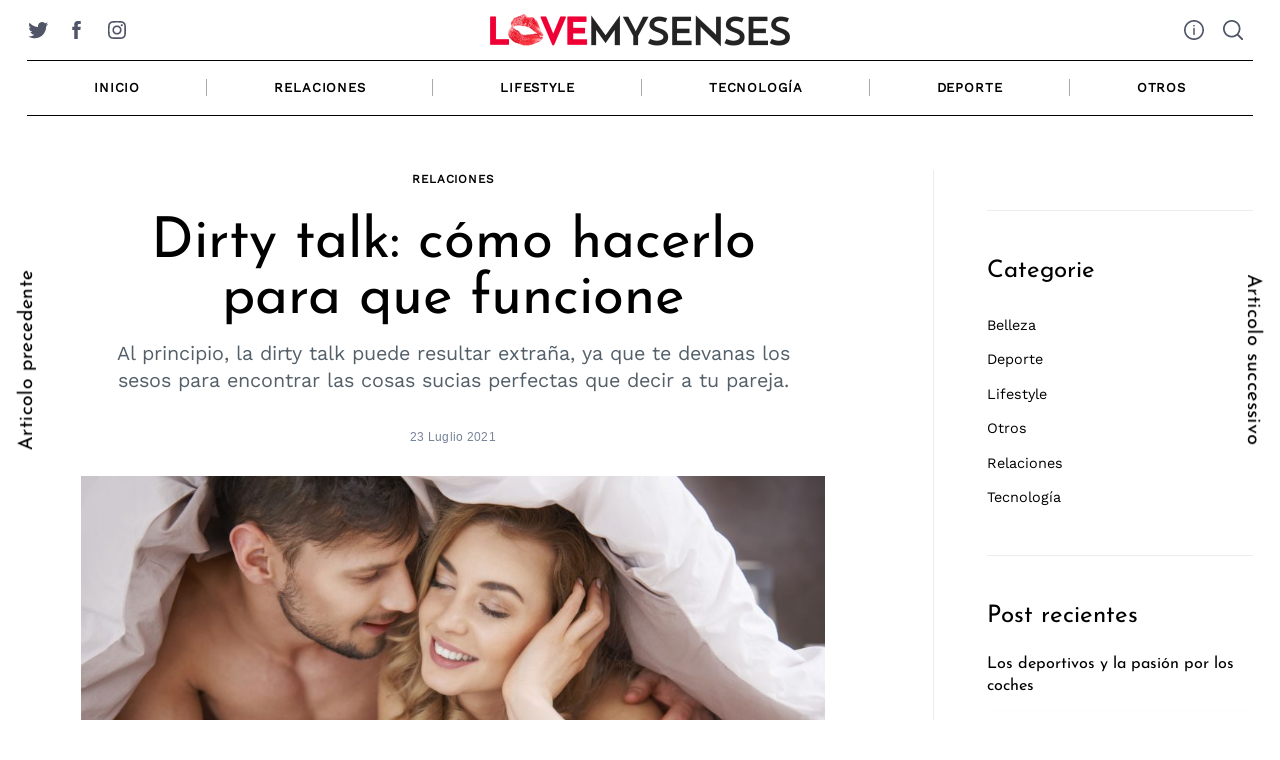

--- FILE ---
content_type: text/html; charset=UTF-8
request_url: https://lovemysenses.com/2021/07/dirty-talk/
body_size: 19667
content:
<!doctype html><html lang="it-IT" prefix="og: https://ogp.me/ns#"><head><meta charset="UTF-8"><meta name="viewport" content="width=device-width, minimum-scale=1"><meta name="theme-color" content="#000000"><link rel="profile" href="https://gmpg.org/xfn/11"> <script defer src="[data-uri]"></script>  <script defer src="https://www.googletagmanager.com/gtag/js?id=G-4PEE5WCBDG"></script> <script defer src="[data-uri]"></script> <script defer src="https://www.googletagmanager.com/gtag/js?id=UA-198397429-1"></script> <script defer src="[data-uri]"></script> <link media="all" href="https://lovemysenses.com/wp-content/cache/autoptimize/1/css/autoptimize_6ca08dc2dabcf17e23861589ad97e2fb.css" rel="stylesheet"><title>▷ Dirty talk: cómo hacerlo para que funcione | Love My Senses</title><meta name="description" content="Al principio, la dirty talk puede resultar extraña, ya que te devanas los sesos para encontrar las cosas sucias perfectas que decir a tu pareja."/><meta name="robots" content="follow, index, max-snippet:-1, max-video-preview:-1, max-image-preview:large"/><link rel="canonical" href="https://lovemysenses.com/2021/07/dirty-talk/" /><meta property="og:locale" content="it_IT" /><meta property="og:type" content="article" /><meta property="og:title" content="▷ Dirty talk: cómo hacerlo para que funcione | Love My Senses" /><meta property="og:description" content="Al principio, la dirty talk puede resultar extraña, ya que te devanas los sesos para encontrar las cosas sucias perfectas que decir a tu pareja." /><meta property="og:url" content="https://lovemysenses.com/2021/07/dirty-talk/" /><meta property="og:site_name" content="Love My Senses" /><meta property="article:publisher" content="https://www.facebook.com/lovemysenses/" /><meta property="article:author" content="https://www.facebook.com/lovemysenses/" /><meta property="article:section" content="Relaciones" /><meta property="og:image" content="https://lovemysenses.com/wp-content/uploads/2021/07/R23_06.jpg" /><meta property="og:image:secure_url" content="https://lovemysenses.com/wp-content/uploads/2021/07/R23_06.jpg" /><meta property="og:image:width" content="1800" /><meta property="og:image:height" content="1200" /><meta property="og:image:alt" content="dirty talk intima" /><meta property="og:image:type" content="image/jpeg" /><meta property="article:published_time" content="2021-07-23T11:06:00+02:00" /><meta name="twitter:card" content="summary_large_image" /><meta name="twitter:title" content="▷ Dirty talk: cómo hacerlo para que funcione | Love My Senses" /><meta name="twitter:description" content="Al principio, la dirty talk puede resultar extraña, ya que te devanas los sesos para encontrar las cosas sucias perfectas que decir a tu pareja." /><meta name="twitter:site" content="@lovemysenses" /><meta name="twitter:creator" content="@lovemysenses" /><meta name="twitter:image" content="https://lovemysenses.com/wp-content/uploads/2021/07/R23_06.jpg" /><meta name="twitter:label1" content="Scritto da" /><meta name="twitter:data1" content="Anabel" /><meta name="twitter:label2" content="Tempo di lettura" /><meta name="twitter:data2" content="4 minuti" /> <script type="application/ld+json" class="rank-math-schema">{"@context":"https://schema.org","@graph":[{"@type":"Organization","@id":"https://lovemysenses.com/#organization","name":"Love My Senses","sameAs":["https://www.facebook.com/lovemysenses/","https://twitter.com/lovemysenses"],"logo":{"@type":"ImageObject","@id":"https://lovemysenses.com/#logo","url":"https://lovemysenses.com/wp-content/uploads/2021/03/Lovemysenses.png","contentUrl":"https://lovemysenses.com/wp-content/uploads/2021/03/Lovemysenses.png","caption":"Love My Senses","inLanguage":"it-IT","width":"1418","height":"160"}},{"@type":"WebSite","@id":"https://lovemysenses.com/#website","url":"https://lovemysenses.com","name":"Love My Senses","publisher":{"@id":"https://lovemysenses.com/#organization"},"inLanguage":"it-IT"},{"@type":"ImageObject","@id":"https://lovemysenses.com/wp-content/uploads/2021/07/R23_06.jpg","url":"https://lovemysenses.com/wp-content/uploads/2021/07/R23_06.jpg","width":"1800","height":"1200","caption":"dirty talk intima","inLanguage":"it-IT"},{"@type":"WebPage","@id":"https://lovemysenses.com/2021/07/dirty-talk/#webpage","url":"https://lovemysenses.com/2021/07/dirty-talk/","name":"\u25b7 Dirty talk: c\u00f3mo hacerlo para que funcione | Love My Senses","datePublished":"2021-07-23T11:06:00+02:00","dateModified":"2021-07-23T11:06:00+02:00","isPartOf":{"@id":"https://lovemysenses.com/#website"},"primaryImageOfPage":{"@id":"https://lovemysenses.com/wp-content/uploads/2021/07/R23_06.jpg"},"inLanguage":"it-IT"},{"@type":"Person","@id":"https://lovemysenses.com/2021/07/dirty-talk/#author","name":"Anabel","image":{"@type":"ImageObject","@id":"https://secure.gravatar.com/avatar/2f68464b7d3672cb6b05cde8f4f27a25?s=96&amp;d=mm&amp;r=g","url":"https://secure.gravatar.com/avatar/2f68464b7d3672cb6b05cde8f4f27a25?s=96&amp;d=mm&amp;r=g","caption":"Anabel","inLanguage":"it-IT"},"worksFor":{"@id":"https://lovemysenses.com/#organization"}},{"@type":"Article","headline":"\u25b7 Dirty talk: c\u00f3mo hacerlo para que funcione | Love My Senses | Love My Senses","keywords":"dirty talk","datePublished":"2021-07-23T11:06:00+02:00","dateModified":"2021-07-23T11:06:00+02:00","author":{"@id":"https://lovemysenses.com/2021/07/dirty-talk/#author","name":"Anabel"},"publisher":{"@id":"https://lovemysenses.com/#organization"},"description":"Al principio, la dirty talk puede resultar extra\u00f1a, ya que te devanas los sesos para encontrar las cosas sucias perfectas que decir a tu pareja.","name":"\u25b7 Dirty talk: c\u00f3mo hacerlo para que funcione | Love My Senses | Love My Senses","@id":"https://lovemysenses.com/2021/07/dirty-talk/#richSnippet","isPartOf":{"@id":"https://lovemysenses.com/2021/07/dirty-talk/#webpage"},"image":{"@id":"https://lovemysenses.com/wp-content/uploads/2021/07/R23_06.jpg"},"inLanguage":"it-IT","mainEntityOfPage":{"@id":"https://lovemysenses.com/2021/07/dirty-talk/#webpage"}}]}</script> <link href='https://fonts.gstatic.com' crossorigin='anonymous' rel='preconnect' /><link rel="alternate" type="application/rss+xml" title="Love My Senses &raquo; Feed" href="https://lovemysenses.com/feed/" /><link rel="alternate" type="application/rss+xml" title="Love My Senses &raquo; Feed dei commenti" href="https://lovemysenses.com/comments/feed/" /><link rel="alternate" type="application/rss+xml" title="Love My Senses &raquo; Dirty talk: cómo hacerlo para que funcione Feed dei commenti" href="https://lovemysenses.com/2021/07/dirty-talk/feed/" /><style id='rank-math-toc-block-style-inline-css' type='text/css'>.wp-block-rank-math-toc-block nav ol{counter-reset:item}.wp-block-rank-math-toc-block nav ol li{display:block}.wp-block-rank-math-toc-block nav ol li:before{content:counters(item, ".") ". ";counter-increment:item}</style><style id='classic-theme-styles-inline-css' type='text/css'>/*! This file is auto-generated */
.wp-block-button__link{color:#fff;background-color:#32373c;border-radius:9999px;box-shadow:none;text-decoration:none;padding:calc(.667em + 2px) calc(1.333em + 2px);font-size:1.125em}.wp-block-file__button{background:#32373c;color:#fff;text-decoration:none}</style><style id='global-styles-inline-css' type='text/css'>:root{--wp--preset--aspect-ratio--square: 1;--wp--preset--aspect-ratio--4-3: 4/3;--wp--preset--aspect-ratio--3-4: 3/4;--wp--preset--aspect-ratio--3-2: 3/2;--wp--preset--aspect-ratio--2-3: 2/3;--wp--preset--aspect-ratio--16-9: 16/9;--wp--preset--aspect-ratio--9-16: 9/16;--wp--preset--color--black: #000000;--wp--preset--color--cyan-bluish-gray: #abb8c3;--wp--preset--color--white: #ffffff;--wp--preset--color--pale-pink: #f78da7;--wp--preset--color--vivid-red: #cf2e2e;--wp--preset--color--luminous-vivid-orange: #ff6900;--wp--preset--color--luminous-vivid-amber: #fcb900;--wp--preset--color--light-green-cyan: #7bdcb5;--wp--preset--color--vivid-green-cyan: #00d084;--wp--preset--color--pale-cyan-blue: #8ed1fc;--wp--preset--color--vivid-cyan-blue: #0693e3;--wp--preset--color--vivid-purple: #9b51e0;--wp--preset--gradient--vivid-cyan-blue-to-vivid-purple: linear-gradient(135deg,rgba(6,147,227,1) 0%,rgb(155,81,224) 100%);--wp--preset--gradient--light-green-cyan-to-vivid-green-cyan: linear-gradient(135deg,rgb(122,220,180) 0%,rgb(0,208,130) 100%);--wp--preset--gradient--luminous-vivid-amber-to-luminous-vivid-orange: linear-gradient(135deg,rgba(252,185,0,1) 0%,rgba(255,105,0,1) 100%);--wp--preset--gradient--luminous-vivid-orange-to-vivid-red: linear-gradient(135deg,rgba(255,105,0,1) 0%,rgb(207,46,46) 100%);--wp--preset--gradient--very-light-gray-to-cyan-bluish-gray: linear-gradient(135deg,rgb(238,238,238) 0%,rgb(169,184,195) 100%);--wp--preset--gradient--cool-to-warm-spectrum: linear-gradient(135deg,rgb(74,234,220) 0%,rgb(151,120,209) 20%,rgb(207,42,186) 40%,rgb(238,44,130) 60%,rgb(251,105,98) 80%,rgb(254,248,76) 100%);--wp--preset--gradient--blush-light-purple: linear-gradient(135deg,rgb(255,206,236) 0%,rgb(152,150,240) 100%);--wp--preset--gradient--blush-bordeaux: linear-gradient(135deg,rgb(254,205,165) 0%,rgb(254,45,45) 50%,rgb(107,0,62) 100%);--wp--preset--gradient--luminous-dusk: linear-gradient(135deg,rgb(255,203,112) 0%,rgb(199,81,192) 50%,rgb(65,88,208) 100%);--wp--preset--gradient--pale-ocean: linear-gradient(135deg,rgb(255,245,203) 0%,rgb(182,227,212) 50%,rgb(51,167,181) 100%);--wp--preset--gradient--electric-grass: linear-gradient(135deg,rgb(202,248,128) 0%,rgb(113,206,126) 100%);--wp--preset--gradient--midnight: linear-gradient(135deg,rgb(2,3,129) 0%,rgb(40,116,252) 100%);--wp--preset--font-size--small: 13px;--wp--preset--font-size--medium: 20px;--wp--preset--font-size--large: 36px;--wp--preset--font-size--x-large: 42px;--wp--preset--spacing--20: 0.44rem;--wp--preset--spacing--30: 0.67rem;--wp--preset--spacing--40: 1rem;--wp--preset--spacing--50: 1.5rem;--wp--preset--spacing--60: 2.25rem;--wp--preset--spacing--70: 3.38rem;--wp--preset--spacing--80: 5.06rem;--wp--preset--shadow--natural: 6px 6px 9px rgba(0, 0, 0, 0.2);--wp--preset--shadow--deep: 12px 12px 50px rgba(0, 0, 0, 0.4);--wp--preset--shadow--sharp: 6px 6px 0px rgba(0, 0, 0, 0.2);--wp--preset--shadow--outlined: 6px 6px 0px -3px rgba(255, 255, 255, 1), 6px 6px rgba(0, 0, 0, 1);--wp--preset--shadow--crisp: 6px 6px 0px rgba(0, 0, 0, 1);}:where(.is-layout-flex){gap: 0.5em;}:where(.is-layout-grid){gap: 0.5em;}body .is-layout-flex{display: flex;}.is-layout-flex{flex-wrap: wrap;align-items: center;}.is-layout-flex > :is(*, div){margin: 0;}body .is-layout-grid{display: grid;}.is-layout-grid > :is(*, div){margin: 0;}:where(.wp-block-columns.is-layout-flex){gap: 2em;}:where(.wp-block-columns.is-layout-grid){gap: 2em;}:where(.wp-block-post-template.is-layout-flex){gap: 1.25em;}:where(.wp-block-post-template.is-layout-grid){gap: 1.25em;}.has-black-color{color: var(--wp--preset--color--black) !important;}.has-cyan-bluish-gray-color{color: var(--wp--preset--color--cyan-bluish-gray) !important;}.has-white-color{color: var(--wp--preset--color--white) !important;}.has-pale-pink-color{color: var(--wp--preset--color--pale-pink) !important;}.has-vivid-red-color{color: var(--wp--preset--color--vivid-red) !important;}.has-luminous-vivid-orange-color{color: var(--wp--preset--color--luminous-vivid-orange) !important;}.has-luminous-vivid-amber-color{color: var(--wp--preset--color--luminous-vivid-amber) !important;}.has-light-green-cyan-color{color: var(--wp--preset--color--light-green-cyan) !important;}.has-vivid-green-cyan-color{color: var(--wp--preset--color--vivid-green-cyan) !important;}.has-pale-cyan-blue-color{color: var(--wp--preset--color--pale-cyan-blue) !important;}.has-vivid-cyan-blue-color{color: var(--wp--preset--color--vivid-cyan-blue) !important;}.has-vivid-purple-color{color: var(--wp--preset--color--vivid-purple) !important;}.has-black-background-color{background-color: var(--wp--preset--color--black) !important;}.has-cyan-bluish-gray-background-color{background-color: var(--wp--preset--color--cyan-bluish-gray) !important;}.has-white-background-color{background-color: var(--wp--preset--color--white) !important;}.has-pale-pink-background-color{background-color: var(--wp--preset--color--pale-pink) !important;}.has-vivid-red-background-color{background-color: var(--wp--preset--color--vivid-red) !important;}.has-luminous-vivid-orange-background-color{background-color: var(--wp--preset--color--luminous-vivid-orange) !important;}.has-luminous-vivid-amber-background-color{background-color: var(--wp--preset--color--luminous-vivid-amber) !important;}.has-light-green-cyan-background-color{background-color: var(--wp--preset--color--light-green-cyan) !important;}.has-vivid-green-cyan-background-color{background-color: var(--wp--preset--color--vivid-green-cyan) !important;}.has-pale-cyan-blue-background-color{background-color: var(--wp--preset--color--pale-cyan-blue) !important;}.has-vivid-cyan-blue-background-color{background-color: var(--wp--preset--color--vivid-cyan-blue) !important;}.has-vivid-purple-background-color{background-color: var(--wp--preset--color--vivid-purple) !important;}.has-black-border-color{border-color: var(--wp--preset--color--black) !important;}.has-cyan-bluish-gray-border-color{border-color: var(--wp--preset--color--cyan-bluish-gray) !important;}.has-white-border-color{border-color: var(--wp--preset--color--white) !important;}.has-pale-pink-border-color{border-color: var(--wp--preset--color--pale-pink) !important;}.has-vivid-red-border-color{border-color: var(--wp--preset--color--vivid-red) !important;}.has-luminous-vivid-orange-border-color{border-color: var(--wp--preset--color--luminous-vivid-orange) !important;}.has-luminous-vivid-amber-border-color{border-color: var(--wp--preset--color--luminous-vivid-amber) !important;}.has-light-green-cyan-border-color{border-color: var(--wp--preset--color--light-green-cyan) !important;}.has-vivid-green-cyan-border-color{border-color: var(--wp--preset--color--vivid-green-cyan) !important;}.has-pale-cyan-blue-border-color{border-color: var(--wp--preset--color--pale-cyan-blue) !important;}.has-vivid-cyan-blue-border-color{border-color: var(--wp--preset--color--vivid-cyan-blue) !important;}.has-vivid-purple-border-color{border-color: var(--wp--preset--color--vivid-purple) !important;}.has-vivid-cyan-blue-to-vivid-purple-gradient-background{background: var(--wp--preset--gradient--vivid-cyan-blue-to-vivid-purple) !important;}.has-light-green-cyan-to-vivid-green-cyan-gradient-background{background: var(--wp--preset--gradient--light-green-cyan-to-vivid-green-cyan) !important;}.has-luminous-vivid-amber-to-luminous-vivid-orange-gradient-background{background: var(--wp--preset--gradient--luminous-vivid-amber-to-luminous-vivid-orange) !important;}.has-luminous-vivid-orange-to-vivid-red-gradient-background{background: var(--wp--preset--gradient--luminous-vivid-orange-to-vivid-red) !important;}.has-very-light-gray-to-cyan-bluish-gray-gradient-background{background: var(--wp--preset--gradient--very-light-gray-to-cyan-bluish-gray) !important;}.has-cool-to-warm-spectrum-gradient-background{background: var(--wp--preset--gradient--cool-to-warm-spectrum) !important;}.has-blush-light-purple-gradient-background{background: var(--wp--preset--gradient--blush-light-purple) !important;}.has-blush-bordeaux-gradient-background{background: var(--wp--preset--gradient--blush-bordeaux) !important;}.has-luminous-dusk-gradient-background{background: var(--wp--preset--gradient--luminous-dusk) !important;}.has-pale-ocean-gradient-background{background: var(--wp--preset--gradient--pale-ocean) !important;}.has-electric-grass-gradient-background{background: var(--wp--preset--gradient--electric-grass) !important;}.has-midnight-gradient-background{background: var(--wp--preset--gradient--midnight) !important;}.has-small-font-size{font-size: var(--wp--preset--font-size--small) !important;}.has-medium-font-size{font-size: var(--wp--preset--font-size--medium) !important;}.has-large-font-size{font-size: var(--wp--preset--font-size--large) !important;}.has-x-large-font-size{font-size: var(--wp--preset--font-size--x-large) !important;}
:where(.wp-block-post-template.is-layout-flex){gap: 1.25em;}:where(.wp-block-post-template.is-layout-grid){gap: 1.25em;}
:where(.wp-block-columns.is-layout-flex){gap: 2em;}:where(.wp-block-columns.is-layout-grid){gap: 2em;}
:root :where(.wp-block-pullquote){font-size: 1.5em;line-height: 1.6;}</style><style id='neomag-style-inline-css' type='text/css'>:root { --content-width: 798px }
.category- .by-category--color{color: #dd3333;} .category- .new-date:after{background-color: #dd3333;} .category- .post-frame:after{box-shadow: inset 0 0 0 1px #dd3333;} .category- .entry-title a.hover-line:hover {box-shadow: inset 0 -7px 0 rgba(221,51,51,.2);}
.category- .by-category--color{color: #006e84;} .category- .new-date:after{background-color: #006e84;} .category- .post-frame:after{box-shadow: inset 0 0 0 1px #006e84;} .category- .entry-title a.hover-line:hover {box-shadow: inset 0 -7px 0 rgba(0,110,132,.2);}
.category- .by-category--color{color: #ce7800;} .category- .new-date:after{background-color: #ce7800;} .category- .post-frame:after{box-shadow: inset 0 0 0 1px #ce7800;} .category- .entry-title a.hover-line:hover {box-shadow: inset 0 -7px 0 rgba(206,120,0,.2);}
.category-lifestyle .by-category--color{color: #7c00b2;} .category-lifestyle .new-date:after{background-color: #7c00b2;} .category-lifestyle .post-frame:after{box-shadow: inset 0 0 0 1px #7c00b2;} .category-lifestyle .entry-title a.hover-line:hover {box-shadow: inset 0 -7px 0 rgba(124,0,178,.2);}
.category- .by-category--color{color: #4ead00;} .category- .new-date:after{background-color: #4ead00;} .category- .post-frame:after{box-shadow: inset 0 0 0 1px #4ead00;} .category- .entry-title a.hover-line:hover {box-shadow: inset 0 -7px 0 rgba(78,173,0,.2);}
.category- .by-category--color{color: #28b4ff;} .category- .new-date:after{background-color: #28b4ff;} .category- .post-frame:after{box-shadow: inset 0 0 0 1px #28b4ff;} .category- .entry-title a.hover-line:hover {box-shadow: inset 0 -7px 0 rgba(40,180,255,.2);}
.category- .by-category--color{color: #ae00c9;} .category- .new-date:after{background-color: #ae00c9;} .category- .post-frame:after{box-shadow: inset 0 0 0 1px #ae00c9;} .category- .entry-title a.hover-line:hover {box-shadow: inset 0 -7px 0 rgba(174,0,201,.2);}</style> <script type="text/javascript" src="https://lovemysenses.com/wp-includes/js/jquery/jquery.min.js?ver=3.7.1&#039; defer " id="jquery-core-js"></script> <script type="text/javascript" src="https://lovemysenses.com/wp-includes/js/jquery/jquery-migrate.min.js?ver=3.4.1&#039; defer " id="jquery-migrate-js"></script> <link rel="https://api.w.org/" href="https://lovemysenses.com/wp-json/" /><link rel="alternate" title="JSON" type="application/json" href="https://lovemysenses.com/wp-json/wp/v2/posts/2658" /><link rel="EditURI" type="application/rsd+xml" title="RSD" href="https://lovemysenses.com/xmlrpc.php?rsd" /><meta name="generator" content="WordPress 6.6.4" /><link rel='shortlink' href='https://lovemysenses.com/?p=2658' /><link rel="alternate" title="oEmbed (JSON)" type="application/json+oembed" href="https://lovemysenses.com/wp-json/oembed/1.0/embed?url=https%3A%2F%2Flovemysenses.com%2F2021%2F07%2Fdirty-talk%2F" /><link rel="alternate" title="oEmbed (XML)" type="text/xml+oembed" href="https://lovemysenses.com/wp-json/oembed/1.0/embed?url=https%3A%2F%2Flovemysenses.com%2F2021%2F07%2Fdirty-talk%2F&#038;format=xml" /><meta name="facebook-domain-verification" content="7qzakbr3opfwu5405rb4t7p6vqlxco" /><link rel="pingback" href="https://lovemysenses.com/xmlrpc.php"><style type="text/css">.recentcomments a{display:inline !important;padding:0 !important;margin:0 !important;}</style><link rel="icon" href="https://lovemysenses.com/wp-content/uploads/2021/04/cropped-fav-32x32.jpg" sizes="32x32" /><link rel="icon" href="https://lovemysenses.com/wp-content/uploads/2021/04/cropped-fav-192x192.jpg" sizes="192x192" /><link rel="apple-touch-icon" href="https://lovemysenses.com/wp-content/uploads/2021/04/cropped-fav-180x180.jpg" /><meta name="msapplication-TileImage" content="https://lovemysenses.com/wp-content/uploads/2021/04/cropped-fav-270x270.jpg" /><style id="kirki-inline-styles">.has-custom-logo{max-width:300px;}.site-branding .text-logo{font-size:48px;text-transform:uppercase;}.h1,.h2,.h3,.h4,.h5,.h6,.main-font,h1,h2,h3,h4,h5,h6{font-family:Josefin Sans;font-weight:400;text-transform:none;}:root{--headings-font-family:Josefin Sans;--body-font-family:Work Sans;--site-background:#ffffff;--site-color:#000000;--site-separators-color:#ededed;--category-color:#000000;--mouse-hover-color:#f74281;--content-link:#f74281;}body{font-family:Work Sans;font-weight:400;}.section-title{color:#000000;}.entry-title{color:#000000;}.entry-summary{color:#535f69;}.entry-meta, .byline, .post-date, .tags-list a{color:#778599;}[type=text], [type=search], [type=url], [type=number], [type=email], textarea{color:#000000;border-color:#dddddd;}.search-form .search-submit{color:#dddddd;}[type=button]:not(.slick-arrow), [type=reset], [type=submit], button, [type=button]:focus, [type=button]:hover, [type=reset]:focus, [type=reset]:hover, [type=submit]:focus, [type=submit]:hover, button:focus, button:hover, .button{background-color:#000000;}[type=button]:not(.slick-arrow), [type=reset], [type=submit], button, [type=button]:focus, [type=button]:hover, [type=reset]:focus, [type=reset]:hover, [type=submit]:focus, [type=submit]:hover, button:focus, button:hover, .button:hover{color:#ffffff;}.text-logo{color:#000000;}.site-header{color:#505668;background-color:#ffffff;}.site-header .menu-layout--bullets > li:hover > a{color:#2f313f;}.site-header [class*=hor-sep-]:after, .site-header [class*=hor-sep-]:before{background-color:#000000;}.header--container .main-navigation{color:#000000;}.header--container .main-navigation li:hover > a{color:#697482;}.header--container .main-navigation .menu-layout--bullets>li:after{border-color:#aaaaaa;}.header--container .main-navigation .menu-layout--grid>li:after{background-color:#aaaaaa;}.header-dropdown--content, .menu-type--dropdown .sub-menu{color:#ffffff;border-color:#000000;}.header-dropdown--content li:hover a, .menu-type--dropdown .sub-menu li:hover a{color:#dd3333;}.header-dropdown--content, .menu-type--dropdown>li>.sub-menu{border-color:#000000;}.header-dropdown--content, .header-dropdown--content *, .menu-type--dropdown .sub-menu{background-color:#0a0a0a;}.sticky-navbar, .sticky-navbar .text-logo{color:#ffffff;}.sticky-navbar li:hover a, .sticky-navbar .header-dropdown--content, .sticky-navbar .menu-type--dropdown .sub-menu{color:#e8e8e8;}.sticky-navbar{background-color:#0a0a0a;}.offcanvas--modal:after{background-color:rgba(10,10,10,0.96);}.offcanvas--modal, .offcanvas--modal .search-field{color:#ffffff;}.sticky--post-counter, .sticky-icon{background-color:#ef0437;}.sticky--post-counter:before, .sticky-icon svg{color:#ffffff;}.home-block--carousel-center .section-style{background-color:#39b3ba;}.home-block--carousel-center .carousel--post-counter{background-color:#ef0437;-webkit-box-shadow:0 0 0 4px #39b3ba;-moz-box-shadow:0 0 0 4px #39b3ba;box-shadow:0 0 0 4px #39b3ba;}.home-block--carousel-center .section-style .section-header, .home-block--carousel-center .section-style .section-title{color:#ffffff;}.home-block--carousel-center .carousel--post-counter:before{color:#ffffff;}.home-block--carousel-center .by-category--color, .home-block--carousel-center .entry-title, .home-block--carousel-center .byline, .home-block--carousel-center .views-count{color:#ffffff;}.home-block--carousel-center .entry-title a.hover-line:hover{-webkit-box-shadow:inset 0 -7px 0 rgba(255,235,183,0.2);-moz-box-shadow:inset 0 -7px 0 rgba(255,235,183,0.2);box-shadow:inset 0 -7px 0 rgba(255,235,183,0.2);}.home-block--carousel-center .entry-title a.hover-color:hover{color:rgba(255,235,183,0.2);}.home-block--carousel-bottom .section-style{background-color:#ffffff;}.home-block--carousel-bottom .carousel--post-counter{background-color:#2edda6;-webkit-box-shadow:0 0 0 4px #ffffff;-moz-box-shadow:0 0 0 4px #ffffff;box-shadow:0 0 0 4px #ffffff;}.home-block--carousel-bottom .section-style .section-header, .home-block--carousel-bottom .section-style .section-title{color:#000000;}.home-block--carousel-bottom .carousel--post-counter:before{color:#ffffff;}.home-block--carousel-bottom .by-category--color, .home-block--carousel-bottom .entry-title, .home-block--carousel-bottom .byline, .home-block--carousel-bottom .views-count{color:#000000;}.home-block--carousel-bottom .entry-title a.hover-line:hover{-webkit-box-shadow:inset 0 -7px 0 #fff100;-moz-box-shadow:inset 0 -7px 0 #fff100;box-shadow:inset 0 -7px 0 #fff100;}.home-block--carousel-bottom .entry-title a.hover-color:hover{color:#fff100;}.back-top{color:#ffffff;background-color:#000000;}.infinite-scroll-loader{color:#000000;}.post-navigation__side a{color:#ffffff;}.author-profile{border-color:#a4adb6;}.site-footer{color:#ffffff;}.site-footer a{color:#e5e5e5;}.site-footer a:hover, .site-footer .menu-layout--bullets li:hover a{color:#ffffff;}.site-footer, .site-footer .site-info{background-color:#0a0a0a;}.site-footer [class*=hor-sep-]:after, .site-footer [class*=hor-sep-]:before, .site-footer .sep-b-post>.column+.column:before, .site-footer .sep-b-post>.post+.post:before, .site-footer .sep-b-post>.widget+.widget:before, .site-footer .strikethrough-title:after, .site-footer .strikethrough-title:before, .site-footer .widget_archive li:not(:last-child):after, .site-footer .widget_categories li:not(:last-child):after, .site-footer .widget_meta li:not(:last-child):after, .site-footer .widget_nav_menu li:not(:last-child):after, .site-footer .widget_pages li:not(:last-child):after, .site-footer .widget_product_categories li:not(:last-child):after, .site-footer .widget_recent_comments li:not(:last-child):after, .site-footer .widget_recent_entries li:not(:last-child):after{background-color:#1c1c1c;}@media (min-width: 64.0625em){.header-row{padding-top:1vw;padding-bottom:1vw;}#main-navigation, #offcanvas-main-navigation{font-size:0.9rem;}.archive-header{padding-top:1vw;padding-bottom:1vw;}}@media (min-width: 64em){.post-navigation__side a{background-color:#0a0a0a;}}/* vietnamese */
@font-face {
  font-family: 'Josefin Sans';
  font-style: normal;
  font-weight: 400;
  font-display: swap;
  src: url(https://lovemysenses.com/wp-content/fonts/josefin-sans/Qw3PZQNVED7rKGKxtqIqX5E-AVSJrOCfjY46_DjQbMlhLzTs.woff2) format('woff2');
  unicode-range: U+0102-0103, U+0110-0111, U+0128-0129, U+0168-0169, U+01A0-01A1, U+01AF-01B0, U+0300-0301, U+0303-0304, U+0308-0309, U+0323, U+0329, U+1EA0-1EF9, U+20AB;
}
/* latin-ext */
@font-face {
  font-family: 'Josefin Sans';
  font-style: normal;
  font-weight: 400;
  font-display: swap;
  src: url(https://lovemysenses.com/wp-content/fonts/josefin-sans/Qw3PZQNVED7rKGKxtqIqX5E-AVSJrOCfjY46_DjQbMhhLzTs.woff2) format('woff2');
  unicode-range: U+0100-02BA, U+02BD-02C5, U+02C7-02CC, U+02CE-02D7, U+02DD-02FF, U+0304, U+0308, U+0329, U+1D00-1DBF, U+1E00-1E9F, U+1EF2-1EFF, U+2020, U+20A0-20AB, U+20AD-20C0, U+2113, U+2C60-2C7F, U+A720-A7FF;
}
/* latin */
@font-face {
  font-family: 'Josefin Sans';
  font-style: normal;
  font-weight: 400;
  font-display: swap;
  src: url(https://lovemysenses.com/wp-content/fonts/josefin-sans/Qw3PZQNVED7rKGKxtqIqX5E-AVSJrOCfjY46_DjQbMZhLw.woff2) format('woff2');
  unicode-range: U+0000-00FF, U+0131, U+0152-0153, U+02BB-02BC, U+02C6, U+02DA, U+02DC, U+0304, U+0308, U+0329, U+2000-206F, U+20AC, U+2122, U+2191, U+2193, U+2212, U+2215, U+FEFF, U+FFFD;
}/* vietnamese */
@font-face {
  font-family: 'Work Sans';
  font-style: normal;
  font-weight: 400;
  font-display: swap;
  src: url(https://lovemysenses.com/wp-content/fonts/work-sans/QGY_z_wNahGAdqQ43RhVcIgYT2Xz5u32K0nXBiAJpp_c.woff2) format('woff2');
  unicode-range: U+0102-0103, U+0110-0111, U+0128-0129, U+0168-0169, U+01A0-01A1, U+01AF-01B0, U+0300-0301, U+0303-0304, U+0308-0309, U+0323, U+0329, U+1EA0-1EF9, U+20AB;
}
/* latin-ext */
@font-face {
  font-family: 'Work Sans';
  font-style: normal;
  font-weight: 400;
  font-display: swap;
  src: url(https://lovemysenses.com/wp-content/fonts/work-sans/QGY_z_wNahGAdqQ43RhVcIgYT2Xz5u32K0nXBiEJpp_c.woff2) format('woff2');
  unicode-range: U+0100-02BA, U+02BD-02C5, U+02C7-02CC, U+02CE-02D7, U+02DD-02FF, U+0304, U+0308, U+0329, U+1D00-1DBF, U+1E00-1E9F, U+1EF2-1EFF, U+2020, U+20A0-20AB, U+20AD-20C0, U+2113, U+2C60-2C7F, U+A720-A7FF;
}
/* latin */
@font-face {
  font-family: 'Work Sans';
  font-style: normal;
  font-weight: 400;
  font-display: swap;
  src: url(https://lovemysenses.com/wp-content/fonts/work-sans/QGY_z_wNahGAdqQ43RhVcIgYT2Xz5u32K0nXBi8Jpg.woff2) format('woff2');
  unicode-range: U+0000-00FF, U+0131, U+0152-0153, U+02BB-02BC, U+02C6, U+02DA, U+02DC, U+0304, U+0308, U+0329, U+2000-206F, U+20AC, U+2122, U+2191, U+2193, U+2212, U+2215, U+FEFF, U+FFFD;
}/* vietnamese */
@font-face {
  font-family: 'Josefin Sans';
  font-style: normal;
  font-weight: 400;
  font-display: swap;
  src: url(https://lovemysenses.com/wp-content/fonts/josefin-sans/Qw3PZQNVED7rKGKxtqIqX5E-AVSJrOCfjY46_DjQbMlhLzTs.woff2) format('woff2');
  unicode-range: U+0102-0103, U+0110-0111, U+0128-0129, U+0168-0169, U+01A0-01A1, U+01AF-01B0, U+0300-0301, U+0303-0304, U+0308-0309, U+0323, U+0329, U+1EA0-1EF9, U+20AB;
}
/* latin-ext */
@font-face {
  font-family: 'Josefin Sans';
  font-style: normal;
  font-weight: 400;
  font-display: swap;
  src: url(https://lovemysenses.com/wp-content/fonts/josefin-sans/Qw3PZQNVED7rKGKxtqIqX5E-AVSJrOCfjY46_DjQbMhhLzTs.woff2) format('woff2');
  unicode-range: U+0100-02BA, U+02BD-02C5, U+02C7-02CC, U+02CE-02D7, U+02DD-02FF, U+0304, U+0308, U+0329, U+1D00-1DBF, U+1E00-1E9F, U+1EF2-1EFF, U+2020, U+20A0-20AB, U+20AD-20C0, U+2113, U+2C60-2C7F, U+A720-A7FF;
}
/* latin */
@font-face {
  font-family: 'Josefin Sans';
  font-style: normal;
  font-weight: 400;
  font-display: swap;
  src: url(https://lovemysenses.com/wp-content/fonts/josefin-sans/Qw3PZQNVED7rKGKxtqIqX5E-AVSJrOCfjY46_DjQbMZhLw.woff2) format('woff2');
  unicode-range: U+0000-00FF, U+0131, U+0152-0153, U+02BB-02BC, U+02C6, U+02DA, U+02DC, U+0304, U+0308, U+0329, U+2000-206F, U+20AC, U+2122, U+2191, U+2193, U+2212, U+2215, U+FEFF, U+FFFD;
}/* vietnamese */
@font-face {
  font-family: 'Work Sans';
  font-style: normal;
  font-weight: 400;
  font-display: swap;
  src: url(https://lovemysenses.com/wp-content/fonts/work-sans/QGY_z_wNahGAdqQ43RhVcIgYT2Xz5u32K0nXBiAJpp_c.woff2) format('woff2');
  unicode-range: U+0102-0103, U+0110-0111, U+0128-0129, U+0168-0169, U+01A0-01A1, U+01AF-01B0, U+0300-0301, U+0303-0304, U+0308-0309, U+0323, U+0329, U+1EA0-1EF9, U+20AB;
}
/* latin-ext */
@font-face {
  font-family: 'Work Sans';
  font-style: normal;
  font-weight: 400;
  font-display: swap;
  src: url(https://lovemysenses.com/wp-content/fonts/work-sans/QGY_z_wNahGAdqQ43RhVcIgYT2Xz5u32K0nXBiEJpp_c.woff2) format('woff2');
  unicode-range: U+0100-02BA, U+02BD-02C5, U+02C7-02CC, U+02CE-02D7, U+02DD-02FF, U+0304, U+0308, U+0329, U+1D00-1DBF, U+1E00-1E9F, U+1EF2-1EFF, U+2020, U+20A0-20AB, U+20AD-20C0, U+2113, U+2C60-2C7F, U+A720-A7FF;
}
/* latin */
@font-face {
  font-family: 'Work Sans';
  font-style: normal;
  font-weight: 400;
  font-display: swap;
  src: url(https://lovemysenses.com/wp-content/fonts/work-sans/QGY_z_wNahGAdqQ43RhVcIgYT2Xz5u32K0nXBi8Jpg.woff2) format('woff2');
  unicode-range: U+0000-00FF, U+0131, U+0152-0153, U+02BB-02BC, U+02C6, U+02DA, U+02DC, U+0304, U+0308, U+0329, U+2000-206F, U+20AC, U+2122, U+2191, U+2193, U+2212, U+2215, U+FEFF, U+FFFD;
}/* vietnamese */
@font-face {
  font-family: 'Josefin Sans';
  font-style: normal;
  font-weight: 400;
  font-display: swap;
  src: url(https://lovemysenses.com/wp-content/fonts/josefin-sans/Qw3PZQNVED7rKGKxtqIqX5E-AVSJrOCfjY46_DjQbMlhLzTs.woff2) format('woff2');
  unicode-range: U+0102-0103, U+0110-0111, U+0128-0129, U+0168-0169, U+01A0-01A1, U+01AF-01B0, U+0300-0301, U+0303-0304, U+0308-0309, U+0323, U+0329, U+1EA0-1EF9, U+20AB;
}
/* latin-ext */
@font-face {
  font-family: 'Josefin Sans';
  font-style: normal;
  font-weight: 400;
  font-display: swap;
  src: url(https://lovemysenses.com/wp-content/fonts/josefin-sans/Qw3PZQNVED7rKGKxtqIqX5E-AVSJrOCfjY46_DjQbMhhLzTs.woff2) format('woff2');
  unicode-range: U+0100-02BA, U+02BD-02C5, U+02C7-02CC, U+02CE-02D7, U+02DD-02FF, U+0304, U+0308, U+0329, U+1D00-1DBF, U+1E00-1E9F, U+1EF2-1EFF, U+2020, U+20A0-20AB, U+20AD-20C0, U+2113, U+2C60-2C7F, U+A720-A7FF;
}
/* latin */
@font-face {
  font-family: 'Josefin Sans';
  font-style: normal;
  font-weight: 400;
  font-display: swap;
  src: url(https://lovemysenses.com/wp-content/fonts/josefin-sans/Qw3PZQNVED7rKGKxtqIqX5E-AVSJrOCfjY46_DjQbMZhLw.woff2) format('woff2');
  unicode-range: U+0000-00FF, U+0131, U+0152-0153, U+02BB-02BC, U+02C6, U+02DA, U+02DC, U+0304, U+0308, U+0329, U+2000-206F, U+20AC, U+2122, U+2191, U+2193, U+2212, U+2215, U+FEFF, U+FFFD;
}/* vietnamese */
@font-face {
  font-family: 'Work Sans';
  font-style: normal;
  font-weight: 400;
  font-display: swap;
  src: url(https://lovemysenses.com/wp-content/fonts/work-sans/QGY_z_wNahGAdqQ43RhVcIgYT2Xz5u32K0nXBiAJpp_c.woff2) format('woff2');
  unicode-range: U+0102-0103, U+0110-0111, U+0128-0129, U+0168-0169, U+01A0-01A1, U+01AF-01B0, U+0300-0301, U+0303-0304, U+0308-0309, U+0323, U+0329, U+1EA0-1EF9, U+20AB;
}
/* latin-ext */
@font-face {
  font-family: 'Work Sans';
  font-style: normal;
  font-weight: 400;
  font-display: swap;
  src: url(https://lovemysenses.com/wp-content/fonts/work-sans/QGY_z_wNahGAdqQ43RhVcIgYT2Xz5u32K0nXBiEJpp_c.woff2) format('woff2');
  unicode-range: U+0100-02BA, U+02BD-02C5, U+02C7-02CC, U+02CE-02D7, U+02DD-02FF, U+0304, U+0308, U+0329, U+1D00-1DBF, U+1E00-1E9F, U+1EF2-1EFF, U+2020, U+20A0-20AB, U+20AD-20C0, U+2113, U+2C60-2C7F, U+A720-A7FF;
}
/* latin */
@font-face {
  font-family: 'Work Sans';
  font-style: normal;
  font-weight: 400;
  font-display: swap;
  src: url(https://lovemysenses.com/wp-content/fonts/work-sans/QGY_z_wNahGAdqQ43RhVcIgYT2Xz5u32K0nXBi8Jpg.woff2) format('woff2');
  unicode-range: U+0000-00FF, U+0131, U+0152-0153, U+02BB-02BC, U+02C6, U+02DA, U+02DC, U+0304, U+0308, U+0329, U+2000-206F, U+20AC, U+2122, U+2191, U+2193, U+2212, U+2215, U+FEFF, U+FFFD;
}</style></head><body class="post-template-default single single-post postid-2658 single-format-standard wp-custom-logo wp-embed-responsive share-icons-mobile-sticky neomag-2-0 neomag-child-theme ltr singular"><div id="page" class="site"> <a class="skip-link screen-reader-text" href="#content">Skip to content</a><header id="masthead" class="site-header header-layout-2"><div class="header--container small-mb-2 x-large-mb-4"><div class="row hor-sep-b"><div class="column"><div class="header-desktop show-for-x-large"> <script defer src="[data-uri]"></script> <div id="js-header-row" class="row column header-row"><div class="u-relative"><div class="small-8 large-10 aligncenter"><div class="lang-changer"></div><div class="u-absolute u-pos--t u-pos--l header-elm-holder header-el__social hide-for-small-only hide-for-medium-only"><nav id="header-social-navigation" class="social-navigation" role="navigation" aria-label="Header Social Links Menu"><ul id="header-social-menu" class="menu u-flex social-links-menu social-links--icons"><li id="menu-item-2387" class="menu-item menu-item-type-custom menu-item-object-custom menu-item-2387"><a target="_blank" rel="noopener" href="https://twitter.com/es_lovemysenses"><span class="screen-reader-text">Twitter</span><svg class="rpr-svg-icon icon-twitter" width="26" height="26" aria-hidden="true" role="img" viewBox="0 0 24 24" xmlns="http://www.w3.org/2000/svg"><path d="M22.23,5.924c-0.736,0.326-1.527,0.547-2.357,0.646c0.847-0.508,1.498-1.312,1.804-2.27 c-0.793,0.47-1.671,0.812-2.606,0.996C18.324,4.498,17.257,4,16.077,4c-2.266,0-4.103,1.837-4.103,4.103 c0,0.322,0.036,0.635,0.106,0.935C8.67,8.867,5.647,7.234,3.623,4.751C3.27,5.357,3.067,6.062,3.067,6.814 c0,1.424,0.724,2.679,1.825,3.415c-0.673-0.021-1.305-0.206-1.859-0.513c0,0.017,0,0.034,0,0.052c0,1.988,1.414,3.647,3.292,4.023 c-0.344,0.094-0.707,0.144-1.081,0.144c-0.264,0-0.521-0.026-0.772-0.074c0.522,1.63,2.038,2.816,3.833,2.85 c-1.404,1.1-3.174,1.756-5.096,1.756c-0.331,0-0.658-0.019-0.979-0.057c1.816,1.164,3.973,1.843,6.29,1.843 c7.547,0,11.675-6.252,11.675-11.675c0-0.178-0.004-0.355-0.012-0.531C20.985,7.47,21.68,6.747,22.23,5.924z"></path></svg></a></li><li id="menu-item-2388" class="menu-item menu-item-type-custom menu-item-object-custom menu-item-2388"><a target="_blank" rel="noopener" href="https://www.facebook.com/lovemysenses.es/"><span class="screen-reader-text">Facebook</span><svg class="rpr-svg-icon icon-facebook" width="26" height="26" aria-hidden="true" role="img" viewBox="0 0 24 24" xmlns="http://www.w3.org/2000/svg"><path d="M15.717 8.828h-2.848V6.96c0-.701.465-.865.792-.865h2.01V3.011L12.903 3C9.83 3 9.131 5.3 9.131 6.773v2.055H7.353v3.179h1.778V21h3.738v-8.993h2.522l.326-3.179z" /></svg></a></li><li id="menu-item-5120" class="menu-item menu-item-type-custom menu-item-object-custom menu-item-5120"><a href="https://www.instagram.com/lovemysenses.es/"><span class="screen-reader-text">Instagram</span><svg class="rpr-svg-icon icon-instagram" width="26" height="26" aria-hidden="true" role="img" viewBox="0 0 24 24" xmlns="http://www.w3.org/2000/svg"><path d="M12,4.622c2.403,0,2.688,0.009,3.637,0.052c0.877,0.04,1.354,0.187,1.671,0.31c0.42,0.163,0.72,0.358,1.035,0.673 c0.315,0.315,0.51,0.615,0.673,1.035c0.123,0.317,0.27,0.794,0.31,1.671c0.043,0.949,0.052,1.234,0.052,3.637 s-0.009,2.688-0.052,3.637c-0.04,0.877-0.187,1.354-0.31,1.671c-0.163,0.42-0.358,0.72-0.673,1.035 c-0.315,0.315-0.615,0.51-1.035,0.673c-0.317,0.123-0.794,0.27-1.671,0.31c-0.949,0.043-1.233,0.052-3.637,0.052 s-2.688-0.009-3.637-0.052c-0.877-0.04-1.354-0.187-1.671-0.31c-0.42-0.163-0.72-0.358-1.035-0.673 c-0.315-0.315-0.51-0.615-0.673-1.035c-0.123-0.317-0.27-0.794-0.31-1.671C4.631,14.688,4.622,14.403,4.622,12 s0.009-2.688,0.052-3.637c0.04-0.877,0.187-1.354,0.31-1.671c0.163-0.42,0.358-0.72,0.673-1.035 c0.315-0.315,0.615-0.51,1.035-0.673c0.317-0.123,0.794-0.27,1.671-0.31C9.312,4.631,9.597,4.622,12,4.622 M12,3 C9.556,3,9.249,3.01,8.289,3.054C7.331,3.098,6.677,3.25,6.105,3.472C5.513,3.702,5.011,4.01,4.511,4.511 c-0.5,0.5-0.808,1.002-1.038,1.594C3.25,6.677,3.098,7.331,3.054,8.289C3.01,9.249,3,9.556,3,12c0,2.444,0.01,2.751,0.054,3.711 c0.044,0.958,0.196,1.612,0.418,2.185c0.23,0.592,0.538,1.094,1.038,1.594c0.5,0.5,1.002,0.808,1.594,1.038 c0.572,0.222,1.227,0.375,2.185,0.418C9.249,20.99,9.556,21,12,21s2.751-0.01,3.711-0.054c0.958-0.044,1.612-0.196,2.185-0.418 c0.592-0.23,1.094-0.538,1.594-1.038c0.5-0.5,0.808-1.002,1.038-1.594c0.222-0.572,0.375-1.227,0.418-2.185 C20.99,14.751,21,14.444,21,12s-0.01-2.751-0.054-3.711c-0.044-0.958-0.196-1.612-0.418-2.185c-0.23-0.592-0.538-1.094-1.038-1.594 c-0.5-0.5-1.002-0.808-1.594-1.038c-0.572-0.222-1.227-0.375-2.185-0.418C14.751,3.01,14.444,3,12,3L12,3z M12,7.378 c-2.552,0-4.622,2.069-4.622,4.622S9.448,16.622,12,16.622s4.622-2.069,4.622-4.622S14.552,7.378,12,7.378z M12,15 c-1.657,0-3-1.343-3-3s1.343-3,3-3s3,1.343,3,3S13.657,15,12,15z M16.804,6.116c-0.596,0-1.08,0.484-1.08,1.08 s0.484,1.08,1.08,1.08c0.596,0,1.08-0.484,1.08-1.08S17.401,6.116,16.804,6.116z"></path></svg></a></li></ul></nav></div><div class="header-elm-holder u-items--center"><div class="site-branding has-custom-logo"><a href="https://lovemysenses.com/" class="custom-logo-link" rel="home"><img width="300" height="34" src="https://lovemysenses.com/wp-content/uploads/2022/04/logoottimizzato.png" class="custom-logo" alt="Love My Senses" decoding="async" /></a></div></div><div class="u-absolute u-pos--t u-pos--r u-height--full u-flex"><div class="header-elm-holder header-el__secondary-menu hide-for-small-only hide-for-medium-only"><div class="header-dropdown dropdown-right"><div class="icon-button header-dropdown--icon"><svg class="rpr-svg-icon icon-info" width="20" height="20" aria-hidden="true" role="img" focusable="false" xmlns="http://www.w3.org/2000/svg" viewBox="0 0 24 24"><path d="M11.972 7.887c.63 0 1.027-.432 1.009-.972 0-.557-.379-.99-.972-.99-.575 0-.99.432-.99.99 0 .54.396.972.953.972zm.829 9.584v-7.398c0-.652-.527-.707-.676-.71h-.283s-.625.007-.625.576v7.652c.012.173.087.483.5.483h.591c.175-.014.493-.105.493-.603zM12 0C5.373 0 0 5.372 0 12c0 6.627 5.372 12 12 12s12-5.373 12-12c0-6.628-5.372-12-12-12zm0 22C6.477 22 2 17.522 2 12 2 6.477 6.477 2 12 2c5.524 0 10 4.477 10 10 0 5.522-4.476 10-10 10z" fill-rule="evenodd" /></svg></div><div class="header-dropdown--content"><nav id="header-social-navigation" class="social-navigation" role="navigation" aria-label="Header Social Links Menu"><ul id="header-social-menu" class="menu u-flex social-links-menu social-links--icons"><li class="menu-item menu-item-type-custom menu-item-object-custom menu-item-2387"><a target="_blank" rel="noopener" href="https://twitter.com/es_lovemysenses"><span class="screen-reader-text">Twitter</span><svg class="rpr-svg-icon icon-twitter" width="26" height="26" aria-hidden="true" role="img" viewBox="0 0 24 24" xmlns="http://www.w3.org/2000/svg"><path d="M22.23,5.924c-0.736,0.326-1.527,0.547-2.357,0.646c0.847-0.508,1.498-1.312,1.804-2.27 c-0.793,0.47-1.671,0.812-2.606,0.996C18.324,4.498,17.257,4,16.077,4c-2.266,0-4.103,1.837-4.103,4.103 c0,0.322,0.036,0.635,0.106,0.935C8.67,8.867,5.647,7.234,3.623,4.751C3.27,5.357,3.067,6.062,3.067,6.814 c0,1.424,0.724,2.679,1.825,3.415c-0.673-0.021-1.305-0.206-1.859-0.513c0,0.017,0,0.034,0,0.052c0,1.988,1.414,3.647,3.292,4.023 c-0.344,0.094-0.707,0.144-1.081,0.144c-0.264,0-0.521-0.026-0.772-0.074c0.522,1.63,2.038,2.816,3.833,2.85 c-1.404,1.1-3.174,1.756-5.096,1.756c-0.331,0-0.658-0.019-0.979-0.057c1.816,1.164,3.973,1.843,6.29,1.843 c7.547,0,11.675-6.252,11.675-11.675c0-0.178-0.004-0.355-0.012-0.531C20.985,7.47,21.68,6.747,22.23,5.924z"></path></svg></a></li><li class="menu-item menu-item-type-custom menu-item-object-custom menu-item-2388"><a target="_blank" rel="noopener" href="https://www.facebook.com/lovemysenses.es/"><span class="screen-reader-text">Facebook</span><svg class="rpr-svg-icon icon-facebook" width="26" height="26" aria-hidden="true" role="img" viewBox="0 0 24 24" xmlns="http://www.w3.org/2000/svg"><path d="M15.717 8.828h-2.848V6.96c0-.701.465-.865.792-.865h2.01V3.011L12.903 3C9.83 3 9.131 5.3 9.131 6.773v2.055H7.353v3.179h1.778V21h3.738v-8.993h2.522l.326-3.179z" /></svg></a></li><li class="menu-item menu-item-type-custom menu-item-object-custom menu-item-5120"><a href="https://www.instagram.com/lovemysenses.es/"><span class="screen-reader-text">Instagram</span><svg class="rpr-svg-icon icon-instagram" width="26" height="26" aria-hidden="true" role="img" viewBox="0 0 24 24" xmlns="http://www.w3.org/2000/svg"><path d="M12,4.622c2.403,0,2.688,0.009,3.637,0.052c0.877,0.04,1.354,0.187,1.671,0.31c0.42,0.163,0.72,0.358,1.035,0.673 c0.315,0.315,0.51,0.615,0.673,1.035c0.123,0.317,0.27,0.794,0.31,1.671c0.043,0.949,0.052,1.234,0.052,3.637 s-0.009,2.688-0.052,3.637c-0.04,0.877-0.187,1.354-0.31,1.671c-0.163,0.42-0.358,0.72-0.673,1.035 c-0.315,0.315-0.615,0.51-1.035,0.673c-0.317,0.123-0.794,0.27-1.671,0.31c-0.949,0.043-1.233,0.052-3.637,0.052 s-2.688-0.009-3.637-0.052c-0.877-0.04-1.354-0.187-1.671-0.31c-0.42-0.163-0.72-0.358-1.035-0.673 c-0.315-0.315-0.51-0.615-0.673-1.035c-0.123-0.317-0.27-0.794-0.31-1.671C4.631,14.688,4.622,14.403,4.622,12 s0.009-2.688,0.052-3.637c0.04-0.877,0.187-1.354,0.31-1.671c0.163-0.42,0.358-0.72,0.673-1.035 c0.315-0.315,0.615-0.51,1.035-0.673c0.317-0.123,0.794-0.27,1.671-0.31C9.312,4.631,9.597,4.622,12,4.622 M12,3 C9.556,3,9.249,3.01,8.289,3.054C7.331,3.098,6.677,3.25,6.105,3.472C5.513,3.702,5.011,4.01,4.511,4.511 c-0.5,0.5-0.808,1.002-1.038,1.594C3.25,6.677,3.098,7.331,3.054,8.289C3.01,9.249,3,9.556,3,12c0,2.444,0.01,2.751,0.054,3.711 c0.044,0.958,0.196,1.612,0.418,2.185c0.23,0.592,0.538,1.094,1.038,1.594c0.5,0.5,1.002,0.808,1.594,1.038 c0.572,0.222,1.227,0.375,2.185,0.418C9.249,20.99,9.556,21,12,21s2.751-0.01,3.711-0.054c0.958-0.044,1.612-0.196,2.185-0.418 c0.592-0.23,1.094-0.538,1.594-1.038c0.5-0.5,0.808-1.002,1.038-1.594c0.222-0.572,0.375-1.227,0.418-2.185 C20.99,14.751,21,14.444,21,12s-0.01-2.751-0.054-3.711c-0.044-0.958-0.196-1.612-0.418-2.185c-0.23-0.592-0.538-1.094-1.038-1.594 c-0.5-0.5-1.002-0.808-1.594-1.038c-0.572-0.222-1.227-0.375-2.185-0.418C14.751,3.01,14.444,3,12,3L12,3z M12,7.378 c-2.552,0-4.622,2.069-4.622,4.622S9.448,16.622,12,16.622s4.622-2.069,4.622-4.622S14.552,7.378,12,7.378z M12,15 c-1.657,0-3-1.343-3-3s1.343-3,3-3s3,1.343,3,3S13.657,15,12,15z M16.804,6.116c-0.596,0-1.08,0.484-1.08,1.08 s0.484,1.08,1.08,1.08c0.596,0,1.08-0.484,1.08-1.08S17.401,6.116,16.804,6.116z"></path></svg></a></li></ul></nav></div></div></div><div class="header-elm-holder header-el__search hide-for-small-only hide-for-medium-only"><div id="search-reveal" class="icon-button search-reveal"><svg class="rpr-svg-icon icon-search" width="20" height="20" aria-hidden="true" role="img" focusable="false" xmlns="http://www.w3.org/2000/svg" viewBox="0 0 24 24"><path d="M0 10.498c0 5.786 4.711 10.498 10.497 10.498 2.514 0 4.819-.882 6.627-2.362l8.364 8.365L27 25.489l-8.366-8.365a10.4189 10.4189 0 0 0 2.361-6.626C20.995 4.712 16.284 0 10.497 0 4.711 0 0 4.712 0 10.498zm2.099 0c0-4.65 3.748-8.398 8.398-8.398 4.651 0 8.398 3.748 8.398 8.398 0 4.651-3.747 8.398-8.398 8.398-4.65 0-8.398-3.747-8.398-8.398z"></path></svg></div></div><div class="header-elm-holder"><div id="menu-reveal" class="icon-button menu-reveal hide-for-x-large"><i class="hamburger-icon"></i></div></div></div></div></div></div><nav id="main-navigation" class="main-navigation header-el__main-menu hide-for-small-only hide-for-medium-only" role="navigation" aria-label="Main Menu"><div class="row hor-sep-t"><div class="column"><ul id="main-menu" class="menu menu-layout--grid menu-type--dropdown dropdown-center u-flex u-items--middle"><li id="menu-item-2206" class="menu-item menu-item-type-custom menu-item-object-custom menu-item-home menu-item-2206"><a href="https://lovemysenses.com">Inicio</a></li><li id="menu-item-2416" class="menu-item menu-item-type-taxonomy menu-item-object-category current-post-ancestor current-menu-parent current-post-parent menu-item-2416 menu-item-category-50"><a href="https://lovemysenses.com/relaciones/">Relaciones</a></li><li id="menu-item-2417" class="menu-item menu-item-type-taxonomy menu-item-object-category menu-item-2417 menu-item-category-6"><a href="https://lovemysenses.com/lifestyle/">Lifestyle</a></li><li id="menu-item-4759" class="menu-item menu-item-type-taxonomy menu-item-object-category menu-item-4759 menu-item-category-1"><a href="https://lovemysenses.com/tecnologia/">Tecnología</a></li><li id="menu-item-4774" class="menu-item menu-item-type-taxonomy menu-item-object-category menu-item-4774 menu-item-category-58"><a href="https://lovemysenses.com/deporte/">Deporte</a></li><li id="menu-item-2418" class="menu-item menu-item-type-taxonomy menu-item-object-category menu-item-2418 menu-item-category-51"><a href="https://lovemysenses.com/belleza/">Otros</a></li></ul></div></div></nav></div><div class="header-mobile hide-for-x-large"><div id="js-mobile-header-row" class="row header-row u-items--middle header-mobile__top-strip"><div class="column small-8 medium-6 header-elm-holder"><div class="site-branding has-custom-logo"><a href="https://lovemysenses.com/" class="custom-logo-link" rel="home"><img width="300" height="34" src="https://lovemysenses.com/wp-content/uploads/2022/04/logoottimizzato.png" class="custom-logo" alt="Love My Senses" decoding="async" /></a></div></div><div class="column u-flex u-items--end"><div class="header-elm-holder"><div id="header-mobile__menu-reveal" class="icon-button menu-reveal hide-for-x-large"><i class="hamburger-icon"></i></div></div></div></div></div></div></div></div><div class="sticky-navbar sticky-navbar__logo"><div class="row u-items--middle"><div class="site-branding column small-4 large-shrink"><a href="https://lovemysenses.com/" class="custom-logo-link" rel="home"><img width="184" height="21" src="https://lovemysenses.com/wp-content/uploads/2022/04/logo2ottimizzato.png" class="custom-logo" alt="Love My Senses" /></a></div><div class="column"><nav id="sticky-main-navigation" class="main-navigation header-el__main-menu hide-for-small-only hide-for-medium-only" role="navigation" aria-label="Main Menu"><div class="row"><div class="column"><ul id="sticky-main-menu" class="menu menu-layout--grid menu-type--dropdown dropdown-center u-flex u-items--middle"><li class="menu-item menu-item-type-custom menu-item-object-custom menu-item-home menu-item-2206"><a href="https://lovemysenses.com">Inicio</a></li><li class="menu-item menu-item-type-taxonomy menu-item-object-category current-post-ancestor current-menu-parent current-post-parent menu-item-2416 menu-item-category-50"><a href="https://lovemysenses.com/relaciones/">Relaciones</a></li><li class="menu-item menu-item-type-taxonomy menu-item-object-category menu-item-2417 menu-item-category-6"><a href="https://lovemysenses.com/lifestyle/">Lifestyle</a></li><li class="menu-item menu-item-type-taxonomy menu-item-object-category menu-item-4759 menu-item-category-1"><a href="https://lovemysenses.com/tecnologia/">Tecnología</a></li><li class="menu-item menu-item-type-taxonomy menu-item-object-category menu-item-4774 menu-item-category-58"><a href="https://lovemysenses.com/deporte/">Deporte</a></li><li class="menu-item menu-item-type-taxonomy menu-item-object-category menu-item-2418 menu-item-category-51"><a href="https://lovemysenses.com/belleza/">Otros</a></li></ul></div></div></nav></div><div class="column shrink"><div id="sticky-navbar__menu-reveal" class="icon-button menu-reveal hide-for-x-large"><i class="hamburger-icon"></i></div></div></div></div></header><div id="content" class="container site-content"><div id="primary" class="content-area"><main id="main" class="site-main"><div class="row u-items--center single-content single-with-sidebar sep-b-post"><div class="column single-post-column"><article id="post-2658" class="post-2658 post type-post status-publish format-standard has-post-thumbnail hentry category-relaciones entry"><header class="entry-header" data-postid="2658"><div class="small-mb-2 medium-mb-3 post-content__side-padding text-center"><div class="entry-category by-category--color small-mb-2"><a href="https://lovemysenses.com/relaciones/" rel="category tag">Relaciones</a></div><h1 class="entry-title small-mt-1 small-mb-1">Dirty talk: cómo hacerlo para que funcione</h1><div class="entry-summary single-summary"><p>Al principio, la dirty talk puede resultar extraña, ya que te devanas los sesos para encontrar las cosas sucias perfectas que decir a tu pareja.</p></div><div class="entry-meta u-items--center small-mt-1 medium-mt-2"> <span class="post-date posted-on"><time class="entry-date published" datetime="2021-07-23T11:06:00+02:00">23 Luglio 2021</time><time class="updated" datetime="2021-07-16T11:22:25+02:00">16 Luglio 2021</time></span></div><div class="small-mt-1 medium-mt-2"><figure class="entry-image featured-image alignfull"><img width="978" height="652" src="https://lovemysenses.com/wp-content/uploads/2021/07/R23_06-978x652.jpg" class="attachment-neomag-huge size-neomag-huge wp-post-image" alt="dirty talk intima" decoding="async" fetchpriority="high" srcset="https://lovemysenses.com/wp-content/uploads/2021/07/R23_06-978x652.jpg 978w, https://lovemysenses.com/wp-content/uploads/2021/07/R23_06-300x200.jpg 300w, https://lovemysenses.com/wp-content/uploads/2021/07/R23_06-1024x683.jpg 1024w, https://lovemysenses.com/wp-content/uploads/2021/07/R23_06-768x512.jpg 768w, https://lovemysenses.com/wp-content/uploads/2021/07/R23_06-1536x1024.jpg 1536w, https://lovemysenses.com/wp-content/uploads/2021/07/R23_06.jpg 1800w" sizes="(max-width: 978px) 100vw, 978px" title="Dirty talk: cómo hacerlo para que funcione"></figure></div></div></header><div class="post-content"><div class="clearfix entry-content post-content__side-padding"><p>Cuando se hace bien, y lo dice alguien por quien te sientes increíblemente atraído, no hay nada más sexy que el sexo vocal. El cerebro es nuestro mayor órgano sexual, así que es lógico que nos excite lo que dicen nuestras parejas en el calor del momento. (Y viceversa: expresar los deseos y las fantasías que normalmente te guardas para ti mismo ante un público embelesado puede ser una gran excitación). Esto se conoce comúnmente como &#8220;dirty talk&#8221;.</p><p>La mayoría de la gente se siente completamente avergonzada y ridícula ante la idea de intentarlo, porque nunca les han enseñado las pautas básicas.</p><p>En el dormitorio, cuando alguien dice &#8220;háblame sucio, nena&#8230;&#8221;, el futuro hablador sucio se paraliza de repente como un rollo de papel higiénico empapado que se tira desde un iglú en la Antártida.</p><p>&#8220;¿Qué debo decir? ¿Qué quieren que diga? ¿Podría ir demasiado lejos? ¿Y si no puedo ir lo suficientemente lejos, o simplemente parezco cojo, o estúpido?&#8221;.</p><p>La dirty talk es un aspecto del erotismo que a menudo se pasa por alto, pero que es muy poderoso. Activa la imaginación, sobrecarga la polaridad sexual y añade un aire de liberación a tus travesuras al desnudo.</p><p>Relájate un poco: hablar sucio no es una ciencia exacta, y su manejo depende más de lo cómodo que te sientas que de lo mucho que sepas al respecto. A continuación te explicamos cómo hacer una buena dirty talk durante el sexo, además de las cosas sexys que puedes decirle a tu pareja fuera del dormitorio para aumentar la excitación. Todo lo que necesitas es un poco de confianza, una pareja dispuesta (¡o dos!) y esta guía para hablar sucio.&nbsp;</p><h2 class="wp-block-heading">Las reglas básicas del dirty talk</h2><h3 class="wp-block-heading">La comunicación es la clave del dirty talk</h3><p>Una buena regla de oro para el dirty talk es decirle a tu pareja lo que quieres hacerle/con él/ella antes de hacerlo, y luego, mientras lo haces, describir específicamente qué es lo que te gusta de ello. Así que, antes del sexo, di lo que quieres, y durante el sexo, di lo que te gusta.</p><p>Lo que digas se basará en lo que desees auténticamente en ese momento, o en lo que te excite, pero podría ser algo parecido a &#8220;estoy intentando hacer el trabajo ahora mismo, pero no puedo dejar de pensar en la semana pasada cuando estábamos haciendo el 69 y tus deliciosos jugos fluían por mi boca&#8221;. Un comentario como ese probablemente los lleve al límite y haga que se abalancen sobre ti.</p><figure class="wp-block-image size-large"><img decoding="async" width="1024" height="683" src="https://lovemysenses.com/wp-content/uploads/2021/07/R23_05-1024x683.jpg" alt="dirty talk" class="wp-image-2659" title="Dirty talk: cómo hacerlo para que funcione" srcset="https://lovemysenses.com/wp-content/uploads/2021/07/R23_05-1024x683.jpg 1024w, https://lovemysenses.com/wp-content/uploads/2021/07/R23_05-300x200.jpg 300w, https://lovemysenses.com/wp-content/uploads/2021/07/R23_05-768x512.jpg 768w, https://lovemysenses.com/wp-content/uploads/2021/07/R23_05-1536x1024.jpg 1536w, https://lovemysenses.com/wp-content/uploads/2021/07/R23_05-978x652.jpg 978w, https://lovemysenses.com/wp-content/uploads/2021/07/R23_05.jpg 1800w" sizes="(max-width: 1024px) 100vw, 1024px" /></figure><h3 class="wp-block-heading">¿Principiante de la dirty talk? Sólo describe lo que estás haciendo</h3><p>Si eres un completo principiante, querrás empezar poco a poco y medir cómo te sientes y cómo reacciona tu pareja, especialmente si es algo de lo que nunca habéis hablado antes. ¿Una forma fácil de hacerlo? Simplemente describe lo que estás haciendo o quieres hacer con ellos. (Sólo asegúrate de no sonar demasiado clínico).</p><p>Una vez que hayas iniciado las bromas, puedes empezar a utilizarlas con más regularidad. Como eres nuevo en esto, planifica de antemano unas cuantas frases que puedas manejar. Anótalas en la sección de notas de tu teléfono para poder consultarlas si se te traba la lengua. De verdad. Haz esto.</p><h3 class="wp-block-heading">.. O habla de cómo te sientes</h3><p>Una de las mejores maneras de facilitar una pequeña dirty talk es describir cómo te hacen sentir las acciones de tu pareja en ese momento. Además, es una buena forma de animar y dirigir a tu pareja para que haga más de lo que te apetece. &#8220;Me encanta que me toques así&#8221;. &#8220;Tu piel se siente tan bien contra mi piel&#8221;&#8230; ¡y así sucesivamente!</p><h3 class="wp-block-heading">Añade detalles en tu dirty talk</h3><p>Para mucha gente, son los detalles de la dirty talk los que la hacen tan excitante. Que conste que no hay absolutamente nada de malo en afirmaciones como &#8220;Sí, me gusta eso&#8221;, &#8220;Estás muy sexy ahora mismo&#8221; y &#8220;Me encanta tener sexo contigo&#8221;. Sin embargo, pueden ser extremadamente más efectivas si las cambias cada una con un poco de detalle descriptivo.</p><p>&#8220;Sí, me gusta eso&#8221; se convierte en &#8220;Dios mío, sigue haciendo eso. Me encantan tus manos grandes/pequeñas por todo mi culo/bolas/pecho/etc.. Eres la persona más sexy del planeta&#8221;. Y así sucesivamente.</p><h3 class="wp-block-heading">Sé entusiasta y no pienses demasiado antes de hablar sucio.</h3><p>Independientemente de lo que sientas, dirígete con entusiasmo. Mostrar entusiasmo por lo que estás haciendo y por la persona con la que estás puede ayudar a que la gente se sienta querida y deseada. Describe todo utilizando los cinco sentidos. ¿Qué ves, sientes, oyes y hueles? Compártalo.</p><h3 class="wp-block-heading">No juzgues</h3><p>Una mayor sensación de intimidad puede florecer en tu relación si aprendes a hablar sucio. Hablar sucio no significa que sea asqueroso, grosero o vulgar, sino que te hace sentir caliente. Lo que hace que una frase sea sucia es lo que te excita sexualmente al escucharla. Sé la persona que campea la fantasía sexual de alguien, no que la aplasta.</p><div class="row social-sharing"><div class="column small-12"><div class="u-items--middle u-items--center icons-list icons-list--mobile-sticky icons-multi-color"><a class="icon-button share-facebook" href="https://www.facebook.com/sharer.php?u=https://lovemysenses.com/2021/07/dirty-talk/" target="blank"><span class="screen-reader-text">Facebook</span><svg class="rpr-svg-icon icon-facebook" width="22" height="22" aria-hidden="true" role="img" focusable="false" viewBox="0 0 24 24" version="1.1" xmlns="http://www.w3.org/2000/svg" xmlns:xlink="http://www.w3.org/1999/xlink"><path d="M15.717 8.828h-2.848V6.96c0-.701.465-.865.792-.865h2.01V3.011L12.903 3C9.83 3 9.131 5.3 9.131 6.773v2.055H7.353v3.179h1.778V21h3.738v-8.993h2.522l.326-3.179z"/></svg></a><a class="icon-button share-twitter" href="https://twitter.com/intent/tweet?url=https://lovemysenses.com/2021/07/dirty-talk/&text=Dirty talk: cómo hacerlo para que funcione" target="blank"><span class="screen-reader-text">Twitter</span><svg class="rpr-svg-icon icon-twitter" width="22" height="22" aria-hidden="true" role="img" focusable="false" viewBox="0 0 24 24" version="1.1" xmlns="http://www.w3.org/2000/svg" xmlns:xlink="http://www.w3.org/1999/xlink"><path d="M22.23,5.924c-0.736,0.326-1.527,0.547-2.357,0.646c0.847-0.508,1.498-1.312,1.804-2.27 c-0.793,0.47-1.671,0.812-2.606,0.996C18.324,4.498,17.257,4,16.077,4c-2.266,0-4.103,1.837-4.103,4.103 c0,0.322,0.036,0.635,0.106,0.935C8.67,8.867,5.647,7.234,3.623,4.751C3.27,5.357,3.067,6.062,3.067,6.814 c0,1.424,0.724,2.679,1.825,3.415c-0.673-0.021-1.305-0.206-1.859-0.513c0,0.017,0,0.034,0,0.052c0,1.988,1.414,3.647,3.292,4.023 c-0.344,0.094-0.707,0.144-1.081,0.144c-0.264,0-0.521-0.026-0.772-0.074c0.522,1.63,2.038,2.816,3.833,2.85 c-1.404,1.1-3.174,1.756-5.096,1.756c-0.331,0-0.658-0.019-0.979-0.057c1.816,1.164,3.973,1.843,6.29,1.843 c7.547,0,11.675-6.252,11.675-11.675c0-0.178-0.004-0.355-0.012-0.531C20.985,7.47,21.68,6.747,22.23,5.924z"></path></svg></a><a class="icon-button share-telegram" href="https://telegram.me/share/url?url=https://lovemysenses.com/2021/07/dirty-talk/&text=Dirty talk: cómo hacerlo para que funcione" target="blank"><span class="screen-reader-text">Telegram</span><svg class="rpr-svg-icon icon-telegram" width="20" height="20" aria-hidden="true" role="img" focusable="false" viewBox="0 0 512 512" version="1.1" xmlns="http://www.w3.org/2000/svg" xmlns:xlink="http://www.w3.org/1999/xlink"><path d="M484.689,98.231l-69.417,327.37c-5.237,23.105-18.895,28.854-38.304,17.972L271.2,365.631l-51.034,49.086    c-5.647,5.647-10.372,10.372-21.256,10.372l7.598-107.722L402.539,140.23c8.523-7.598-1.848-11.809-13.247-4.21L146.95,288.614    L42.619,255.96c-22.694-7.086-23.104-22.695,4.723-33.579L455.423,65.166C474.316,58.081,490.85,69.375,484.689,98.231z"></path></svg></a><a class="icon-button share-mail" href="/cdn-cgi/l/email-protection#[base64]"><span class="screen-reader-text">Email</span><svg class="rpr-svg-icon icon-mail" width="22" height="22" aria-hidden="true" role="img" focusable="false" viewBox="0 0 24 24" version="1.1" xmlns="http://www.w3.org/2000/svg" xmlns:xlink="http://www.w3.org/1999/xlink"><path d="M20,4H4C2.895,4,2,4.895,2,6v12c0,1.105,0.895,2,2,2h16c1.105,0,2-0.895,2-2V6C22,4.895,21.105,4,20,4z M20,8.236l-8,4.882 L4,8.236V6h16V8.236z"></path></svg></a></div></div></div></div></div><footer class="entry-footer"><div class="single-section single-section__author-box small-mt-2"><div class="single-post-edit u-flex u-items--center u-items--middle"><div class="single-post-edit__separator"></div></div></div></footer></article><div class="single-section related-posts"><div class="row hor-sep-b"><div class="column"><header class="related-posts--header"><div class="row small-mt-4 small-pb-2 small-mb-2 hor-sep-b"><div class="column text-center"><span class="section-title main-font small-mb-0">Te puede interesar</span></div></div></header><div class="row medium-up-3 large-up-3 grid-for-mobile layout--grid sep-b-post"><div class="column post-column small-mb-2 hor-sep-b"><figure class="entry-image small-mb-1"><a href="https://lovemysenses.com/2022/04/beneficios-sexo-con-calcetines/"><img width="428" height="260" src="https://lovemysenses.com/wp-content/uploads/2022/03/R84_05-428x260.jpg" class="attachment-neomag-medium size-neomag-medium wp-post-image" alt="calcetines" decoding="async" loading="lazy" title="Beneficios de tener sexo con calcetines"></a></figure><h4 class="entry-title h5 small-mb-0"><a href="https://lovemysenses.com/2022/04/beneficios-sexo-con-calcetines/" class="hover-line" rel="bookmark">Beneficios de tener sexo con calcetines</a></h4></div><div class="column post-column small-mb-2 hor-sep-b"><figure class="entry-image small-mb-1"><a href="https://lovemysenses.com/2021/08/sapiosexual/"><img width="428" height="260" src="https://lovemysenses.com/wp-content/uploads/2021/07/R26_05-428x260.jpg" class="attachment-neomag-medium size-neomag-medium wp-post-image" alt="sapiosexual" decoding="async" loading="lazy" title="Sapiosexual: cuando la inteligencia te excita"></a></figure><h4 class="entry-title h5 small-mb-0"><a href="https://lovemysenses.com/2021/08/sapiosexual/" class="hover-line" rel="bookmark">Sapiosexual: cuando la inteligencia te excita</a></h4></div><div class="column post-column small-mb-2 hor-sep-b"><figure class="entry-image small-mb-1"><a href="https://lovemysenses.com/2022/11/sexo-tantrico/"><img width="428" height="260" src="https://lovemysenses.com/wp-content/uploads/2022/11/R138_03-428x260.jpg" class="attachment-neomag-medium size-neomag-medium wp-post-image" alt="Sexo tántrico" decoding="async" loading="lazy" title="Sexo tántrico en Acción de Gracias"></a></figure><h4 class="entry-title h5 small-mb-0"><a href="https://lovemysenses.com/2022/11/sexo-tantrico/" class="hover-line" rel="bookmark">Sexo tántrico en Acción de Gracias</a></h4></div><div class="column post-column small-mb-2 hor-sep-b"><figure class="entry-image small-mb-1"><a href="https://lovemysenses.com/2022/02/sorprende-a-tu-pareja-en-san-valentin/"><img width="428" height="260" src="https://lovemysenses.com/wp-content/uploads/2022/02/R72_06-428x260.jpg" class="attachment-neomag-medium size-neomag-medium wp-post-image" alt="san valentin" decoding="async" loading="lazy" title="Sorprende a tu pareja en San Valentín de esta manera"></a></figure><h4 class="entry-title h5 small-mb-0"><a href="https://lovemysenses.com/2022/02/sorprende-a-tu-pareja-en-san-valentin/" class="hover-line" rel="bookmark">Sorprende a tu pareja en San Valentín de esta manera</a></h4></div><div class="column post-column small-mb-2 hor-sep-b"><figure class="entry-image small-mb-1"><a href="https://lovemysenses.com/2022/08/frases-picantes-durante-el-sexo/"><img width="428" height="260" src="https://lovemysenses.com/wp-content/uploads/2022/08/R115_04-428x260.jpg" class="attachment-neomag-medium size-neomag-medium wp-post-image" alt="Frases picantes" decoding="async" loading="lazy" title="Frases picantes para decir durante el sexo"></a></figure><h4 class="entry-title h5 small-mb-0"><a href="https://lovemysenses.com/2022/08/frases-picantes-durante-el-sexo/" class="hover-line" rel="bookmark">Frases picantes para decir durante el sexo</a></h4></div><div class="column post-column small-mb-2 hor-sep-b"><figure class="entry-image small-mb-1"><a href="https://lovemysenses.com/2022/01/pasos-para-la-confianza-sexual-femenina/"><img width="428" height="260" src="https://lovemysenses.com/wp-content/uploads/2022/01/R68_05-428x260.jpg" class="attachment-neomag-medium size-neomag-medium wp-post-image" alt="confianza sexual femenina" decoding="async" loading="lazy" title="Pasos para la confianza sexual femenina"></a></figure><h4 class="entry-title h5 small-mb-0"><a href="https://lovemysenses.com/2022/01/pasos-para-la-confianza-sexual-femenina/" class="hover-line" rel="bookmark">Pasos para la confianza sexual femenina</a></h4></div></div></div></div></div><nav class="single-section navigation post-navigation post-navigation__side" role="navigation"><h2 class="screen-reader-text">Post Navigation</h2><div class="row small-pt-2 small-pb-2 sep-b-post hor-sep-b"><div class="column"> <span class="post-nav--anchor-prev">Articolo precedente</span> <a href="https://lovemysenses.com/2021/07/nyotaimori-sushi-corporal/" rel="prev"><figure class="entry-image u-relative show-for-large"><img width="150" height="150" src="https://lovemysenses.com/wp-content/uploads/2021/07/L19_05-150x150.jpg" class="attachment-thumbnail size-thumbnail wp-post-image" alt="nyotaimori sushi" decoding="async" loading="lazy" title="Nyotaimori: vuélvelo loco con el sushi corporal"><span class="nav-arrow arrow-left"><svg class="rpr-svg-icon" viewBox="0 0 17 64" xmlns="http://www.w3.org/2000/svg"><path d="M17 64L1.719 32 17 0h-1.719L0 32l15.281 32H17z"></path></svg></figure><h6 class="h5 small-mb-0 post-nav--title">Nyotaimori: vuélvelo loco con el sushi corporal</h6></a></div><div class="column"> <span class="post-nav--anchor-next">Articolo successivo</span> <a href="https://lovemysenses.com/2021/07/cremas-solares-low-cost/" rel="next"><h6 class="h5 small-mb-0 post-nav--title">Cremas solares low-cost con las que los profesionales están de acuerdo</h6><figure class="entry-image u-relative show-for-large"><img width="150" height="150" src="https://lovemysenses.com/wp-content/uploads/2021/07/B27_05-150x150.jpg" class="attachment-thumbnail size-thumbnail wp-post-image" alt="cremas solares low-cost" decoding="async" loading="lazy" title="Cremas solares low-cost con las que los profesionales están de acuerdo"><span class="nav-arrow arrow-right"><svg class="rpr-svg-icon" viewBox="0 0 17 64" xmlns="http://www.w3.org/2000/svg"><path d="M0 0l15.281 32L0 64h1.719L17 32 1.719 0H0z"></path></svg></figure></a></div></div></nav><div id="comments" class="comments-area"><div class="row small-mt-2 large-mt-4"><div class="column"><div class="u-flex u-items--between u-items--middle comments-title-wrap no-responses"> <span class="section-title small-section-title main-font small-mb-0 comments-title"> </span></div><div id="respond" class="comment-respond"><div class="row small-pb-1 comments-title-wrap"><span id="reply-title" class="column section-title small-section-title main-font small-mb-0 comment-reply-title">Lascia un commento</span><span class="column shrink cancel-reply"><a rel="nofollow" id="cancel-comment-reply-link" href="/2021/07/dirty-talk/#respond" style="display:none;"><span class="hide-for-small-only">Annulla il commento</span></a></span></div><form action="https://lovemysenses.com/wp-comments-post.php" method="post" id="commentform" class="comment-form" novalidate><p class="comment-notes"><span id="email-notes">Il tuo indirizzo email non sarà pubblicato.</span> <span class="required-field-message">I campi obbligatori sono contrassegnati <span class="required">*</span></span></p><p class="comment-form-comment"><label for="comment">Commento <span class="required">*</span></label><textarea id="comment" placeholder="testo" name="comment" cols="45" rows="8" maxlength="65525" required></textarea></p><p class="comment-form-author"><label for="author">Nome <span class="required">*</span></label> <input id="author" placeholder="Name *" name="author" type="text" value="" size="30" maxlength="245" autocomplete="name" required /></p><p class="comment-form-email"><label for="email">Email <span class="required">*</span></label> <input id="email" placeholder="Email *" name="email" type="email" value="" size="30" maxlength="100" aria-describedby="email-notes" autocomplete="email" required /></p><p class="comment-form-url"><label for="url">Sito web</label> <input id="url" placeholder="Website" name="url" type="url" value="" size="30" maxlength="200" autocomplete="url" /></p><p class="comment-form-cookies-consent"><input id="wp-comment-cookies-consent" name="wp-comment-cookies-consent" type="checkbox" value="yes" /> <label for="wp-comment-cookies-consent">Salva il mio nome, email e sito web in questo browser per la prossima volta che commento.</label></p><p class="form-submit"><input name="submit" type="submit" id="submit" class="submit" value="Invia commento" /> <input type='hidden' name='comment_post_ID' value='2658' id='comment_post_ID' /> <input type='hidden' name='comment_parent' id='comment_parent' value='0' /></p><p style="display: none;"><input type="hidden" id="akismet_comment_nonce" name="akismet_comment_nonce" value="5d02a68355" /></p><p style="display: none !important;" class="akismet-fields-container" data-prefix="ak_"><label>&#916;<textarea name="ak_hp_textarea" cols="45" rows="8" maxlength="100"></textarea></label><input type="hidden" id="ak_js_1" name="ak_js" value="157"/><script data-cfasync="false" src="/cdn-cgi/scripts/5c5dd728/cloudflare-static/email-decode.min.js"></script><script defer src="[data-uri]"></script></p></form></div></div></div></div></div><aside id="single-post-sidebar" class="main-sidebar column small-12 medium-3 small-mb-2 large-mb-4 sidebar-is-sticky widget-area"><div class="sidebar-container u-sticky"><section id="custom_html-3" class="widget_text widget widget_custom_html"><div class="textwidget custom-html-widget"></div></section><section id="categories-2" class="widget widget_categories"><span class="widget-title main-font small-section-title">Categorie</span><ul><li class="cat-item cat-item-51"><a href="https://lovemysenses.com/belleza/">Belleza</a></li><li class="cat-item cat-item-58"><a href="https://lovemysenses.com/deporte/">Deporte</a></li><li class="cat-item cat-item-6"><a href="https://lovemysenses.com/lifestyle/">Lifestyle</a></li><li class="cat-item cat-item-59"><a href="https://lovemysenses.com/otros/">Otros</a></li><li class="cat-item cat-item-50"><a href="https://lovemysenses.com/relaciones/">Relaciones</a></li><li class="cat-item cat-item-1"><a href="https://lovemysenses.com/tecnologia/">Tecnología</a></li></ul></section><section id="neomag_newest_posts-1" class="widget widget_neomag_newest_posts"><span class="widget-title main-font small-section-title">Post recientes</span><div class="row widget-posts__listing"><article class="column widget-posts__item widget-posts__first-post post-5198 post type-post status-publish format-standard hentry category-tecnologia entry post-no-thumbnail"><div class="row gutter-half"><div class="column entry-details"><h4 class="entry-title"><a href="https://lovemysenses.com/2024/01/los-deportivos-y-la-pasion-por-los-coches/" class="hover-line" rel="bookmark">Los deportivos y la pasión por los coches</a></h4></div></div></article><article class="column widget-posts__item hor-sep-t post-5194 post type-post status-publish format-standard has-post-thumbnail hentry category-tecnologia entry"><div class="row gutter-half"><figure class="entry-image column small-4"><a href="https://lovemysenses.com/2024/01/estrategias-empresariales-y-nuevas-tendencias-del-mercado/"><img width="150" height="150" src="https://lovemysenses.com/wp-content/uploads/2024/01/T027_01-150x150.jpg" class="attachment-thumbnail size-thumbnail wp-post-image" alt="T027 01" decoding="async" loading="lazy" title="Estrategias empresariales y nuevas tendencias del mercado"></a></figure><div class="column entry-details"><h4 class="entry-title"><a href="https://lovemysenses.com/2024/01/estrategias-empresariales-y-nuevas-tendencias-del-mercado/" class="hover-line" rel="bookmark">Estrategias empresariales y nuevas tendencias del mercado</a></h4></div></div></article><article class="column widget-posts__item hor-sep-t post-5190 post type-post status-publish format-standard has-post-thumbnail hentry category-lifestyle entry"><div class="row gutter-half"><figure class="entry-image column small-4"><a href="https://lovemysenses.com/2024/01/como-hacer-una-barbacoa-perfecta/"><img width="150" height="150" src="https://lovemysenses.com/wp-content/uploads/2024/01/L189_01-150x150.jpg" class="attachment-thumbnail size-thumbnail wp-post-image" alt="L189 01" decoding="async" loading="lazy" title="Cómo hacer una barbacoa perfecta: Consejos de un experto en copias"></a></figure><div class="column entry-details"><h4 class="entry-title"><a href="https://lovemysenses.com/2024/01/como-hacer-una-barbacoa-perfecta/" class="hover-line" rel="bookmark">Cómo hacer una barbacoa perfecta: Consejos de un experto en copias</a></h4></div></div></article><article class="column widget-posts__item hor-sep-t post-5186 post type-post status-publish format-standard has-post-thumbnail hentry category-relaciones entry"><div class="row gutter-half"><figure class="entry-image column small-4"><a href="https://lovemysenses.com/2024/01/conquistar-con-elegancia-secretos-de-un-caballero-moderno/"><img width="150" height="150" src="https://lovemysenses.com/wp-content/uploads/2024/01/R197_01-150x150.jpg" class="attachment-thumbnail size-thumbnail wp-post-image" alt="R197 01" decoding="async" loading="lazy" title="Conquistar con elegancia: Secretos de un caballero moderno"></a></figure><div class="column entry-details"><h4 class="entry-title"><a href="https://lovemysenses.com/2024/01/conquistar-con-elegancia-secretos-de-un-caballero-moderno/" class="hover-line" rel="bookmark">Conquistar con elegancia: Secretos de un caballero moderno</a></h4></div></div></article><article class="column widget-posts__item hor-sep-t post-5182 post type-post status-publish format-standard has-post-thumbnail hentry category-otros entry"><div class="row gutter-half"><figure class="entry-image column small-4"><a href="https://lovemysenses.com/2024/01/como-crear-una-marca-personal-solida/"><img width="150" height="150" src="https://lovemysenses.com/wp-content/uploads/2024/01/O031_01-150x150.jpg" class="attachment-thumbnail size-thumbnail wp-post-image" alt="O031 01" decoding="async" loading="lazy" title="Cómo crear una marca personal sólida"></a></figure><div class="column entry-details"><h4 class="entry-title"><a href="https://lovemysenses.com/2024/01/como-crear-una-marca-personal-solida/" class="hover-line" rel="bookmark">Cómo crear una marca personal sólida</a></h4></div></div></article></div></section></div></aside></div></main></div></div><footer id="colophon" class="site-footer"><div id="footer-sidebar" class="footer-sidebar sidebar-is-sticky widget-area"><div class="footer-sidebar__container row large-unstack small-pt-2 small-pb-2 large-pt-4 large-pb-4 sep-b-post footer-layout__equal-width footer__widgets-1 u-sticky"><section id="nav_menu-3" class="column widget widget_nav_menu"><span class="widget-title main-font small-section-title">Love My Senses©</span><div class="menu-footer-menu-container"><ul id="menu-footer-menu" class="menu"><li id="menu-item-2896" class="menu-item menu-item-type-post_type menu-item-object-page menu-item-2896"><a href="https://lovemysenses.com/politica-de-privacidad/">Política de Privacidad</a></li></ul></div></section></div></div><div class="site-info"><div class="row u-items--middle text-center small-pt-2 small-pb-2 hor-sep-t"><div class="column"> <span class="footer-copyright"> Love My Senses 2023. Todos los derechos reservados. </span></div></div></div> <a class="icon-button back-top" href="#" onclick="jQuery('html,body').animate({scrollTop:0},'fast');return false;"> <span class="screen-reader-text">Torna all&#039;inizio</span> <svg class="rpr-svg-icon icon-arrow-top" width="24" height="24" aria-hidden="true" role="img" focusable="false" xmlns="http://www.w3.org/2000/svg" viewBox="0 0 32 32"><path d="M16.953 30.952V3.124l8.293 8.325c.39.391 1.023.391 1.414 0 .39-.39.39-1.023 0-1.414l-9.899-9.9c-.393-.385-1.022-.385-1.414 0l-9.9 9.9c-.391.391-.391 1.024 0 1.414.39.391 1.023.391 1.414 0l8.092-8.325v27.828c0 .553.447 1 1 1 .552 0 1-.447 1-1z" /></svg> </a></footer></div><div id="offcanvas" class="site-offcanvas"><div class="u-flex--column u-items--center offcanvas-panel offcanvas-panel--modal"> <span id="offcanvas-modal-close" class="icon-button offcanvas-close"><i class="close-icon"></i></span><div class="main-font modal--search-form"><div class="row"><div class="column u-relative"><form role="search" method="get" class="search-form" action="https://lovemysenses.com/"> <label for="search-form-697691f28988d"> <span class="screen-reader-text">Cerca per:</span> </label><div class="u-relative input-holder"> <input type="search" id="search-form-697691f28988d" class="search-field" placeholder="Digitare e premere Invio ..." value="" name="s" /> <button type="submit" class="search-submit"><svg class="rpr-svg-icon icon-search" width="20" height="20" aria-hidden="true" role="img" focusable="false" xmlns="http://www.w3.org/2000/svg" viewBox="0 0 24 24"><path d="M0 10.498c0 5.786 4.711 10.498 10.497 10.498 2.514 0 4.819-.882 6.627-2.362l8.364 8.365L27 25.489l-8.366-8.365a10.4189 10.4189 0 0 0 2.361-6.626C20.995 4.712 16.284 0 10.497 0 4.711 0 0 4.712 0 10.498zm2.099 0c0-4.65 3.748-8.398 8.398-8.398 4.651 0 8.398 3.748 8.398 8.398 0 4.651-3.747 8.398-8.398 8.398-4.65 0-8.398-3.747-8.398-8.398z"></path></svg><span class="screen-reader-text">Search</span></button></div></form></div></div></div></div><div class="offcanvas-panel offcanvas-panel--slide"><div class="u-flex--column offcanvas-panel--inner"><div class="offcanvas-sidebar--header"><div class="row column"><div id="js-offcanvas-sidebar-header__row" class="row collapse u-items--end u-items--middle"><div class="column"><div class="offcanvas-sidebar--search off-el__search"><div class="widget widget_search"><form role="search" method="get" class="search-form" action="https://lovemysenses.com/"> <label for="search-form-697691f289987"> <span class="screen-reader-text">Cerca per:</span> </label><div class="u-relative input-holder"> <input type="search" id="search-form-697691f289987" class="search-field" placeholder="Digitare e premere Invio ..." value="" name="s" /> <button type="submit" class="search-submit"><svg class="rpr-svg-icon icon-search" width="20" height="20" aria-hidden="true" role="img" focusable="false" xmlns="http://www.w3.org/2000/svg" viewBox="0 0 24 24"><path d="M0 10.498c0 5.786 4.711 10.498 10.497 10.498 2.514 0 4.819-.882 6.627-2.362l8.364 8.365L27 25.489l-8.366-8.365a10.4189 10.4189 0 0 0 2.361-6.626C20.995 4.712 16.284 0 10.497 0 4.711 0 0 4.712 0 10.498zm2.099 0c0-4.65 3.748-8.398 8.398-8.398 4.651 0 8.398 3.748 8.398 8.398 0 4.651-3.747 8.398-8.398 8.398-4.65 0-8.398-3.747-8.398-8.398z"></path></svg><span class="screen-reader-text">Search</span></button></div></form></div></div></div><div class="column shrink"> <span id="offcanvas-sidebar-close" class="icon-button offcanvas-close"> <i class="close-icon"></i> </span></div></div><div class="offcanvas-sidebar-header__separator off-el__search"></div></div></div><div id="offcanvas-sidebar" class="offcanvas-sidebar"><div class="row column"><div class="offcanvas-sidebar--block off-el__main-menu"><nav id="offcanvas-main-navigation" class="main-navigation offcanvas-main-navigation widget_nav_menu" role="navigation" aria-label="Main Menu"><ul id="offcanvas-main-menu" class="menu"><li class="menu-item menu-item-type-custom menu-item-object-custom menu-item-home menu-item-2206"><a href="https://lovemysenses.com">Inicio</a></li><li class="menu-item menu-item-type-taxonomy menu-item-object-category current-post-ancestor current-menu-parent current-post-parent menu-item-2416 menu-item-category-50"><a href="https://lovemysenses.com/relaciones/">Relaciones</a></li><li class="menu-item menu-item-type-taxonomy menu-item-object-category menu-item-2417 menu-item-category-6"><a href="https://lovemysenses.com/lifestyle/">Lifestyle</a></li><li class="menu-item menu-item-type-taxonomy menu-item-object-category menu-item-4759 menu-item-category-1"><a href="https://lovemysenses.com/tecnologia/">Tecnología</a></li><li class="menu-item menu-item-type-taxonomy menu-item-object-category menu-item-4774 menu-item-category-58"><a href="https://lovemysenses.com/deporte/">Deporte</a></li><li class="menu-item menu-item-type-taxonomy menu-item-object-category menu-item-2418 menu-item-category-51"><a href="https://lovemysenses.com/belleza/">Otros</a></li></ul></nav></div><div class="offcanvas-sidebar--block off-el__secondary-menu"></div><div class="offcanvas-sidebar--text"></div></div></div><nav id="offcanvas-social-navigation" class="social-navigation offcanvas-social-navigation off-el__social" role="navigation" aria-label="Social"><div class="row column"><ul id="offcanvas-social-menu" class="menu u-flex social-links-menu social-links--icons"><li class="menu-item menu-item-type-custom menu-item-object-custom menu-item-2387"><a target="_blank" rel="noopener" href="https://twitter.com/es_lovemysenses"><span class="screen-reader-text">Twitter</span><svg class="rpr-svg-icon icon-twitter" width="26" height="26" aria-hidden="true" role="img" viewBox="0 0 24 24" xmlns="http://www.w3.org/2000/svg"><path d="M22.23,5.924c-0.736,0.326-1.527,0.547-2.357,0.646c0.847-0.508,1.498-1.312,1.804-2.27 c-0.793,0.47-1.671,0.812-2.606,0.996C18.324,4.498,17.257,4,16.077,4c-2.266,0-4.103,1.837-4.103,4.103 c0,0.322,0.036,0.635,0.106,0.935C8.67,8.867,5.647,7.234,3.623,4.751C3.27,5.357,3.067,6.062,3.067,6.814 c0,1.424,0.724,2.679,1.825,3.415c-0.673-0.021-1.305-0.206-1.859-0.513c0,0.017,0,0.034,0,0.052c0,1.988,1.414,3.647,3.292,4.023 c-0.344,0.094-0.707,0.144-1.081,0.144c-0.264,0-0.521-0.026-0.772-0.074c0.522,1.63,2.038,2.816,3.833,2.85 c-1.404,1.1-3.174,1.756-5.096,1.756c-0.331,0-0.658-0.019-0.979-0.057c1.816,1.164,3.973,1.843,6.29,1.843 c7.547,0,11.675-6.252,11.675-11.675c0-0.178-0.004-0.355-0.012-0.531C20.985,7.47,21.68,6.747,22.23,5.924z"></path></svg></a></li><li class="menu-item menu-item-type-custom menu-item-object-custom menu-item-2388"><a target="_blank" rel="noopener" href="https://www.facebook.com/lovemysenses.es/"><span class="screen-reader-text">Facebook</span><svg class="rpr-svg-icon icon-facebook" width="26" height="26" aria-hidden="true" role="img" viewBox="0 0 24 24" xmlns="http://www.w3.org/2000/svg"><path d="M15.717 8.828h-2.848V6.96c0-.701.465-.865.792-.865h2.01V3.011L12.903 3C9.83 3 9.131 5.3 9.131 6.773v2.055H7.353v3.179h1.778V21h3.738v-8.993h2.522l.326-3.179z" /></svg></a></li><li class="menu-item menu-item-type-custom menu-item-object-custom menu-item-5120"><a href="https://www.instagram.com/lovemysenses.es/"><span class="screen-reader-text">Instagram</span><svg class="rpr-svg-icon icon-instagram" width="26" height="26" aria-hidden="true" role="img" viewBox="0 0 24 24" xmlns="http://www.w3.org/2000/svg"><path d="M12,4.622c2.403,0,2.688,0.009,3.637,0.052c0.877,0.04,1.354,0.187,1.671,0.31c0.42,0.163,0.72,0.358,1.035,0.673 c0.315,0.315,0.51,0.615,0.673,1.035c0.123,0.317,0.27,0.794,0.31,1.671c0.043,0.949,0.052,1.234,0.052,3.637 s-0.009,2.688-0.052,3.637c-0.04,0.877-0.187,1.354-0.31,1.671c-0.163,0.42-0.358,0.72-0.673,1.035 c-0.315,0.315-0.615,0.51-1.035,0.673c-0.317,0.123-0.794,0.27-1.671,0.31c-0.949,0.043-1.233,0.052-3.637,0.052 s-2.688-0.009-3.637-0.052c-0.877-0.04-1.354-0.187-1.671-0.31c-0.42-0.163-0.72-0.358-1.035-0.673 c-0.315-0.315-0.51-0.615-0.673-1.035c-0.123-0.317-0.27-0.794-0.31-1.671C4.631,14.688,4.622,14.403,4.622,12 s0.009-2.688,0.052-3.637c0.04-0.877,0.187-1.354,0.31-1.671c0.163-0.42,0.358-0.72,0.673-1.035 c0.315-0.315,0.615-0.51,1.035-0.673c0.317-0.123,0.794-0.27,1.671-0.31C9.312,4.631,9.597,4.622,12,4.622 M12,3 C9.556,3,9.249,3.01,8.289,3.054C7.331,3.098,6.677,3.25,6.105,3.472C5.513,3.702,5.011,4.01,4.511,4.511 c-0.5,0.5-0.808,1.002-1.038,1.594C3.25,6.677,3.098,7.331,3.054,8.289C3.01,9.249,3,9.556,3,12c0,2.444,0.01,2.751,0.054,3.711 c0.044,0.958,0.196,1.612,0.418,2.185c0.23,0.592,0.538,1.094,1.038,1.594c0.5,0.5,1.002,0.808,1.594,1.038 c0.572,0.222,1.227,0.375,2.185,0.418C9.249,20.99,9.556,21,12,21s2.751-0.01,3.711-0.054c0.958-0.044,1.612-0.196,2.185-0.418 c0.592-0.23,1.094-0.538,1.594-1.038c0.5-0.5,0.808-1.002,1.038-1.594c0.222-0.572,0.375-1.227,0.418-2.185 C20.99,14.751,21,14.444,21,12s-0.01-2.751-0.054-3.711c-0.044-0.958-0.196-1.612-0.418-2.185c-0.23-0.592-0.538-1.094-1.038-1.594 c-0.5-0.5-1.002-0.808-1.594-1.038c-0.572-0.222-1.227-0.375-2.185-0.418C14.751,3.01,14.444,3,12,3L12,3z M12,7.378 c-2.552,0-4.622,2.069-4.622,4.622S9.448,16.622,12,16.622s4.622-2.069,4.622-4.622S14.552,7.378,12,7.378z M12,15 c-1.657,0-3-1.343-3-3s1.343-3,3-3s3,1.343,3,3S13.657,15,12,15z M16.804,6.116c-0.596,0-1.08,0.484-1.08,1.08 s0.484,1.08,1.08,1.08c0.596,0,1.08-0.484,1.08-1.08S17.401,6.116,16.804,6.116z"></path></svg></a></li></ul></div></nav></div></div></div> <script defer src="[data-uri]"></script><script type="text/javascript" src="https://lovemysenses.com/wp-content/cache/autoptimize/1/js/autoptimize_single_bccbe549ff05cb58da0a615d4d1d968d.js?ver=1.0&#039; defer " id="neomag-main-js"></script> <script type="text/javascript" src="https://lovemysenses.com/wp-content/cache/autoptimize/1/js/autoptimize_single_aaba2bbfdf3f6b471247bea2044931d4.js?ver=6.6.4&#039; defer " id="neomag-addons-scripts-js"></script> <script defer type="text/javascript" src="https://lovemysenses.com/wp-content/cache/autoptimize/1/js/autoptimize_single_91954b488a9bfcade528d6ff5c7ce83f.js?ver=1727783092&#039; defer " id="akismet-frontend-js"></script> <script defer src="[data-uri]"></script> <script defer src="https://static.cloudflareinsights.com/beacon.min.js/vcd15cbe7772f49c399c6a5babf22c1241717689176015" integrity="sha512-ZpsOmlRQV6y907TI0dKBHq9Md29nnaEIPlkf84rnaERnq6zvWvPUqr2ft8M1aS28oN72PdrCzSjY4U6VaAw1EQ==" data-cf-beacon='{"version":"2024.11.0","token":"beee4809c3d149b3b29c89e6f9e3b9f1","r":1,"server_timing":{"name":{"cfCacheStatus":true,"cfEdge":true,"cfExtPri":true,"cfL4":true,"cfOrigin":true,"cfSpeedBrain":true},"location_startswith":null}}' crossorigin="anonymous"></script>
</body></html>

--- FILE ---
content_type: text/css
request_url: https://lovemysenses.com/wp-content/cache/autoptimize/1/css/autoptimize_6ca08dc2dabcf17e23861589ad97e2fb.css
body_size: 22684
content:
@charset "UTF-8";
/*!
Theme Name: NeoMag
Theme URI: http://themesindep.com/neomag
Author: ThemesIndep
Author URI: http://themesindep.com
Description: Magazine theme for small personal blogs or large scale online magazines and newspapers
Version: 2.0
Text Domain: neomag
Tags: blog, entertainment, news, grid-layout, one-column, two-columns, three-columns, four-columns, right-sidebar, custom-colors, custom-menu, featured-images, footer-widgets, post-formats, sticky-post, theme-options, translation-ready, block-styles, wide-blocks
License: GNU General Public License v2 or later
License URI: http://www.gnu.org/licenses/gpl-2.0.html
*/
.post-date a:not(.author-avatar),.comment-count a:not(.author-avatar),.views-count a:not(.author-avatar),.byline a:not(.author-avatar),.author-more,.post-edit-link,.post-navigation .post-nav--anchor-prev,.post-navigation .post-nav--anchor-next,.comment-edit-link,.comment-reply-link,.search--related li a{position:relative;text-decoration:none;-webkit-backface-visibility:hidden;backface-visibility:hidden}.post-date a:not(.author-avatar):before,.comment-count a:not(.author-avatar):before,.views-count a:not(.author-avatar):before,.byline a:not(.author-avatar):before,.author-more:before,.post-edit-link:before,.post-navigation .post-nav--anchor-prev:before,.post-navigation .post-nav--anchor-next:before,.comment-edit-link:before,.comment-reply-link:before,.search--related li a:before{content:"";position:absolute;z-index:2;width:100%;height:1px;bottom:-2px;left:0;background-color:currentColor;visibility:hidden;transform:scaleX(0);transition:all .2s ease-in-out}.post-date a:not(.author-avatar):hover:before,.comment-count a:not(.author-avatar):hover:before,.views-count a:not(.author-avatar):hover:before,.byline a:not(.author-avatar):hover:before,.author-more:hover:before,.post-edit-link:hover:before,.post-navigation .post-nav--anchor-prev:hover:before,.post-navigation .post-nav--anchor-next:hover:before,.comment-edit-link:hover:before,.comment-reply-link:hover:before,.search--related li a:hover:before{visibility:visible;transform:scaleX(.96)}body{color:var(--site-color);font-size:1.25rem;line-height:1.6;background-color:var(--site-background);font-family:Arial,Helvetica sans-serif;-webkit-font-smoothing:antialiased}.entry-content p{margin-top:1.875rem;margin-bottom:1.875rem;overflow-wrap:break-word;word-wrap:break-word}.entry-content p>a,.entry-content li>a,.entry-content em>a,.entry-content strong>a,.entry-content h1>a,.entry-content h2>a,.entry-content h3>a,.entry-content h4>a,.entry-content h5>a,.entry-content h6>a{color:var(--content-link);text-decoration:none;box-shadow:inset 0 -1px 0 var(--content-link);transition:box-shadow .15s ease-in-out}.entry-content p>a:hover,.entry-content li>a:hover,.entry-content em>a:hover,.entry-content strong>a:hover,.entry-content h1>a:hover,.entry-content h2>a:hover,.entry-content h3>a:hover,.entry-content h4>a:hover,.entry-content h5>a:hover,.entry-content h6>a:hover{box-shadow:inset 0 -2px 0 var(--content-link)}blockquote.is-large cite,blockquote.is-large footer,blockquote.is-style-large cite,blockquote.is-style-large footer,.wp-block-quote.is-large cite,.wp-block-quote.is-large footer,.wp-block-quote.is-style-large cite,.wp-block-quote.is-style-large footer,.wp-block-pullquote cite,.wp-block-pullquote footer,cite,figcaption,.wp-caption-text,.wp-block-embed figcaption,.wp-block-image figcaption,.wp-block-audio figcaption{color:inherit;display:block;margin-top:.625rem;opacity:.7;font-style:normal;text-transform:inherit;font-size:1rem}blockquote.is-large cite,blockquote.is-large footer,blockquote.is-style-large cite,blockquote.is-style-large footer,.wp-block-quote.is-large cite,.wp-block-quote.is-large footer,.wp-block-quote.is-style-large cite,.wp-block-quote.is-style-large footer,.wp-block-pullquote cite,.wp-block-pullquote footer{font-size:1.125rem;text-align:inherit}.strikethrough-title,.ad-block--middle .ad-block--title,.ad-block--footer .ad-block--title,.home-block+.ad-block:not(.ad-block--carousel_top) .ad-block--title{display:grid;grid-template-columns:1fr auto 1fr;align-items:center;text-align:center;grid-gap:1.25rem;width:100%;background-color:var(--site-background)}.strikethrough-title:before,.ad-block--middle .ad-block--title:before,.ad-block--footer .ad-block--title:before,.home-block+.ad-block:not(.ad-block--carousel_top) .ad-block--title:before,.strikethrough-title:after,.ad-block--middle .ad-block--title:after,.ad-block--footer .ad-block--title:after,.home-block+.ad-block:not(.ad-block--carousel_top) .ad-block--title:after{content:"";height:1px;background-color:var(--site-separators-color)}
/*! normalize.css v8.0.1 | MIT License | github.com/necolas/normalize.css */
html{line-height:1.15;-webkit-text-size-adjust:100%}body{margin:0}main{display:block}h1{font-size:2em;margin:.67em 0}hr{box-sizing:content-box;height:0;overflow:visible}pre{font-family:monospace,monospace;font-size:1em}a{background-color:transparent}abbr[title]{border-bottom:none;text-decoration:underline;-webkit-text-decoration:underline dotted;text-decoration:underline dotted}b,strong{font-weight:bolder}code,kbd,samp{font-family:monospace,monospace;font-size:1em}small{font-size:80%}sub,sup{font-size:75%;line-height:0;position:relative;vertical-align:baseline}sub{bottom:-.25em}sup{top:-.5em}img{border-style:none}button,input,optgroup,select,textarea{font-family:inherit;font-size:100%;line-height:1.15;margin:0}button,input{overflow:visible}button,select{text-transform:none}button,[type=button],[type=reset],[type=submit]{-webkit-appearance:button}button::-moz-focus-inner,[type=button]::-moz-focus-inner,[type=reset]::-moz-focus-inner,[type=submit]::-moz-focus-inner{border-style:none;padding:0}button:-moz-focusring,[type=button]:-moz-focusring,[type=reset]:-moz-focusring,[type=submit]:-moz-focusring{outline:1px dotted ButtonText}fieldset{padding:.35em .75em .625em}legend{box-sizing:border-box;color:inherit;display:table;max-width:100%;padding:0;white-space:normal}progress{vertical-align:baseline}textarea{overflow:auto}[type=checkbox],[type=radio]{box-sizing:border-box;padding:0}[type=number]::-webkit-inner-spin-button,[type=number]::-webkit-outer-spin-button{height:auto}[type=search]{-webkit-appearance:textfield;outline-offset:-2px}[type=search]::-webkit-search-decoration{-webkit-appearance:none}::-webkit-file-upload-button{-webkit-appearance:button;font:inherit}details{display:block}summary{display:list-item}template{display:none}[hidden]{display:none}.screen-reader-text{clip:rect(1px,1px,1px,1px);position:absolute !important;height:1px;width:1px;overflow:hidden;word-wrap:normal !important}.screen-reader-text:focus{background-color:#f1f1f1;border-radius:3px;box-shadow:0 0 2px 2px rgba(0,0,0,.6);clip:auto !important;color:#21759b;display:block;font-size:14px;font-size:.875rem;font-weight:700;height:auto;left:5px;line-height:normal;padding:15px 23px 14px;text-decoration:none;top:5px;width:auto;z-index:100000}#content[tabindex="-1"]:focus{outline:0}.rpr-svg-icon{display:inline-block;vertical-align:middle;fill:currentColor}.icon-button,.social-links--icons .menu-item a{display:flex;align-items:center;justify-content:center;cursor:pointer;width:2.2em;height:2.2em;text-decoration:none}.rtl [class*=arrow-left],.rtl [class*=arrow-right]{transform:scale(-1,1)}.icon-n-txt,.comment-edit,.comment-reply,.comment-navigation a{display:inline-flex;align-items:center;text-decoration:none;margin-left:-.625rem;margin-right:-.625rem}.icon-n-txt [class*=icon],.comment-edit [class*=icon],.comment-reply [class*=icon],.comment-navigation a [class*=icon]{margin-left:.625rem;margin-right:.625rem}html{font-size:90%}h1,.h1,.fsize-h1{font-size:28px;line-height:1.2}h2,.h2,.fsize-h2{font-size:22px;line-height:1.25}h3,.h3,.fsize-h3,.social-links--large{font-size:20px;line-height:1.25}h4,.h4,.fsize-h4,.social-links--medium{font-size:20px;line-height:1.2}h5,.h5,.fsize-h5{font-size:18px;line-height:1.3}h6,.h6,.fsize-h6{font-size:16px;line-height:1.3}h1,.h1,h2,.h2,h3,.h3,h4,.h4,h5,.h5,h6,.h6{margin-top:0;font-style:normal}p,hr,pre,table,figure,details,fieldset,blockquote{margin-top:0;margin-bottom:1.25rem}h1,.h1,h2,.h2{margin-bottom:1.875rem}h3,.h3,h4,.h4,h5,.h5{margin-bottom:.9375rem}h6,.h6{margin-bottom:.25rem}a{color:currentColor}fieldset p:last-child,.archive-description p:last-child{margin-bottom:0}.section-title{display:block;font-size:1.375rem;line-height:1.1}.small-section-title{letter-spacing:0;font-size:1.375rem;text-transform:none}.t-stroke{color:transparent;-webkit-text-stroke-width:2px;-webkit-text-stroke-color:#000}.t-label,.t-label--xs,.t-label--s,.t-label--m,.t-label--l{padding-top:.33333rem;padding-bottom:.33333rem;font-family:inherit;letter-spacing:.15em}.t-label--xs{font-size:.8125rem}.t-label--s{font-size:1rem}.t-label--m{font-size:1.25rem}.t-label--l{font-size:1.5rem}.message-box{padding:.7em;letter-spacing:.03em;border:.0625em solid}.message-box.alert{border-color:#cc4b37;background-color:rgba(204,75,55,.2)}.message-box.warning{border-color:#ffae00;background-color:rgba(255,174,0,.2)}.message-box.success{border-color:#3adb76;background-color:rgba(58,219,118,.2)}.message-box.info{border-color:#ddd;background-color:rgba(0,0,0,.02)}blockquote{color:inherit;font-size:1.375rem;font-family:inherit;line-height:inherit;border-width:0;border-style:solid;border-left-width:4px;padding-left:1.875rem;margin-left:0;margin-right:0}blockquote p{line-height:inherit}pre{color:inherit;font-size:1rem;line-height:1.8;white-space:pre-wrap;font-family:Menlo,Consolas,monaco,monospace}hr{border:0;width:100%;border-bottom-style:solid;border-bottom-width:1px;border-bottom-color:currentColor;margin-top:15px}dl dt{font-weight:700}dl dd{margin-left:0;margin-right:0}dl dd+dt{margin-top:10px}table{border-spacing:0;border-collapse:collapse}th,td{padding:10px;border:1px solid #cacaca}.show-for-print{display:none !important}input[type=search]::-ms-clear{display:none;width:0;height:0}input[type=search]::-ms-reveal{display:none;width:0;height:0}input[type=search]::-webkit-search-decoration,input[type=search]::-webkit-search-cancel-button,input[type=search]::-webkit-search-results-button,input[type=search]::-webkit-search-results-decoration{display:none}[type=text],[type=password],[type=date],[type=datetime],[type=datetime-local],[type=month],[type=week],[type=email],[type=number],[type=search],[type=tel],[type=time],[type=url],[type=color],textarea{display:block;box-sizing:border-box;width:100%;height:2.4375rem;margin:0 0 1rem;padding:.5rem;border:1px solid #cacaca;border-radius:0;background-color:#fff;box-shadow:none;font-family:inherit;font-size:1rem;font-weight:400;line-height:1.5;color:currentColor;transition:box-shadow .5s,border-color .25s ease-in-out;-webkit-appearance:none;-moz-appearance:none;appearance:none}[type=text]:focus,[type=password]:focus,[type=date]:focus,[type=datetime]:focus,[type=datetime-local]:focus,[type=month]:focus,[type=week]:focus,[type=email]:focus,[type=number]:focus,[type=search]:focus,[type=tel]:focus,[type=time]:focus,[type=url]:focus,[type=color]:focus,textarea:focus{outline:none;border:1px solid #000;background-color:#fff;box-shadow:none;transition:box-shadow .5s,border-color .25s ease-in-out}textarea{max-width:100%}textarea[rows]{height:auto}input:disabled,input[readonly],textarea:disabled,textarea[readonly]{background-color:#e6e6e6;cursor:not-allowed}[type=submit],[type=button]{-webkit-appearance:none;-moz-appearance:none;appearance:none;border-radius:0}input[type=search]{box-sizing:border-box}::-webkit-input-placeholder{color:currentColor}::-moz-placeholder{color:currentColor}:-ms-input-placeholder{color:currentColor}::-ms-input-placeholder{color:currentColor}::placeholder{color:currentColor}[type=file],[type=checkbox],[type=radio]{margin:0 0 1rem}[type=checkbox]+label,[type=radio]+label{display:inline-block;vertical-align:baseline;margin-left:.5rem;margin-right:1rem;margin-bottom:0}[type=checkbox]+label[for],[type=radio]+label[for]{cursor:pointer}label>[type=checkbox],label>[type=radio]{margin-right:.5rem}[type=file]{width:100%}fieldset{margin:0;padding:0;border:0}legend{max-width:100%;margin-bottom:.5rem}.fieldset{margin:1.125rem 0;padding:1.25rem;border:1px solid #cacaca}.fieldset legend{margin:0;margin-left:-.1875rem;padding:0 .1875rem}select{height:2.4375rem;margin:0 0 1rem;padding:.5rem;-webkit-appearance:none;-moz-appearance:none;appearance:none;border:1px solid #cacaca;border-radius:0;background-color:#fefefe;font-family:inherit;font-size:1rem;font-weight:400;line-height:1.5;color:currentColor;background-image:url("data:image/svg+xml;utf8,<svg xmlns='http://www.w3.org/2000/svg' version='1.1' width='32' height='24' viewBox='0 0 32 24'><polygon points='0,0 32,0 16,24' style='fill: rgb%28138, 138, 138%29'></polygon></svg>");background-origin:content-box;background-position:right -1rem center;background-repeat:no-repeat;background-size:9px 6px;padding-right:1.5rem;transition:box-shadow .5s,border-color .25s ease-in-out}select:focus{outline:none;border:1px solid #000;background-color:#fff;box-shadow:none;transition:box-shadow .5s,border-color .25s ease-in-out}select:disabled{background-color:#e6e6e6;cursor:not-allowed}select::-ms-expand{display:none}select[multiple]{height:auto;background-image:none}select,select:focus,textarea,textarea:focus,[type=color],[type=color]:focus,[type=date],[type=date]:focus,[type=datetime-local],[type=datetime-local]:focus,[type=datetime],[type=datetime]:focus,[type=email],[type=email]:focus,[type=month],[type=month]:focus,[type=number],[type=number]:focus,[type=password],[type=password]:focus,[type=search],[type=search]:focus,[type=tel],[type=tel]:focus,[type=text],[type=text]:focus,[type=time],[type=time]:focus,[type=url],[type=url]:focus,[type=week],[type=week]:focus{background-color:var(--site-background)}select{width:100%;line-height:1;border-radius:0}label{display:inline-block;padding:.33333rem 0;border-radius:0;font-size:1rem;line-height:1;white-space:nowrap;cursor:default;white-space:normal}input::-webkit-input-placeholder,textarea::-webkit-input-placeholder{opacity:.4}input::-moz-placeholder,textarea::-moz-placeholder{opacity:.4}input:-ms-input-placeholder,textarea:-ms-input-placeholder{opacity:.4}input::-ms-input-placeholder,textarea::-ms-input-placeholder{opacity:.4}input::placeholder,textarea::placeholder{opacity:.4}.button{display:inline-block;vertical-align:middle;margin:0 0 1rem;padding:1.5em 2em;border:1px solid transparent;border-radius:3px;transition:opacity .25s ease-out;font-family:inherit;font-size:.75rem;-webkit-appearance:none;line-height:1;text-align:center;cursor:pointer;background-color:#000;color:#fff}[data-whatinput=mouse] .button{outline:0}.button:hover,.button:focus{background-color:#000;color:#fff}.button.tiny{font-size:.6rem}.button.small{font-size:.75rem}.button.large{font-size:1.25rem}.button.expanded{display:block;width:100%;margin-right:0;margin-left:0}.button.primary{background-color:#1779ba;color:#fff}.button.primary:hover,.button.primary:focus{background-color:#126195;color:#fff}.button.secondary{background-color:#767676;color:#fff}.button.secondary:hover,.button.secondary:focus{background-color:#5e5e5e;color:#fff}.button.success{background-color:#3adb76;color:#0a0a0a}.button.success:hover,.button.success:focus{background-color:#22bb5b;color:#0a0a0a}.button.warning{background-color:#ffae00;color:#0a0a0a}.button.warning:hover,.button.warning:focus{background-color:#cc8b00;color:#0a0a0a}.button.alert{background-color:#cc4b37;color:#fff}.button.alert:hover,.button.alert:focus{background-color:#a53b2a;color:#fff}.button.disabled,.button[disabled]{opacity:.25;cursor:not-allowed}.button.disabled,.button.disabled:hover,.button.disabled:focus,.button[disabled],.button[disabled]:hover,.button[disabled]:focus{background-color:#000;color:#fff}.button.disabled.primary,.button[disabled].primary{opacity:.25;cursor:not-allowed}.button.disabled.primary,.button.disabled.primary:hover,.button.disabled.primary:focus,.button[disabled].primary,.button[disabled].primary:hover,.button[disabled].primary:focus{background-color:#1779ba;color:#fff}.button.disabled.secondary,.button[disabled].secondary{opacity:.25;cursor:not-allowed}.button.disabled.secondary,.button.disabled.secondary:hover,.button.disabled.secondary:focus,.button[disabled].secondary,.button[disabled].secondary:hover,.button[disabled].secondary:focus{background-color:#767676;color:#fff}.button.disabled.success,.button[disabled].success{opacity:.25;cursor:not-allowed}.button.disabled.success,.button.disabled.success:hover,.button.disabled.success:focus,.button[disabled].success,.button[disabled].success:hover,.button[disabled].success:focus{background-color:#3adb76;color:#0a0a0a}.button.disabled.warning,.button[disabled].warning{opacity:.25;cursor:not-allowed}.button.disabled.warning,.button.disabled.warning:hover,.button.disabled.warning:focus,.button[disabled].warning,.button[disabled].warning:hover,.button[disabled].warning:focus{background-color:#ffae00;color:#0a0a0a}.button.disabled.alert,.button[disabled].alert{opacity:.25;cursor:not-allowed}.button.disabled.alert,.button.disabled.alert:hover,.button.disabled.alert:focus,.button[disabled].alert,.button[disabled].alert:hover,.button[disabled].alert:focus{background-color:#cc4b37;color:#fff}.button.hollow{border:2px solid #000;color:#000}.button.hollow,.button.hollow:hover,.button.hollow:focus{background-color:transparent}.button.hollow.disabled,.button.hollow.disabled:hover,.button.hollow.disabled:focus,.button.hollow[disabled],.button.hollow[disabled]:hover,.button.hollow[disabled]:focus{background-color:transparent}.button.hollow:hover,.button.hollow:focus{border-color:#000;color:#000}.button.hollow:hover.disabled,.button.hollow:hover[disabled],.button.hollow:focus.disabled,.button.hollow:focus[disabled]{border:2px solid #000;color:#000}.button.hollow.primary{border:2px solid #1779ba;color:#1779ba}.button.hollow.primary:hover,.button.hollow.primary:focus{border-color:#0c3d5d;color:#0c3d5d}.button.hollow.primary:hover.disabled,.button.hollow.primary:hover[disabled],.button.hollow.primary:focus.disabled,.button.hollow.primary:focus[disabled]{border:2px solid #1779ba;color:#1779ba}.button.hollow.secondary{border:2px solid #767676;color:#767676}.button.hollow.secondary:hover,.button.hollow.secondary:focus{border-color:#3b3b3b;color:#3b3b3b}.button.hollow.secondary:hover.disabled,.button.hollow.secondary:hover[disabled],.button.hollow.secondary:focus.disabled,.button.hollow.secondary:focus[disabled]{border:2px solid #767676;color:#767676}.button.hollow.success{border:2px solid #3adb76;color:#3adb76}.button.hollow.success:hover,.button.hollow.success:focus{border-color:#157539;color:#157539}.button.hollow.success:hover.disabled,.button.hollow.success:hover[disabled],.button.hollow.success:focus.disabled,.button.hollow.success:focus[disabled]{border:2px solid #3adb76;color:#3adb76}.button.hollow.warning{border:2px solid #ffae00;color:#ffae00}.button.hollow.warning:hover,.button.hollow.warning:focus{border-color:#805700;color:#805700}.button.hollow.warning:hover.disabled,.button.hollow.warning:hover[disabled],.button.hollow.warning:focus.disabled,.button.hollow.warning:focus[disabled]{border:2px solid #ffae00;color:#ffae00}.button.hollow.alert{border:2px solid #cc4b37;color:#cc4b37}.button.hollow.alert:hover,.button.hollow.alert:focus{border-color:#67251a;color:#67251a}.button.hollow.alert:hover.disabled,.button.hollow.alert:hover[disabled],.button.hollow.alert:focus.disabled,.button.hollow.alert:focus[disabled]{border:2px solid #cc4b37;color:#cc4b37}.button.clear{border:2px solid #000;color:#000}.button.clear,.button.clear:hover,.button.clear:focus{background-color:transparent}.button.clear.disabled,.button.clear.disabled:hover,.button.clear.disabled:focus,.button.clear[disabled],.button.clear[disabled]:hover,.button.clear[disabled]:focus{background-color:transparent}.button.clear:hover,.button.clear:focus{border-color:#000;color:#000}.button.clear:hover.disabled,.button.clear:hover[disabled],.button.clear:focus.disabled,.button.clear:focus[disabled]{border:2px solid #000;color:#000}.button.clear,.button.clear.disabled,.button.clear[disabled],.button.clear:hover,.button.clear:hover.disabled,.button.clear:hover[disabled],.button.clear:focus,.button.clear:focus.disabled,.button.clear:focus[disabled]{border-color:transparent}.button.clear.primary{border:2px solid #1779ba;color:#1779ba}.button.clear.primary:hover,.button.clear.primary:focus{border-color:#0c3d5d;color:#0c3d5d}.button.clear.primary:hover.disabled,.button.clear.primary:hover[disabled],.button.clear.primary:focus.disabled,.button.clear.primary:focus[disabled]{border:2px solid #1779ba;color:#1779ba}.button.clear.primary,.button.clear.primary.disabled,.button.clear.primary[disabled],.button.clear.primary:hover,.button.clear.primary:hover.disabled,.button.clear.primary:hover[disabled],.button.clear.primary:focus,.button.clear.primary:focus.disabled,.button.clear.primary:focus[disabled]{border-color:transparent}.button.clear.secondary{border:2px solid #767676;color:#767676}.button.clear.secondary:hover,.button.clear.secondary:focus{border-color:#3b3b3b;color:#3b3b3b}.button.clear.secondary:hover.disabled,.button.clear.secondary:hover[disabled],.button.clear.secondary:focus.disabled,.button.clear.secondary:focus[disabled]{border:2px solid #767676;color:#767676}.button.clear.secondary,.button.clear.secondary.disabled,.button.clear.secondary[disabled],.button.clear.secondary:hover,.button.clear.secondary:hover.disabled,.button.clear.secondary:hover[disabled],.button.clear.secondary:focus,.button.clear.secondary:focus.disabled,.button.clear.secondary:focus[disabled]{border-color:transparent}.button.clear.success{border:2px solid #3adb76;color:#3adb76}.button.clear.success:hover,.button.clear.success:focus{border-color:#157539;color:#157539}.button.clear.success:hover.disabled,.button.clear.success:hover[disabled],.button.clear.success:focus.disabled,.button.clear.success:focus[disabled]{border:2px solid #3adb76;color:#3adb76}.button.clear.success,.button.clear.success.disabled,.button.clear.success[disabled],.button.clear.success:hover,.button.clear.success:hover.disabled,.button.clear.success:hover[disabled],.button.clear.success:focus,.button.clear.success:focus.disabled,.button.clear.success:focus[disabled]{border-color:transparent}.button.clear.warning{border:2px solid #ffae00;color:#ffae00}.button.clear.warning:hover,.button.clear.warning:focus{border-color:#805700;color:#805700}.button.clear.warning:hover.disabled,.button.clear.warning:hover[disabled],.button.clear.warning:focus.disabled,.button.clear.warning:focus[disabled]{border:2px solid #ffae00;color:#ffae00}.button.clear.warning,.button.clear.warning.disabled,.button.clear.warning[disabled],.button.clear.warning:hover,.button.clear.warning:hover.disabled,.button.clear.warning:hover[disabled],.button.clear.warning:focus,.button.clear.warning:focus.disabled,.button.clear.warning:focus[disabled]{border-color:transparent}.button.clear.alert{border:2px solid #cc4b37;color:#cc4b37}.button.clear.alert:hover,.button.clear.alert:focus{border-color:#67251a;color:#67251a}.button.clear.alert:hover.disabled,.button.clear.alert:hover[disabled],.button.clear.alert:focus.disabled,.button.clear.alert:focus[disabled]{border:2px solid #cc4b37;color:#cc4b37}.button.clear.alert,.button.clear.alert.disabled,.button.clear.alert[disabled],.button.clear.alert:hover,.button.clear.alert:hover.disabled,.button.clear.alert:hover[disabled],.button.clear.alert:focus,.button.clear.alert:focus.disabled,.button.clear.alert:focus[disabled]{border-color:transparent}.button.dropdown:after{display:block;width:0;height:0;border:inset .4em;content:'';border-bottom-width:0;border-top-style:solid;border-color:#fff transparent transparent;position:relative;top:.4em;display:inline-block;float:right;margin-left:2em}.button.dropdown.hollow:after,.button.dropdown.clear:after{border-top-color:#000}.button.dropdown.hollow.primary:after,.button.dropdown.clear.primary:after{border-top-color:#1779ba}.button.dropdown.hollow.secondary:after,.button.dropdown.clear.secondary:after{border-top-color:#767676}.button.dropdown.hollow.success:after,.button.dropdown.clear.success:after{border-top-color:#3adb76}.button.dropdown.hollow.warning:after,.button.dropdown.clear.warning:after{border-top-color:#ffae00}.button.dropdown.hollow.alert:after,.button.dropdown.clear.alert:after{border-top-color:#cc4b37}.button.arrow-only:after{top:-.1em;float:none;margin-left:0}a.button:hover,a.button:focus{text-decoration:none}button,[type=button],[type=reset],[type=submit]{display:inline-block;vertical-align:middle;margin:0 0 1rem;padding:1.5em 2em;border:1px solid transparent;border-radius:3px;transition:opacity .25s ease-out;font-family:inherit;font-size:.75rem;-webkit-appearance:none;line-height:1;text-align:center;cursor:pointer;background-color:#000;color:#fff}[data-whatinput=mouse] button,[data-whatinput=mouse] [type=button],[data-whatinput=mouse] [type=reset],[data-whatinput=mouse] [type=submit]{outline:0}button:hover,button:focus,[type=button]:hover,[type=button]:focus,[type=reset]:hover,[type=reset]:focus,[type=submit]:hover,[type=submit]:focus{background-color:#000;color:#fff}button,.button,[type=button],[type=reset],[type=submit]{font-family:sans-serif;letter-spacing:.125em;text-transform:uppercase}button:hover,.button:hover,[type=button]:hover,[type=reset]:hover,[type=submit]:hover{opacity:.7}a.button{text-decoration:none}.button.rounded{padding:.5em 1em;border-radius:2em;color:#fff;background-color:#000}html{overflow-x:hidden;box-sizing:border-box;-ms-overflow-style:scrollbar}*,*:before,*:after{box-sizing:inherit}:root{--global-width:1404px;--medium-screen:40em;--large-screen:64em;--x-large-screen:75em;--xx-large-screen:87.75em}.site-width{max-width:var(--global-width)}.row{max-width:1464px;margin-right:auto;margin-left:auto;display:flex;flex-flow:row wrap}.row .row{margin-right:-.625rem;margin-left:-.625rem}.row .row.collapse{margin-right:0;margin-left:0}.row.expanded{max-width:none}.row.expanded .row{margin-right:auto;margin-left:auto}.row:not(.expanded) .row{max-width:none}.row.collapse>.column,.row.collapse>.columns{padding-right:0;padding-left:0}.row.is-collapse-child,.row.collapse>.column>.row,.row.collapse>.columns>.row{margin-right:0;margin-left:0}.column,.columns{flex:1 1 0px;padding-right:.625rem;padding-left:.625rem;min-width:0}.column.row.row,.row.row.columns{float:none;display:block}.row .column.row.row,.row .row.row.columns{margin-right:0;margin-left:0;padding-right:0;padding-left:0}.small-1{flex:0 0 8.33333%;max-width:8.33333%}.small-offset-0{margin-left:0}.small-2{flex:0 0 16.66667%;max-width:16.66667%}.small-offset-1{margin-left:8.33333%}.small-3{flex:0 0 25%;max-width:25%}.small-offset-2{margin-left:16.66667%}.small-4{flex:0 0 33.33333%;max-width:33.33333%}.small-offset-3{margin-left:25%}.small-5{flex:0 0 41.66667%;max-width:41.66667%}.small-offset-4{margin-left:33.33333%}.small-6{flex:0 0 50%;max-width:50%}.small-offset-5{margin-left:41.66667%}.small-7{flex:0 0 58.33333%;max-width:58.33333%}.small-offset-6{margin-left:50%}.small-8{flex:0 0 66.66667%;max-width:66.66667%}.small-offset-7{margin-left:58.33333%}.small-9{flex:0 0 75%;max-width:75%}.small-offset-8{margin-left:66.66667%}.small-10{flex:0 0 83.33333%;max-width:83.33333%}.small-offset-9{margin-left:75%}.small-11{flex:0 0 91.66667%;max-width:91.66667%}.small-offset-10{margin-left:83.33333%}.small-12{flex:0 0 100%;max-width:100%}.small-offset-11{margin-left:91.66667%}.small-up-1{flex-wrap:wrap}.small-up-1>.column,.small-up-1>.columns{flex:0 0 100%;max-width:100%}.small-up-2{flex-wrap:wrap}.small-up-2>.column,.small-up-2>.columns{flex:0 0 50%;max-width:50%}.small-up-3{flex-wrap:wrap}.small-up-3>.column,.small-up-3>.columns{flex:0 0 33.33333%;max-width:33.33333%}.small-up-4{flex-wrap:wrap}.small-up-4>.column,.small-up-4>.columns{flex:0 0 25%;max-width:25%}.small-up-5{flex-wrap:wrap}.small-up-5>.column,.small-up-5>.columns{flex:0 0 20%;max-width:20%}.small-up-6{flex-wrap:wrap}.small-up-6>.column,.small-up-6>.columns{flex:0 0 16.66667%;max-width:16.66667%}.small-up-7{flex-wrap:wrap}.small-up-7>.column,.small-up-7>.columns{flex:0 0 14.28571%;max-width:14.28571%}.small-up-8{flex-wrap:wrap}.small-up-8>.column,.small-up-8>.columns{flex:0 0 12.5%;max-width:12.5%}.small-collapse>.column,.small-collapse>.columns{padding-right:0;padding-left:0}.small-uncollapse>.column,.small-uncollapse>.columns{padding-right:.625rem;padding-left:.625rem}.row.medium-unstack>.column,.row.medium-unstack>.columns{flex:0 0 100%}.row.large-unstack>.column,.row.large-unstack>.columns{flex:0 0 100%}.row.x-large-unstack>.column,.row.x-large-unstack>.columns{flex:0 0 100%}.shrink{flex:0 0 auto;max-width:100%}.column-block{margin-bottom:1.25rem}.column-block>:last-child{margin-bottom:0}.gutter-half{max-width:1434px}.gutter-half.row-wide{max-width:1470px}.row-wide{max-width:1500px}.row-x-wide{max-width:1920px}.l-vspace{padding-top:1.875rem;padding-bottom:1.875rem}.post-column>.post{height:100%}.hor-sep-t:before,.hor-sep-b:after,.hor-sep-2t:before,.hor-sep-2b:after{content:"";width:100vw;position:absolute;z-index:1;pointer-events:none;background-color:var(--site-separators-color)}[class*=hor-sep-]:before,[class*=hor-sep-]:after{max-width:calc(100% - 1.25rem);left:.625rem}.row .column.row.row[class*=hor-sep-]:before,.row .row.row.columns[class*=hor-sep-]:before,.row .column.row.row[class*=hor-sep-]:after,.row .row.row.columns[class*=hor-sep-]:after{max-width:100%;left:0}.hor-sep-t{position:relative}.hor-sep-t:before{top:0;height:1px}.hor-sep-b{position:relative}.hor-sep-b:after{bottom:0;height:1px}.hor-sep-2t{position:relative}.hor-sep-2t:before{top:0;height:2px}.hor-sep-2b{position:relative}.hor-sep-2b:after{bottom:0;height:2px}[class*=-up-] .small-mb-1.hor-sep-b{margin-top:.9375rem}[class*=-up-] .small-mb-1.hor-sep-b:after{bottom:-.9375rem}[class*=-up-] .small-mb-2.hor-sep-b{margin-top:1.875rem}[class*=-up-] .small-mb-2.hor-sep-b:after{bottom:-1.875rem}[class*=-up-] .small-mb-3.hor-sep-b{margin-top:2.8125rem}[class*=-up-] .small-mb-3.hor-sep-b:after{bottom:-2.8125rem}[class*=-up-] .small-mb-4.hor-sep-b{margin-top:3.75rem}[class*=-up-] .small-mb-4.hor-sep-b:after{bottom:-3.75rem}.small-up-1 .hor-sep-b:not(:nth-of-type(n+2)){margin-top:0}.small-up-2 .hor-sep-b:not(:nth-of-type(n+3)){margin-top:0}.small-up-3 .hor-sep-b:not(:nth-of-type(n+4)){margin-top:0}.small-up-4 .hor-sep-b:not(:nth-of-type(n+5)){margin-top:0}[class*=-up-1] .hor-sep-b:last-child:after{display:none}.sep-b-post>.widget+.widget{position:relative}.sep-b-post>.column+.column,.sep-b-post>.columns+.column,.sep-b-post>.column+.columns,.sep-b-post>.columns+.columns{position:relative}.large-up-2.sep-b-post .post-column:nth-of-type(2n+1):before{display:none}.large-up-3.sep-b-post .post-column:nth-of-type(3n+1):before{display:none}.large-up-4.sep-b-post .post-column:nth-of-type(4n+1):before{display:none}.fade-animation{-webkit-animation-delay:.2s;animation-delay:.2s;-webkit-animation-duration:.4s;animation-duration:.4s;-webkit-animation-fill-mode:backwards;animation-fill-mode:backwards;-webkit-animation-name:fadeIn;animation-name:fadeIn}@-webkit-keyframes fadeIn{0%{opacity:0}100%{opacity:1}}@keyframes fadeIn{0%{opacity:0}100%{opacity:1}}img,embed,iframe,object{max-width:100%}img{height:auto}figure{margin:0}.page-content .wp-smiley,.entry-content .wp-smiley,.comment-content .wp-smiley{border:none;margin-bottom:0;margin-top:0;padding:0}.avatar{display:block;border-radius:100%}.entry-image{position:relative;z-index:1;display:flex;flex-wrap:wrap;align-items:flex-start;justify-content:center}.entry-image a{position:relative;flex-basis:auto}.entry-image img{display:block}.gallery{margin-bottom:1.5em}.gallery-item{display:inline-block;text-align:center;vertical-align:top;width:100%}.gallery-columns-2 .gallery-item{max-width:50%}.gallery-columns-3 .gallery-item{max-width:33.33%}.gallery-columns-4 .gallery-item{max-width:25%}.gallery-columns-5 .gallery-item{max-width:20%}.gallery-columns-6 .gallery-item{max-width:16.66%}.gallery-columns-7 .gallery-item{max-width:14.28%}.gallery-columns-8 .gallery-item{max-width:12.5%}.gallery-columns-9 .gallery-item{max-width:11.11%}.gallery-caption{display:block}.entry-content>*{margin-top:1.25rem;margin-bottom:1.25rem}.entry-content>:first-child{margin-top:0}.alignleft,.wp-block-image .alignleft{margin-top:.7rem;margin-left:0;margin-right:1.875rem;max-width:50%}.alignright,.wp-block-image .alignright{margin-top:.7rem;margin-right:0;margin-left:1.875rem;max-width:50%}.wp-block-button .wp-block-button__link{font-family:sans-serif;font-size:.75rem;line-height:1;padding:1.5em 2em;letter-spacing:.125em;text-transform:uppercase}.wp-block-button .wp-block-button__link:hover{opacity:.7}.wp-block-button .wp-block-button__link:not(.has-text-color){color:#fff}.wp-block-button .wp-block-button__link:not(.has-background){background-color:#000}.wp-block-button:not(.is-style-squared) .wp-block-button__link{border-radius:3px}.wp-block-button.is-style-outline,.wp-block-button.is-style-outline:hover,.wp-block-button.is-style-outline:focus,.wp-block-button.is-style-outline:active{color:currentColor}.wp-block-button.is-style-outline .wp-block-button__link:not(.has-text-color),.wp-block-button.is-style-outline:hover .wp-block-button__link:not(.has-text-color),.wp-block-button.is-style-outline:focus .wp-block-button__link:not(.has-text-color),.wp-block-button.is-style-outline:active .wp-block-button__link:not(.has-text-color){color:currentColor;border-width:2px;background-color:transparent}.wp-caption{max-width:100%}.wp-caption img[class*=wp-image-]{display:block;margin-left:auto;margin-right:auto}figcaption,.wp-caption-text{text-align:center}.wp-block-column{margin-bottom:0}.has-drop-cap:not(:focus):first-letter {font-size:6em;line-height:.8;font-family:serif;margin:0 .25em 0 0;text-shadow:.02em .02em 0 var(--site-background),.03em .03em 0 currentColor}pre,code,.wp-block-code,.wp-block-verse,.wp-block-preformatted,.wp-block-preformatted pre{color:inherit;font-size:1rem;line-height:1.8;white-space:pre-wrap;font-family:Menlo,Consolas,monaco,monospace}.wp-block-code,pre.wp-block-verse,.wp-block-verse pre{padding:1.875rem;overflow:auto;position:relative;z-index:1}.wp-block-code:after,pre.wp-block-verse:after,.wp-block-verse pre:after{content:"";position:absolute;z-index:-1;top:0;left:0;right:0;bottom:0;border:1px solid currentColor;opacity:.2}.wp-block-code{border:none}.wp-block-code:after{opacity:.05;border:none;background-color:currentColor}.wp-block-separator{clear:both;border-width:1px;border-color:currentColor}.wp-block-separator:not(.is-style-wide):not(.is-style-dots){max-width:10em}.wp-block-separator.is-style-dots:before{font-size:1.875rem}blockquote,.wp-block-quote{color:inherit;font-size:1.375rem;font-family:inherit;line-height:inherit;border-width:0;border-style:solid;border-left-width:4px;padding-left:1.875rem;margin-left:0;margin-right:0}blockquote p,.wp-block-quote p{line-height:inherit}blockquote.is-large,blockquote.is-style-large,.wp-block-quote.is-large,.wp-block-quote.is-style-large{padding-right:0;padding-left:0;border-left-width:0;padding:0}blockquote.is-large p,blockquote.is-style-large p,.wp-block-quote.is-large p,.wp-block-quote.is-style-large p{font-size:2rem;font-style:italic;font-family:serif;line-height:1.3}.wp-block-pullquote{color:currentColor;margin-bottom:1.875rem;padding-top:0;padding-bottom:0}.wp-block-pullquote blockquote{padding-left:0;border-left-width:0;margin-top:1.875rem;margin-bottom:1.875rem}.wp-block-pullquote,.wp-block-pullquote.is-style-default{border-width:4px 0;border-style:solid;border-color:currentColor}.wp-block-pullquote.is-style-solid-color{border:none;padding-top:1.25rem;padding-bottom:1.25rem}.wp-block-pullquote p,.wp-block-pullquote.alignleft p,.wp-block-pullquote.alignright p,.wp-block-pullquote.is-style-solid-color blockquote p,.wp-block-pullquote blockquote>.block-editor-rich-text p{font-family:serif;font-style:italic;font-size:2rem;line-height:1.3;margin-bottom:0}.wp-block-pullquote.alignleft,.wp-block-pullquote.alignright{padding:0;margin-top:.7rem;max-width:305px}.wp-block-table{width:100%}.wp-block-table td,.wp-block-table th{border:none;position:relative;z-index:1}.wp-block-table td:after,.wp-block-table th:after{content:"";position:absolute;z-index:-1;top:0;left:0;right:0;bottom:0;border-style:solid;border-width:1px 0 0 1px;opacity:.3}.wp-block-table td:last-child:after,.wp-block-table th:last-child:after{border-right-width:1px}.wp-block-table tr:last-child td:after,.wp-block-table tr:last-child th:after{border-bottom-width:1px}.wp-block-table.is-style-stripes tr:nth-child(odd){background-color:rgba(0,0,0,.05)}.wp-block-archives,.wp-block-categories{display:grid}.wp-block-archives.aligncenter,.wp-block-categories.aligncenter{padding-left:0;justify-content:center}.alignfull img,.alignwide img{width:auto;display:block;margin:0 auto}.wp-block-spacer{clear:both}.alignfull,.alignwide{width:100vw;max-width:100%}.alignfull{max-width:var(--global-width);margin-left:calc(50% - 50vw)}.post-date,.comment-count,.views-count,.byline{display:inline-flex;align-items:center;vertical-align:middle;white-space:nowrap;font-family:sans-serif;font-size:.8125rem}.post-date a:not(.author-avatar),.comment-count a:not(.author-avatar),.views-count a:not(.author-avatar),.byline a:not(.author-avatar){color:currentColor}.byline+.post-date:before,.single-entry-author+.single-entry-details .post-date:before,.post-date+.comment-count:before,.comment-count+.comment-count:before,.post-date+.views-count:before,.comment-count+.views-count:before{content:"\25CF";font-size:.5em;margin:0 1.6em}.updated:not(.published){display:none}.updated.show-updated{display:inline-flex}.updated-title+.updated.show-updated{margin-left:.4em}.byline+.post-date,.single-entry-author+.single-entry-details .post-date{margin-left:-4px}.byline+.post-date .entry-date,.single-entry-author+.single-entry-details .post-date .entry-date{white-space:nowrap}.single-entry-author+.single-entry-details .post-date:before{left:-12px;width:5px;height:5px;opacity:0;margin-top:-3px}.comment-count .count-number,.views-count .count-number{margin-left:5px}.post-date+.comment-count,.comment-count+.comment-count,.post-date+.views-count,.comment-count+.views-count{margin-left:-5px}.entry-category{letter-spacing:.07em;text-transform:uppercase;font-size:.6875rem;font-weight:700;margin-left:-5px;margin-right:-5px}.entry-category a{color:currentColor;text-decoration:none;display:inline-block;margin-left:5px;margin-right:5px}.by-category--color{color:var(--category-color)}.by-category--color a{transition:all .3s ease}.by-category--color a:hover{opacity:.7}.entry-meta span{letter-spacing:.3px}.byline i+.author{margin-left:.4em}.byline .author-avatar{margin-right:.625rem}.entry-image{margin-bottom:0}.entry-title a{color:currentColor;text-decoration:none;transition:all .2s ease-in-out}.entry-title a.hover-line:hover{box-shadow:inset 0 -7px 0 var(--mouse-hover-color)}.entry-title a.hover-color:hover{color:var(--mouse-hover-color)}.entry-summary,.rssSummary{font-size:1rem;line-height:1.5;color:#000}.entry-summary p:last-child,.rssSummary p:last-child{margin-bottom:0}.intro-summary{font-size:1.125rem;line-height:1.4}.slick-slider{position:relative;display:block;box-sizing:border-box;-webkit-touch-callout:none;-webkit-user-select:none;-moz-user-select:none;-ms-user-select:none;user-select:none;touch-action:pan-y;-webkit-tap-highlight-color:transparent}.slick-list{position:relative;overflow:hidden;display:block;margin:0;padding:0}.slick-list:focus{outline:none}.slick-list.dragging{cursor:pointer;cursor:hand}.slick-slider .slick-track,.slick-slider .slick-list{transform:translate3d(0,0,0)}.slick-track{position:relative;left:0;top:0;display:block;margin-left:auto;margin-right:auto}.slick-track:before,.slick-track:after{content:"";display:table}.slick-track:after{clear:both}.slick-loading .slick-track{visibility:hidden}.slick-slide{float:left;height:100%;min-height:1px;display:none}[dir=rtl] .slick-slide{float:right}.slick-slide img{display:block}.slick-slide.slick-loading img{display:none}.slick-slide.dragging img{pointer-events:none}.slick-initialized .slick-slide{display:block}.slick-loading .slick-slide{visibility:hidden}.slick-vertical .slick-slide{display:block;height:auto;border:1px solid transparent}.slick-arrow.slick-hidden{display:none}.slick-dots{list-style:none;padding:0;margin:0}button.slick-arrow,.slick-dots button{margin:0;padding:0;border:none;font-size:100%;cursor:pointer;font-family:inherit;color:currentColor;background-color:transparent}button.slick-arrow:hover,button.slick-arrow:focus,.slick-dots button:hover,.slick-dots button:focus{opacity:1;outline:none;color:currentColor;background-color:transparent}button.slick-arrow.slick-disabled,.slick-dots button.slick-disabled{cursor:inherit}.posts-carousel{display:none}.posts-carousel.slick-initialized{display:block}.row .carousel--list{margin-left:-4.375rem}.carousel--item{height:auto}.carousel--item .byline{opacity:.5}.carousel--button{vertical-align:middle;transition:transform .3s ease,opacity .3s ease}.carousel--button .icon-button{cursor:inherit}.carousel--button .icon-button [class*=icon]{width:1em;height:1em}.ltr .carousel--button[class*=-next] .icon-button{transform:scale(-1,1)}.rtl .carousel--button[class*=-next] .icon-button{transform:scale(1,1)}.ltr .carousel--button[class*=-prev] .icon-button{transform:scale(1,1)}.rtl .carousel--button[class*=-prev] .icon-button{transform:scale(-1,1)}.carousel--button:not(.slick-disabled):hover{transform:perspective(1px) scale(1.05)}.carousel--button.slick-disabled,.carousel--button.slick-disabled:hover,.carousel--button.slick-disabled:focus{opacity:.5}.carousel--dots{direction:ltr;line-height:1;margin-right:2.8125rem}.carousel--dots li{display:none;font-size:1.75rem}.carousel--dots .slick-active,.carousel--dots .slides-count{display:inline-block}.carousel--dots .slides-count:before{content:"";width:.75em;height:.05em;margin:-3px 15px 0;vertical-align:middle;display:inline-block;transform:rotate(125deg);background-color:currentColor}.carousel--row{counter-reset:count}.carousel--item{counter-increment:count}.carousel--post-counter{position:absolute;z-index:2;width:60px;height:60px;bottom:-30px;border-radius:50%;background-color:#000;box-shadow:0 0 0 4px var(--site-background)}.carousel--post-counter.counter-no-image{position:relative}.carousel--post-counter:before{display:block;content:counter(count);font-size:1.1rem;font-family:sans-serif;line-height:60px;color:#fff}.carousel--item:not(:nth-child(n+10)) .carousel--post-counter:before{content:"0" counter(count)}.carousel--views-counter{margin-top:30px;display:flex;justify-content:center}.carousel--views-counter .count-number{opacity:1;margin-left:5px;line-height:1;font-size:2rem;letter-spacing:-1px}.carousel-theme--default .carousel--button .icon-button{font-size:28px;width:2em;height:2em;border:.05em solid currentColor;border-radius:50%}.carousel-theme--default .carousel--button[class*=-next]{margin-left:1.25rem}.carousel-theme--top .entry-title{position:relative;overflow:hidden;height:3.75em}.carousel-theme--top .entry-title .fade{position:absolute;bottom:0;right:0;width:50%;height:1.2em;background-image:linear-gradient(to right,transparent,var(--site-background) 50%)}.carousel-theme--top .carousel-controls{position:absolute;z-index:2;top:0;right:0;height:100%;background-image:linear-gradient(to right,transparent,var(--site-background) 50%)}.carousel-theme--top .carousel--button .icon-button{font-size:28px;width:.2em;height:1em}.carousel-theme--top .carousel--button[class*=-prev]{margin-left:9.375rem}.carousel-theme--top .carousel--button[class*=-prev] .icon-button [class*=icon]{width:.3em;height:.3em;margin-right:12px}.featured-image .wp-caption-text{width:100%;margin-top:1em}.featured-image .wp-caption-text a{display:inline}.single-summary{font-size:1.225rem;line-height:1.4}.single-entry-details{justify-content:center}.single-post-column{max-width:64.87502rem}.page-links{display:inline-flex}.page-links .post-page-numbers{margin-left:.3em;margin-right:.3em;display:flex;width:1.65em;height:1.65em;border:.05em solid;border-radius:50%;align-items:center;justify-content:center;color:currentColor;text-decoration:none}.page-links .post-page-numbers.current{opacity:.4}.tags-list{flex-wrap:wrap;margin-top:20px}.tags-list a{font-size:.8125rem;font-family:sans-serif;font-weight:700;text-transform:uppercase;text-decoration:none;letter-spacing:.2px;opacity:.9;transition:opacity .2s ease-in-out;border:2px solid;border-radius:20px;padding:5px 15px 3px;margin-right:10px}.tags-list a:hover{opacity:1}.comments-number a{font-size:1rem}.comments-number a:before{content:"";width:12px;height:7px;position:absolute;left:5px;bottom:-1px;background-color:#fff;border:1px solid #cacaca;border-top:0;border-right:0;transform:rotate(-30deg) skew(-49deg);transition:all .3s ease-in-out}.comments-number a:hover{color:#afafaf;box-shadow:0 0 0 5px #cacaca}.comments-number a:hover:before{box-shadow:-3px 2px 0 1px #cacaca}.author-box .author-avatar{display:inline-block}.author-box .author-avatar img{margin:auto}.author-box .author-avatar+.byline{margin-left:0}.author-box .byline{color:inherit;display:block;font-family:inherit;margin-bottom:.625rem}.author-box .byline a{opacity:1}.author-box .byline .author{display:block;font-size:1.375rem}.author-more{color:var(--content-link);text-decoration:none}.post-edit{font-size:.75rem;font-family:sans-serif;letter-spacing:.125em;text-align:center;text-transform:uppercase}.post-edit-link{letter-spacing:.1em;transform:translateY(1px)}.single-post-edit{position:relative;min-height:26px}.single-post-edit .post-edit{position:relative;z-index:2}.single-post-edit__separator{position:absolute;z-index:1;left:0;top:50%;width:100%;height:1px;background-color:var(--site-separators-color)}.post-password-form{padding-top:1.875rem;padding-bottom:1.875rem;text-align:center}.post-password-form label,.post-password-form input{width:100%}.post-password-form label{font-size:1.125rem;margin-bottom:0}.post-password-form label input{text-align:center;height:45px;margin-top:.9375rem}.post-navigation a{color:currentColor;text-decoration:none}.post-navigation a:hover .entry-image:after{opacity:0}.post-navigation .row .column:last-of-type,.post-navigation .row .columns:last-of-type{text-align:end}.post-navigation .post-nav--anchor-prev,.post-navigation .post-nav--anchor-next{display:block;font-size:1rem;font-family:var(--headings-font-family);letter-spacing:.02em;line-height:1;white-space:nowrap;margin-bottom:.625rem}.post-navigation a[rel=prev],.post-navigation a[rel=next]{display:grid;grid-gap:1.25rem;align-items:center}.post-navigation .entry-image:after{content:"";position:absolute;top:0;left:0;bottom:0;right:0;z-index:0;opacity:.3;background-color:#000;transition:all .3s ease-in-out}.post-navigation .nav-arrow{position:absolute;z-index:2;top:0;left:0;width:100%;height:100%;display:flex;align-items:center;justify-content:center}.post-navigation .nav-arrow .rpr-svg-icon{width:4em;height:4em;color:#fff}.comment-list{margin:0;padding:0;list-style:none}.comment-list .children{margin:0;padding:0}.comment-list>.comment:first-child{margin-top:0}.comment{list-style:none;position:relative}.comment>.children{margin-left:3%}.comment .comment-body{margin-bottom:1.875rem}.comment .comment-body .comment-content p{font-size:1rem}.comment .comment-body .comment-content a{word-wrap:break-word}.comment .comment-body:after{content:"";display:block;height:1px;margin-top:1.875rem;opacity:.3;background-color:var(--site-separators-color)}.comment .comment-meta{position:relative;margin-bottom:1.875rem}.comment .comment-meta a{text-decoration:none}.comment .comment-metadata{font-size:.875rem;opacity:.6;display:flex;align-items:center;letter-spacing:.05em}.comment .comment-author{font-size:1.125rem}.comment .comment-author .avatar{float:left;margin-right:1.875rem;position:relative}.bypostauthor .author-link a{font-weight:700}.comment-edit,.comment-reply{opacity:.4}.comment-edit-link,.comment-reply-link{font-size:14px;text-decoration:none}.comment-reply+.comment-edit{margin:0 0 0 1.875rem}.discussion-avatar-list{margin:0;padding:0;list-style:none}.discussion-avatar-list li{margin-right:-8px}.discussion-meta .discussion-meta-info{margin:0}.comment-navigation{font-size:14px;text-transform:uppercase;letter-spacing:.1em;margin-bottom:1.875rem}.comment-navigation .nav-next{text-align:right}.comment-form .comment-notes{font-size:1rem;opacity:.5;display:block;line-height:1.4;margin-top:0}.comment-form .comment-form-comment textarea{padding:1em}.comment-form input[name=author],.comment-form input[name=email],.comment-form input[name=url]{padding:1.5em 1em}.comment-form input[name=author],.comment-form input[name=email],.comment-form input[name=url],.comment-form input[name=submit]{display:block;width:100%;margin-bottom:0}.comment-form .comment-form-comment label,.comment-form .comment-form-author label,.comment-form .comment-form-email label,.comment-form .comment-form-url label{display:none}.comment-form .form-submit{margin-bottom:0}.comment-respond{position:relative;margin-bottom:3.75rem}.comments-title-wrap .cancel-reply{display:flex;justify-content:flex-end}.comments-title-wrap .cancel-reply a{text-decoration:none;margin-left:.9375rem;font-size:1.125rem}.comments-title-wrap .cancel-reply a:before{display:inline-block;vertical-align:middle;content:"";width:22px;height:22px;margin:-2px 5px 0 0;background-image:url("data:image/svg+xml,%3Csvg xmlns='http://www.w3.org/2000/svg' viewBox='0 0 32 32'%3E%3Cpath d='M16 0a16 16 0 1 0 0 32 16 16 0 0 0 0-32zm0 1.5a14.5 14.5 0 1 1 0 29 14.5 14.5 0 0 1 0-29zM9.7 9c-.3 0-.5.2-.6.5 0 .3 0 .6.2.7L15 16l-5.7 5.7a.7.7 0 1 0 1 1L16 17l5.7 5.7a.7.7 0 1 0 1-1L17 16l5.7-5.7c.2-.2.3-.5.2-.8A.7.7 0 0 0 22 9c-.2 0-.3 0-.4.2L16 15l-5.7-5.7a.7.7 0 0 0-.6-.2z'/%3E%3C/svg%3E")}.site{background-color:inherit}.archive-header{justify-content:center;margin:auto}.page-title a{color:currentColor;text-decoration:none}.archive-description{color:currentColor;font-size:1.125rem;line-height:1.5}.author-profile{border:1px solid currentColor}.author-profile .avatar{margin:0 auto}.page-template-page-canvas .entry-content>:first-child{margin-top:0}.search-results{margin:auto}.error-message{font-size:12rem;font-weight:700}.error-search{justify-content:center}.ad-block p:last-child{margin-bottom:0}.ad-block [class^=widget_]+[class^=widget_]{margin-top:1.875rem}.ad-block--title{text-align:center;justify-content:center;margin-bottom:.9375rem;direction:ltr;font-size:.8125rem;line-height:1;font-size:.625rem;font-family:sans-serif;letter-spacing:.1em;text-transform:uppercase}.ad-block--title span{opacity:.7}.rtl .ad-block--title span{direction:rtl}.ad-block--middle .ad-block--title,.ad-block--footer .ad-block--title,.home-block+.ad-block:not(.ad-block--carousel_top) .ad-block--title{position:relative;z-index:2}.ad-block--middle [class^=widget_]+[class^=widget_] .ad-block--title,.ad-block--footer [class^=widget_]+[class^=widget_] .ad-block--title,.home-block+.ad-block:not(.ad-block--carousel_top) [class^=widget_]+[class^=widget_] .ad-block--title{top:0;margin-top:0}.ad-block--middle .ad-block--title,.ad-block--footer .ad-block--title,.home-block:not(.home-block__has-bg)+.ad-block .ad-block--title,.home-block:not(.home-block__has-bg)+.ad-block:not(.ad-block--carousel_top) .ad-block--title{top:-.5rem;margin-top:-1.875rem}.ad-block--post_footer{margin-top:2.8125rem;margin-bottom:.9375rem}.home-block{position:relative}.home-block:last-of-type>[class*=hor-sep-]:after{display:none}.ad-block+.home-block.home-block__has-bg,.home-block:not(.home-block__has-bg)+.home-block.home-block__has-bg{top:-1px;z-index:1}.section-style{max-width:1524px;margin:auto}.post-frame{position:relative;height:100%;display:grid;grid-template-rows:auto 1fr;align-content:center}.post-no-thumbnail .post-frame{grid-template-rows:auto}.post-frame:after{content:"";position:absolute;top:0;bottom:0;left:0;right:0;opacity:.5;box-shadow:inset 0 0 0 1px var(--category-color)}.details-overlap{display:grid;position:relative;z-index:1;top:-1px;background-color:var(--site-background);margin-top:-1.875rem;margin-left:1.25rem;margin-right:1.25rem;padding:1.875rem 1.25rem 1.25rem}.post-no-thumbnail .details-overlap{margin-top:0}.details-overlap.text-center{justify-items:center}.overlap--small-img{align-items:center}.post-no-thumbnail .overlap--large-img{padding-top:3.75rem}.new-date{display:flex;z-index:2;top:0}.new-date:after{content:"";position:absolute;top:0;left:50%;width:100%;max-width:220px;height:100%;transform:translateX(-50%);opacity:.5;z-index:-1;background-color:var(--category-color)}.new-date .posted-on,.new-date .rss-date{letter-spacing:.05em;opacity:1;font-family:sans-serif;line-height:1;color:#fff;padding:10px .9375rem}.layout-magazine_two .magazine-column__2 .entry-image{display:block}.layout-magazine_two .magazine-column__2 .entry-image img{width:100%}.magazine-sticky-posts{counter-reset:count}.magazine-sticky-posts .post-column{position:relative;counter-increment:count}.magazine-sticky-posts [class*=hor-sep-]:before{opacity:.1;background-color:#000}.sticky--post-counter{position:absolute;z-index:2;top:5px;left:5px;width:30px;height:30px;text-align:center;background-color:#000;display:flex;align-items:center;justify-content:center}.sticky--post-counter:before{display:block;content:counter(count);font-size:.8125rem;font-family:sans-serif;font-weight:700;color:#fff;line-height:1}.sticky--post-counter.three-posts{top:10px;left:10px}.thumbs-rounded .entry-image img{border-radius:50%}.thumbs-rounded .sticky--post-counter{top:0;left:0;border-radius:50%;box-shadow:0 0 0 3px var(--site-background)}.sticky-icon{display:flex;color:#000;background-color:#fff546;box-shadow:0 0 0 4px var(--site-background);border-radius:50%;align-items:center;justify-content:center;width:1.875rem;height:1.875rem}.sticky-icon-pos{right:0;top:-.5rem;z-index:2}.layout--grid .sticky:not(.post-no-thumbnail) .sticky-icon-pos{top:-1.875rem;right:.9375rem}.home-block--posts-by-category .small-posts .entry-image{max-width:150px}.home-block--posts-by-category .small-posts .entry-category{margin-bottom:.4375rem}.by-category--title a{text-decoration:none}.by-category--childcats{position:relative;padding-left:2.8125rem}.by-category--childcats .menu-layout--bullets>li{padding:0 1.1em}.by-category--childcats:after{content:"";border:solid;border-width:0 1px 1px 0;padding:6px;margin-top:-1px;margin-left:-2px;position:absolute;left:1.25rem;top:50%;transform:rotate(-45deg) translateY(-50%)}.by-category--childcats .menu-item{font-size:1.125rem}.by-category--more{font-size:1.375rem}.pagination .nav-links{padding-top:.9375rem;padding-bottom:.9375rem;border-width:1px 0 0;border-style:solid;border-color:var(--site-separators-color)}.pagination ul.page-numbers{position:relative;display:flex;margin:0 auto;justify-content:center}.pagination .page-numbers{padding:0;list-style:none;text-align:center;text-decoration:none}.pagination .page-numbers li{font-size:1.75rem;line-height:1}.pagination .page-numbers li a.prev{left:0}.pagination .page-numbers li a.next{right:0}.pagination .page-numbers li a,.pagination .page-numbers li .current{display:flex;width:1.65em;height:1.65em;align-items:center;justify-content:center;color:currentColor}.pagination .page-numbers li .current{position:relative;padding-top:100%;align-items:flex-start;overflow:hidden}.pagination .page-numbers li .current:before,.pagination .page-numbers li .current:after{content:"";position:absolute;z-index:1;border-radius:50%}.pagination .page-numbers li .current:before{top:50%;left:50%;transform:translate(-50%,-50%);width:.45em;height:.45em;background-color:currentColor}.pagination .page-numbers li .current:after{top:0;left:0;width:100%;height:100%;border:.05em solid currentColor}.site-header{position:relative;z-index:148}.site-header,.site-header *{background-color:inherit}.header--container{position:relative;z-index:2}.header-row{padding-top:.625rem;padding-bottom:.625rem}.header-elm-holder{display:flex;height:100%;align-items:center}.custom-logo{display:block}.custom-logo-link{display:block}.text-logo{display:inline-block;line-height:1;white-space:nowrap;font-size:2.625rem}.text-logo a{text-decoration:none}.main-menu--custom-logo{max-width:66.66667%}.menu,.sub-menu{margin:0;padding:0;list-style:none}.menu a,.sub-menu a{text-decoration:none}.menu>li>a{font-size:1em;white-space:nowrap;transition:all .2s ease-in-out}.menu-type--dropdown .sub-menu,.header-dropdown--content{opacity:0;pointer-events:none;position:absolute;min-width:180px;z-index:149;top:100%;padding:.625rem 0;border:2px solid currentColor;box-shadow:0 30px 60px -30px rgba(0,0,0,.25)}.menu-type--dropdown li:hover>.sub-menu,.header-dropdown:hover .header-dropdown--content{opacity:1;pointer-events:all}.menu-type--dropdown>li>.sub-menu:before,.header-dropdown--content:before{content:"";position:absolute;z-index:2;top:-6px;width:8px;height:8px;border-style:solid;border-color:inherit;border-width:2px 0 0 2px;pointer-events:none;transform:rotate(45deg);background-color:inherit}.menu-type--dropdown .sub-menu li,.header-dropdown .secondary-navigation li{position:relative;font-size:1rem;line-height:1.25;padding:.425rem 1.25rem}.menu-layout--grid>li{position:relative;flex-grow:1}.menu-layout--grid>li>a{display:flex;justify-content:center;padding-top:1.4em;padding-bottom:1.4em}.menu-layout--bullets{margin-left:-.9375rem;margin-right:-.9375rem}.menu-layout--bullets>li{position:relative;padding:.2rem .9375rem}.menu-layout--bullets>li:not(:last-of-type):after{content:"";position:absolute;z-index:1;top:50%;right:-2px;width:5px;height:5px;margin-top:-2px;border-radius:50%}.menu-layout--bullets>li:after{border:1px solid currentColor}.menu-layout--bullets>li:hover>a{color:#464a4c}.menu-layout--bullets>li>a{font-size:.8em;text-transform:uppercase;letter-spacing:.05em}.footer__secondary-menu-navigation .menu-layout--bullets>li>a{font-size:1rem}.menu-type--dropdown.dropdown-center .sub-menu,.menu-type--dropdown.dropdown-center__not-first>li:not(:first-of-type) .sub-menu{left:50%;transform:translateX(-50%)}.menu-type--dropdown.dropdown-center .sub-menu:before,.menu-type--dropdown.dropdown-center__not-first>li:not(:first-of-type) .sub-menu:before{left:50%;margin-left:-4px}.menu-type--dropdown.dropdown-center__not-first>li:first-of-type .sub-menu{left:.9375rem}.menu-type--dropdown.dropdown-center__not-first>li:first-of-type .sub-menu:before{left:.76em}.menu-type--dropdown.dropdown-left .sub-menu{left:0}.menu-type--dropdown.dropdown-left .sub-menu:before{left:.76em}.menu-type--dropdown.dropdown-right .sub-menu{right:0}.menu-type--dropdown.dropdown-right .sub-menu:before{right:.76em}.menu-type--dropdown .sub-menu .menu-item-has-children:before{content:"";text-align:center;border:solid currentColor;border-width:0 1px 1px 0;padding:3px;position:absolute;top:50%;right:10px;transform:rotate(-45deg) translateY(-50%)}.menu-type--dropdown .sub-menu .sub-menu{top:0;left:100%;margin-left:0;margin-top:-2px;transform:translate(0,-10px)}.main-navigation{font-size:1rem}.main-navigation .menu>li>a{text-transform:uppercase;letter-spacing:.07em;font-weight:700}.main-navigation .menu>li>.sub-menu{margin-top:-1px}.social-links-menu,.widget .social-links-menu{margin-left:-.625rem;margin-right:-.625rem}.social-links--icons .menu-item a .rpr-svg-icon{width:24px;height:24px}.footer-social-menu.social-links--icons li{margin-left:1vw;margin-right:1vw}.social-links--text{max-width:1404px;margin:0 auto;flex-wrap:wrap;justify-content:center}.social-links--text>li{font-size:1em;position:relative}.social-links--text>li>a{display:flex}.social-links--text .sep{width:.5em;height:.5em;border-radius:50%;border:1px solid currentColor;margin:0 20px;padding:5px}.secondary-navigation{font-size:1rem}.header-dropdown{position:relative}.dropdown-center .header-dropdown--content,.dropdown-center__not-first>li:not(:first-of-type) .header-dropdown--content{left:50%;transform:translateX(-50%)}.dropdown-center .header-dropdown--content:before,.dropdown-center__not-first>li:not(:first-of-type) .header-dropdown--content:before{left:50%;margin-left:-4px}.dropdown-center__not-first>li:first-of-type .header-dropdown--content{left:.9375rem}.dropdown-center__not-first>li:first-of-type .header-dropdown--content:before{left:.76em}.dropdown-left .header-dropdown--content{left:0}.dropdown-left .header-dropdown--content:before{left:.76em}.dropdown-right .header-dropdown--content{right:0}.dropdown-right .header-dropdown--content:before{right:.76em}.header-dropdown .social-navigation{overflow:hidden}.header-dropdown .secondary-navigation+.social-navigation{margin-top:.625rem;margin-bottom:-.625rem;padding-left:.625rem;padding-right:.625rem;border-top:1px solid;border-color:inherit}.sticky-navbar{position:fixed;z-index:149;top:0;left:0;width:100%;opacity:0;transform:translate3d(0,-100%,0);will-change:opacity,transform;transition:opacity .1s ease,transform .2s ease;-webkit-backface-visibility:hidden;backface-visibility:hidden;transform-style:preserve-3d}.sticky-navbar.is-sticky{opacity:1;transform:none}.sticky-navbar .main-navigation{font-size:.8rem}.sticky-navbar .menu-layout--grid>li:after{display:none}.sticky-navbar .menu-layout--grid>li>a{padding-top:1em;padding-bottom:1em}.sticky-navbar__shadow{box-shadow:0 1px 10px 0 rgba(0,0,0,.1)}.site-offcanvas{position:fixed;top:0;left:0;width:100%;height:100%;overflow:hidden;pointer-events:none;z-index:999991}.site-offcanvas:after{content:"";position:fixed;left:0;top:0;width:100%;height:100%;background-color:rgba(0,0,0,.1);opacity:0;will-change:opacity;pointer-events:none;transition:opacity .3s cubic-bezier(0,0,.3,1)}.offcanvas--visible.site-offcanvas:after{opacity:1;pointer-events:auto}.offcanvas--visible{pointer-events:auto}.offcanvas-panel{position:fixed;z-index:1;top:0;right:0;width:100%;height:100%}.hamburger-icon{width:80%;height:100%;position:relative}.hamburger-icon:before,.hamburger-icon:after{content:"";display:block;width:100%;height:2px;position:absolute;background-color:currentColor;transition:transform .25s ease-out}.hamburger-icon:before{top:calc(50% - 6px)}.hamburger-icon:after{bottom:calc(50% - 6px)}.close-icon{width:50%;height:100%;position:relative}.close-icon:before,.close-icon:after{content:"";display:block;width:100%;height:2px;position:absolute;top:50%;margin-top:-1px;background-color:currentColor}.close-icon:before{transform:rotate(45deg)}.close-icon:after{transform:rotate(-45deg)}.offcanvas-close{font-size:1.25rem;right:-.8rem}.offcanvas-panel--slide{width:100%;max-width:50vw;background-color:#fff;will-change:transform;pointer-events:auto;transform:translate3d(100%,0,0)}.offcanvas--slide.offcanvas--visible .offcanvas-panel--slide{transform:none}.offcanvas--animatable .offcanvas-panel--slide{transition:transform .2s ease-in}.offcanvas--visible.offcanvas--animatable .offcanvas-panel--slide{transition:transform .3s ease-out}.offcanvas-panel--inner{max-width:732px;height:100%;overflow-x:hidden;background-color:inherit}.offcanvas-panel--inner .column,.offcanvas-panel--inner .columns{padding-left:1.875rem;padding-right:1.875rem}.offcanvas--modal:after{background-color:rgba(255,255,255,.98)}.offcanvas-panel--modal{opacity:0;pointer-events:none}.offcanvas--modal.offcanvas--visible .offcanvas-panel--modal{opacity:1;pointer-events:auto}.offcanvas--animatable .offcanvas-panel--modal{transition:opacity .2s ease-in}.offcanvas--visible.offcanvas--animatable .offcanvas-panel--modal{transition:opacity .3s ease-out}.offcanvas-panel--modal .offcanvas-close{position:absolute;top:0;z-index:2;transform:scale3d(0,0,1)}.offcanvas--visible .offcanvas-panel--modal .offcanvas-close{transform:none}.modal--search-form{opacity:0;transform:scale3d(.8,.8,1)}.offcanvas--visible .modal--search-form{opacity:1;transform:none}.offcanvas--animatable .modal--search-form{transition:transform .2s ease-in}.offcanvas--visible.offcanvas--animatable .modal--search-form{transition:transform .3s ease-out}.modal--search-form .search-form{margin-top:-10vh}.modal--search-form .search-form label{display:inline}.modal--search-form .search-form .input-holder{height:auto;z-index:2}.modal--search-form .search-form .input-holder:after{content:"";position:absolute;z-index:1;left:0;bottom:0;width:100%;height:2px;background-color:currentColor}.modal--search-form .search-form .search-field{font-size:8vmin;height:auto;padding:0;border:0;background-color:transparent}.modal--search-form .search-form .search-field:focus{border:none}.modal--search-form .search-form .input-highlight{font-size:8vmin;-webkit-user-select:none;-moz-user-select:none;-ms-user-select:none;user-select:none;position:absolute;z-index:2;left:0;bottom:0;max-width:100%;height:2px;color:transparent;overflow:hidden}html[dir=rtl] .modal--search-form .search-form .input-highlight{left:auto;right:0}.modal--search-form .search-form .search-field+.input-highlight:after{content:"";position:absolute;left:0;bottom:0;width:100%;height:100%;background-image:linear-gradient(to right,#5a3fd6,#ff4516)}html[dir=rtl] .modal--search-form .search-form .search-field+.input-highlight:after{left:auto;right:0}.modal--search-form .search-form .search-submit{display:none}.search--related ul{padding:0;list-style:none;margin:1.5rem -.5rem 0}.search--related li{display:inline-block;white-space:nowrap;padding-left:.5rem;padding-right:.5rem}.search--related li a{color:currentColor}.search--related .wp-tag-cloud{font-size:60%}.search--related .wp-list-categories li{font-size:2.5rem}.search--related .wp-list-categories li:not(:last-child):after{content:"/";padding-left:.8vw;padding-right:.8vw;font-family:serif;vertical-align:middle;display:inline-block;opacity:.3}.search--related .wp-list-categories li sup{opacity:.7}.offcanvas-sidebar{flex-grow:1;overflow:auto}.offcanvas-sidebar input,.offcanvas-sidebar textarea,.offcanvas-sidebar input:focus,.offcanvas-sidebar textarea:focus,.offcanvas-sidebar [type=button],.offcanvas-sidebar [type=reset],.offcanvas-sidebar [type=submit],.offcanvas-sidebar button{color:currentColor;background-color:transparent;border-color:currentColor}.offcanvas-sidebar--header{margin-bottom:1.875rem}.offcanvas-sidebar--header .row{position:relative;height:100%}.offcanvas-sidebar-header__separator{height:1px;background-color:currentColor;opacity:.2}.offcanvas-sidebar--block{margin-bottom:.9375rem}.offcanvas-sidebar .menu li:not(:last-child):after,.offcanvas-sidebar .widget_nav_menu li:not(:last-child):after{display:none}.offcanvas-social-navigation{padding:1.25rem 0;background-color:inherit}.offcanvas-social-navigation .social-links-menu{flex-wrap:wrap}.offcanvas-social-navigation .menu-item a{width:2.5em;height:2.5em}.offcanvas-social-navigation .menu-item a svg{width:20px;height:20px}.offcanvas-sidebar--search .search-form .input-holder:after{opacity:0;content:"";position:absolute;top:0;left:0;right:0;bottom:0;background-color:currentColor;transition:opacity .2s ease}.offcanvas-sidebar--search .search-form .input-holder:hover:after{opacity:.02}.offcanvas-sidebar--search .search-form .input-holder .search-field,.offcanvas-sidebar--search .search-form .input-holder .search-field:focus{position:relative;z-index:1;padding:0;border:none;color:currentColor;background-color:transparent}.widget ul,.widget ol{margin:0;padding:0;list-style:none}.widget li{font-size:1rem}.widget a{text-decoration:none}.widget select{max-width:100%}.widget [type=submit]{width:100%}.widget:not(:last-of-type){margin-bottom:1.875rem}.widget:not(:last-of-type):after{content:"";display:block;height:1px;background-color:var(--site-separators-color);margin-top:1.875rem}.widget-title{display:block;margin-bottom:1.25rem}.footer-sidebar .widget{font-size:1rem}.search-form label{padding:0;display:block}.search-form .input-holder{height:50px;position:relative}.search-form .search-field{width:100%;height:100%;margin-bottom:0;padding:0 20px}.search-form .search-submit{position:absolute;z-index:1;top:50%;right:2px;margin:0;padding:0;width:44px;height:44px;border:none;color:currentColor;background-color:transparent;transform:translateY(-50%);transition:color .25s ease-in-out}.search-form .search-submit:hover{color:currentColor;background-color:transparent}.search-form .search-field:hover+.search-submit,.search-form .search-field:focus+.search-submit{color:currentColor}.widget_calendar table{width:100%;border-spacing:0}.widget_calendar table caption{text-align:left;margin-bottom:15px}.widget_calendar table th,.widget_calendar table td{padding:5px;font-size:1rem}.widget_calendar table th{font-weight:400}.widget_calendar table td{text-align:center}.widget_calendar table td a{display:block;text-decoration:none}.widget_calendar table tbody a{position:relative;z-index:1}.widget_calendar table tbody a:after{content:"";position:absolute;z-index:-1;top:0;left:0;right:0;bottom:0;background-color:currentColor;opacity:.07}.widget_calendar table tfoot td:nth-child(1){border-right:none}.widget_calendar table tfoot td:nth-child(2){border-left:none;border-right:none}.widget_calendar table tfoot td:nth-child(3){border-left:none}.widget_rss li,.widget_meta li,.widget_pages li,.widget_archive li,.widget_nav_menu li,.widget_categories li,.widget_recent_entries li,.widget_recent_comments li,.widget_product_categories li{position:relative;display:flex;flex-wrap:wrap;align-items:center;padding-top:.4em;padding-bottom:.4em}.widget_rss li a,.widget_meta li a,.widget_pages li a,.widget_archive li a,.widget_nav_menu li a,.widget_categories li a,.widget_recent_entries li a,.widget_recent_comments li a,.widget_product_categories li a{flex-grow:1}.widget_recent_entries ul,.widget_recent_comments ul{margin-top:-.5em;margin-bottom:-.5em}.widget_recent_entries li,.widget_recent_comments li{display:block;padding-top:.5em;padding-bottom:.5em}.widget_pages .children,.widget_archive .children,.widget_categories .children,.widget_product_categories .children{width:100%;font-size:1rem}.widget_pages ul ul,.widget_archive ul ul,.widget_categories ul ul,.widget_product_categories ul ul{counter-reset:submenu}.widget_pages ul ul>li:after,.widget_archive ul ul>li:after,.widget_categories ul ul>li:after,.widget_product_categories ul ul>li:after{display:none}.widget_pages ul ul>li>a:before,.widget_archive ul ul>li>a:before,.widget_categories ul ul>li>a:before,.widget_product_categories ul ul>li>a:before{font-size:1.25rem;font-family:serif;font-weight:100;content:"– " counters(submenu,"– ",none);counter-increment:submenu}.widget_nav_menu .sub-menu{font-size:1rem;padding-left:3%;margin-top:0}.widget_media_image img{display:block}.widget_nav_menu a{display:flex;align-items:center;min-height:32px}.widget_nav_menu .sub-menu{display:none;flex:0 0 100%}.widget_nav_menu .sub-menu .menu-item:last-of-type:after{display:none}.widget_nav_menu .sub-menu-arrow{width:32px;height:32px;cursor:pointer;position:relative}.widget_nav_menu .sub-menu-arrow:after{content:"";position:absolute;top:10px;left:12px;width:8px;height:8px;border-top:1px solid currentColor;border-right:1px solid currentColor;transform:rotate(135deg);transition:transform .2s ease}.widget_nav_menu .sub-menu--opened>.sub-menu-arrow:after{width:12px;top:15px;left:10px;border-right:none;transform:rotate(0deg)}.widget_recent_entries ul,.widget_recent_comments ul{font-size:1rem;counter-reset:count}.widget_recent_entries li,.widget_recent_comments li{padding-left:2rem}.widget_recent_entries li:before,.widget_recent_comments li:before{content:counter(count) ".";counter-increment:count;position:absolute;top:.3em;left:0;font:italic 24px/1 georgia}.widget_recent_entries .comment-author-link,.widget_recent_comments .comment-author-link{font-weight:700}.widget_rss ul{margin-top:-1.25rem;margin-bottom:-1.25rem}.widget_rss li{display:block;padding-top:1.25rem;padding-bottom:1.25rem}.rss-date,li .rsswidget{display:block}.rss-date{margin-bottom:1.25rem}.rssSummary{margin-bottom:1.25rem}.site-footer .site-info{position:relative;z-index:999;background-color:#fff}.site-footer .site-info .footer-copyright{font-size:1rem;opacity:.7;line-height:1.3;display:block}.back-top{position:fixed;z-index:999;right:10px;bottom:10px;background:#000;color:#fff;border-radius:100%;opacity:0;pointer-events:none;transition:opacity .2s ease-in-out;-webkit-backface-visibility:hidden;backface-visibility:hidden}html[dir=rtl] .back-top{right:auto;left:10px}.back-top.is-visible{opacity:1;pointer-events:all}.single .site-footer{margin-top:-1px}.footer-social-header{position:relative;z-index:2}.footer-social-title{letter-spacing:.02em;background-color:transparent}.alignleft{float:left}.alignright{float:right}.aligncenter{clear:both;margin-left:auto;margin-right:auto}img.alignleft{margin-right:20px}img.alignright{margin-left:20px}img.aligncenter{display:block}.alignnone{float:none}.u-align{float:left}.u-align--end{float:right}.clearfix:before,.clearfix:after{content:"";display:table}.clearfix:after{clear:both}.clearfix--after{clear:both}.u-self--top{align-self:flex-start}.u-self--middle{align-self:center}.u-self--bottom{align-self:flex-end}.u-items--start{justify-content:flex-start}.u-items--center{justify-content:center}.u-items--end{justify-content:flex-end}.u-items--top{align-items:flex-start}.u-items--middle{align-items:center}.u-items--bottom{align-items:flex-end}.u-items--around{justify-content:space-around}.u-items--between{justify-content:space-between}.text-left{text-align:left}.text-right{text-align:right}.text-center{text-align:center}.text-justify{text-align:justify}.text-nowrap{white-space:nowrap}.text-align{text-align:left}.text-align-end{text-align:right}.u-relative{position:relative}.u-absolute{position:absolute}.u-fixed{position:fixed;-webkit-backface-visibility:hidden;backface-visibility:hidden}.u-sticky{position:-webkit-sticky;position:sticky;top:0}.u-static{position:static}.u-pos--l{left:0}.u-pos--r{right:0}.u-pos--t{top:0}.u-pos--b{bottom:0}.u-pos--hm{left:50%;transform:translateX(-50%)}.u-pos--vm{top:50%;transform:translateY(-50%)}.u-transparent{opacity:0}.u-opaque{opacity:1}.u-muted{opacity:.5}.u-visible{visibility:visible}.u-inline{display:inline}.u-block{display:block}.u-inline-block{display:inline-block;max-width:100%}.u-table{display:table}.u-table-cell{display:table-cell}.u-table-row{display:table-row}.u-content-box{box-sizing:content-box}.u-overflow-hidden{overflow:hidden}.u-grid{display:grid}.u-flex,.u-flex--column{display:flex}.u-inline-flex{display:inline-flex}.u-flex--reverse{flex-direction:row-reverse}.u-flex--column{flex-direction:column}.u-flex--child-auto{flex:1 1 auto}.u-flex--child-grow{flex:1 0 auto}.u-flex--child-shrink{flex:0 1 auto}.u-flex-wrap{flex-wrap:wrap}.u-none{display:none}.hide{display:none !important}.invisible{visibility:hidden}.show-for-sr,.show-on-focus{position:absolute !important;width:1px;height:1px;padding:0;overflow:hidden;clip:rect(0,0,0,0);white-space:nowrap;border:0}.show-on-focus:active,.show-on-focus:focus{position:static !important;width:auto;height:auto;overflow:visible;clip:auto;white-space:normal}.show-for-landscape,.hide-for-portrait{display:block !important}.hide-for-landscape,.show-for-portrait{display:none !important}.u-lowercase{text-transform:lowercase}.u-uppercase{text-transform:uppercase}.u-capitalize{text-transform:capitalize}.u-normal{font-weight:400}.u-bold{font-weight:700}.u-italic{font-style:italic}.u-width--full{width:100%}.u-width--auto{width:auto}.u-height--full{height:100%;flex-grow:1}.u-nomargin{margin-left:0;margin-right:0}.u-nopadding{padding-left:0;padding-right:0}.max-width-1{max-width:8.33333%}.max-width-2{max-width:16.66667%}.max-width-3{max-width:25%}.max-width-4{max-width:33.33333%}.max-width-5{max-width:41.66667%}.max-width-6{max-width:50%}.max-width-7{max-width:58.33333%}.max-width-8{max-width:66.66667%}.max-width-9{max-width:75%}.max-width-10{max-width:83.33333%}.max-width-11{max-width:91.66667%}.max-width-12{max-width:100%}.small-p-0{padding:0}.small-p-1{padding:.9375rem}.small-p-2{padding:1.875rem}.small-p-3{padding:2.8125rem}.small-p-4{padding:3.75rem}.small-pt-0{padding-top:0}.small-pt-1{padding-top:.9375rem}.small-pt-2{padding-top:1.875rem}.small-pt-3{padding-top:2.8125rem}.small-pt-4{padding-top:3.75rem}.small-pr-0{padding-right:0}.small-pr-1{padding-right:.9375rem}.small-pr-2{padding-right:1.875rem}.small-pr-3{padding-right:2.8125rem}.small-pr-4{padding-right:3.75rem}.small-pb-0{padding-bottom:0}.small-pb-1{padding-bottom:.9375rem}.small-pb-2{padding-bottom:1.875rem}.small-pb-3{padding-bottom:2.8125rem}.small-pb-4{padding-bottom:3.75rem}.small-pl-0{padding-left:0}.small-pl-1{padding-left:.9375rem}.small-pl-2{padding-left:1.875rem}.small-pl-3{padding-left:2.8125rem}.small-pl-4{padding-left:3.75rem}.small-m-0{margin:0}.small-m-1{margin:.9375rem}.small-m-2{margin:1.875rem}.small-m-3{margin:2.8125rem}.small-m-4{margin:3.75rem}.small-mt-0{margin-top:0}.small-mt-1{margin-top:.9375rem}.small-mt-2{margin-top:1.875rem}.small-mt-3{margin-top:2.8125rem}.small-mt-4{margin-top:3.75rem}.small-mr-0{margin-right:0}.small-mr-1{margin-right:.9375rem}.small-mr-2{margin-right:1.875rem}.small-mr-3{margin-right:2.8125rem}.small-mr-4{margin-right:3.75rem}.small-mb-0{margin-bottom:0}.small-mb-1{margin-bottom:.9375rem}.small-mb-2{margin-bottom:1.875rem}.small-mb-3{margin-bottom:2.8125rem}.small-mb-4{margin-bottom:3.75rem}.small-ml-0{margin-left:0}.small-ml-1{margin-left:.9375rem}.small-ml-2{margin-left:1.875rem}.small-ml-3{margin-left:2.8125rem}.small-ml-4{margin-left:3.75rem}.small-order-0{order:0}.small-order-1{order:1}.small-order-2{order:2}.small-order-3{order:3}.small-order-4{order:4}.small-order-5{order:5}.small-order-6{order:6}@media print,screen and (min-width:640px){h1,.h1,.fsize-h1{font-size:calc(4.45026vw - .48168px)}h2,.h2,.fsize-h2{font-size:calc(2.6178vw + 5.24607px)}h3,.h3,.fsize-h3,.social-links--large{font-size:calc(2.09424vw + 6.59686px)}h4,.h4,.fsize-h4,.social-links--medium{font-size:calc(1.3089vw + 11.62304px)}h5,.h5,.fsize-h5{font-size:calc(.78534vw + 12.97382px)}h6,.h6,.fsize-h6{font-size:calc(.52356vw + 12.64921px)}}@media print,screen and (min-width:40em){.section-title{font-size:2.9rem}.small-section-title{font-size:1.675rem}.row .row{margin-right:-.9375rem;margin-left:-.9375rem}.column,.columns{padding-right:.9375rem;padding-left:.9375rem}.medium-1{flex:0 0 8.33333%;max-width:8.33333%}.medium-offset-0{margin-left:0}.medium-2{flex:0 0 16.66667%;max-width:16.66667%}.medium-offset-1{margin-left:8.33333%}.medium-3{flex:0 0 25%;max-width:25%}.medium-offset-2{margin-left:16.66667%}.medium-4{flex:0 0 33.33333%;max-width:33.33333%}.medium-offset-3{margin-left:25%}.medium-5{flex:0 0 41.66667%;max-width:41.66667%}.medium-offset-4{margin-left:33.33333%}.medium-6{flex:0 0 50%;max-width:50%}.medium-offset-5{margin-left:41.66667%}.medium-7{flex:0 0 58.33333%;max-width:58.33333%}.medium-offset-6{margin-left:50%}.medium-8{flex:0 0 66.66667%;max-width:66.66667%}.medium-offset-7{margin-left:58.33333%}.medium-9{flex:0 0 75%;max-width:75%}.medium-offset-8{margin-left:66.66667%}.medium-10{flex:0 0 83.33333%;max-width:83.33333%}.medium-offset-9{margin-left:75%}.medium-11{flex:0 0 91.66667%;max-width:91.66667%}.medium-offset-10{margin-left:83.33333%}.medium-12{flex:0 0 100%;max-width:100%}.medium-offset-11{margin-left:91.66667%}.medium-up-1{flex-wrap:wrap}.medium-up-1>.column,.medium-up-1>.columns{flex:0 0 100%;max-width:100%}.medium-up-2{flex-wrap:wrap}.medium-up-2>.column,.medium-up-2>.columns{flex:0 0 50%;max-width:50%}.medium-up-3{flex-wrap:wrap}.medium-up-3>.column,.medium-up-3>.columns{flex:0 0 33.33333%;max-width:33.33333%}.medium-up-4{flex-wrap:wrap}.medium-up-4>.column,.medium-up-4>.columns{flex:0 0 25%;max-width:25%}.medium-up-5{flex-wrap:wrap}.medium-up-5>.column,.medium-up-5>.columns{flex:0 0 20%;max-width:20%}.medium-up-6{flex-wrap:wrap}.medium-up-6>.column,.medium-up-6>.columns{flex:0 0 16.66667%;max-width:16.66667%}.medium-up-7{flex-wrap:wrap}.medium-up-7>.column,.medium-up-7>.columns{flex:0 0 14.28571%;max-width:14.28571%}.medium-up-8{flex-wrap:wrap}.medium-up-8>.column,.medium-up-8>.columns{flex:0 0 12.5%;max-width:12.5%}.row.medium-unstack>.column,.row.medium-unstack>.columns{flex:1 1 0px}.medium-collapse>.column,.medium-collapse>.columns{padding-right:0;padding-left:0}.medium-uncollapse>.column,.medium-uncollapse>.columns{padding-right:.9375rem;padding-left:.9375rem}.column-block{margin-bottom:1.875rem}.column-block>:last-child{margin-bottom:0}.medium-shrink{flex:0 0 auto;max-width:100%}.l-vspace{padding-top:2.8125rem;padding-bottom:2.8125rem}[class*=hor-sep-]:before,[class*=hor-sep-]:after{max-width:calc(100% - 1.875rem);left:.9375rem}[class*=-up-] .medium-mb-1.hor-sep-b{margin-top:.9375rem}[class*=-up-] .medium-mb-1.hor-sep-b:after{bottom:-.9375rem}[class*=-up-] .medium-mb-2.hor-sep-b{margin-top:1.875rem}[class*=-up-] .medium-mb-2.hor-sep-b:after{bottom:-1.875rem}[class*=-up-] .medium-mb-3.hor-sep-b{margin-top:2.8125rem}[class*=-up-] .medium-mb-3.hor-sep-b:after{bottom:-2.8125rem}[class*=-up-] .medium-mb-4.hor-sep-b{margin-top:3.75rem}[class*=-up-] .medium-mb-4.hor-sep-b:after{bottom:-3.75rem}.medium-up-1 .hor-sep-b:not(:nth-of-type(n+2)){margin-top:0}.medium-up-2 .hor-sep-b:not(:nth-of-type(n+3)){margin-top:0}.medium-up-3 .hor-sep-b:not(:nth-of-type(n+4)){margin-top:0}.medium-up-4 .hor-sep-b:not(:nth-of-type(n+5)){margin-top:0}blockquote.is-large,blockquote.is-style-large,.wp-block-quote.is-large,.wp-block-quote.is-style-large{padding:15px 0}blockquote.is-large p,blockquote.is-style-large p,.wp-block-quote.is-large p,.wp-block-quote.is-style-large p{font-size:2.5rem}.wp-block-pullquote{padding-top:1.875rem;padding-bottom:1.875rem}.wp-block-pullquote p,.wp-block-pullquote.alignleft p,.wp-block-pullquote.alignright p,.wp-block-pullquote.is-style-solid-color blockquote p,.wp-block-pullquote blockquote>.block-editor-rich-text p{font-size:2.5rem}.alignwide{max-width:100vw;max-width:calc(100vw - 2*1.25rem);margin-left:calc(50% - 50vw + 1.25rem)}.entry-category{font-size:.8125rem}.single-summary{font-size:1.375rem}.single-entry-details.hor-sep-t:before{background-color:var(--site-background)}.post-content__side-padding{padding-left:1.875rem;padding-right:1.875rem}.single-with-sidebar .alignwide{max-width:calc(100% + (2*1.25rem));margin-left:-1.25rem}.single-with-sidebar .alignfull{max-width:calc(100% + (2*1.875rem));margin-left:-1.875rem}.comments-number a{float:right}.comment .comment-body{margin-left:7.5rem}.comment .comment-meta{display:flex;flex-wrap:wrap;align-items:center;margin-bottom:1.25rem}.comment .comment-meta .comment-awaiting-moderation{flex-basis:100%;width:0;margin-top:15px;margin-bottom:0}.comment .comment-metadata:before{content:"";display:block;width:32px;height:1px;margin:3px 10px 0;background-color:currentColor}.comment .comment-author .avatar{float:inherit;margin-right:inherit;position:absolute;top:0;right:calc(100% + 2.8125rem)}.comment-form .comment-form-author,.comment-form .comment-form-email{width:calc(50% - 1.25rem);float:left}.comment-form .comment-form-email{float:right}.comment-form .comment-form-url{clear:both}.ad-block [class^=widget_]+[class^=widget_]{margin-top:3.75rem}.ad-block--middle .ad-block--title,.ad-block--footer .ad-block--title,.home-block+.ad-block:not(.ad-block--carousel_top) .ad-block--title{margin-bottom:3rem}.ad-block--middle [class^=widget_]+[class^=widget_] .ad-block--title,.ad-block--footer [class^=widget_]+[class^=widget_] .ad-block--title,.home-block+.ad-block:not(.ad-block--carousel_top) [class^=widget_]+[class^=widget_] .ad-block--title{margin-top:0}.ad-block--middle .ad-block--title,.ad-block--footer .ad-block--title,.home-block:not(.home-block__has-bg)+.ad-block .ad-block--title,.home-block:not(.home-block__has-bg)+.ad-block:not(.ad-block--carousel_top) .ad-block--title{margin-top:-3.75rem}.overlap--large-img{margin-top:-2.8125rem}.magazine-sticky-posts .post-column{min-height:80px}.sticky-icon{width:2.1875rem;height:2.1875rem}.layout--grid .sticky:not(.post-no-thumbnail) .sticky-icon-pos{top:-2.8125rem;right:1.25rem}.pagination .nav-links{padding-top:1.875rem;padding-bottom:1.875rem}.pagination .page-numbers li{margin:0 .54em}.pagination .page-numbers li a.next,.pagination .page-numbers li a.prev{position:absolute;top:0}.search--related ul{margin-top:3rem}.search--related .wp-tag-cloud{font-size:80%}.search--related .wp-list-categories li{font-size:3.5rem}.back-top{right:30px;bottom:30px}html[dir=rtl] .back-top{right:auto;left:30px}.footer-social-header{height:28px;top:-14px;margin-bottom:-28px}.hide-for-medium{display:none !important}.medium-p-0{padding:0}.medium-p-1{padding:.9375rem}.medium-p-2{padding:1.875rem}.medium-p-3{padding:2.8125rem}.medium-p-4{padding:3.75rem}.medium-pt-0{padding-top:0}.medium-pt-1{padding-top:.9375rem}.medium-pt-2{padding-top:1.875rem}.medium-pt-3{padding-top:2.8125rem}.medium-pt-4{padding-top:3.75rem}.medium-pr-0{padding-right:0}.medium-pr-1{padding-right:.9375rem}.medium-pr-2{padding-right:1.875rem}.medium-pr-3{padding-right:2.8125rem}.medium-pr-4{padding-right:3.75rem}.medium-pb-0{padding-bottom:0}.medium-pb-1{padding-bottom:.9375rem}.medium-pb-2{padding-bottom:1.875rem}.medium-pb-3{padding-bottom:2.8125rem}.medium-pb-4{padding-bottom:3.75rem}.medium-pl-0{padding-left:0}.medium-pl-1{padding-left:.9375rem}.medium-pl-2{padding-left:1.875rem}.medium-pl-3{padding-left:2.8125rem}.medium-pl-4{padding-left:3.75rem}.medium-m-0{margin:0}.medium-m-1{margin:.9375rem}.medium-m-2{margin:1.875rem}.medium-m-3{margin:2.8125rem}.medium-m-4{margin:3.75rem}.medium-mt-0{margin-top:0}.medium-mt-1{margin-top:.9375rem}.medium-mt-2{margin-top:1.875rem}.medium-mt-3{margin-top:2.8125rem}.medium-mt-4{margin-top:3.75rem}.medium-mr-0{margin-right:0}.medium-mr-1{margin-right:.9375rem}.medium-mr-2{margin-right:1.875rem}.medium-mr-3{margin-right:2.8125rem}.medium-mr-4{margin-right:3.75rem}.medium-mb-0{margin-bottom:0}.medium-mb-1{margin-bottom:.9375rem}.medium-mb-2{margin-bottom:1.875rem}.medium-mb-3{margin-bottom:2.8125rem}.medium-mb-4{margin-bottom:3.75rem}.medium-ml-0{margin-left:0}.medium-ml-1{margin-left:.9375rem}.medium-ml-2{margin-left:1.875rem}.medium-ml-3{margin-left:2.8125rem}.medium-ml-4{margin-left:3.75rem}.medium-order-0{order:0}.medium-order-1{order:1}.medium-order-2{order:2}.medium-order-3{order:3}.medium-order-4{order:4}.medium-order-5{order:5}.medium-order-6{order:6}}@media print,screen and (min-width:40em) and (min-width:40em){.medium-expand{flex:1 1 0px}}@media screen and (min-width:40em) and (max-width:63.99875em){.medium-up-2 .hor-sep-b:nth-of-type(2n+1):after{max-width:calc(100%*2 - 1.875rem)}.medium-up-2 .hor-sep-b:nth-last-child(-n+2):after,.medium-up-2 .hor-sep-b:not(:nth-of-type(2n+1)):after{display:none}.medium-up-3 .hor-sep-b:nth-of-type(3n+1):after{max-width:calc(100%*3 - 1.875rem)}.medium-up-3 .hor-sep-b:nth-last-child(-n+3):after,.medium-up-3 .hor-sep-b:not(:nth-of-type(3n+1)):after{display:none}.medium-up-4 .hor-sep-b:nth-of-type(4n+1):after{max-width:calc(100%*4 - 1.875rem)}.medium-up-4 .hor-sep-b:nth-last-child(-n+4):after,.medium-up-4 .hor-sep-b:not(:nth-of-type(4n+1)):after{display:none}.medium-no-sep:before,.medium-no-sep:after,.medium-no-sep.sep-b-post>.column+.column:before,.medium-no-sep.sep-b-post>.columns+.column:before,.medium-no-sep.sep-b-post>.column+.columns:before,.medium-no-sep.sep-b-post>.columns+.columns:before{display:none !important}.medium-up-2 .entry-image,.medium-up-2 .entry-image img{width:100%;display:block}.medium-up-2.has-odd-number>.post-column:first-child{flex:0 0 100%;max-width:100%}.medium-up-2.has-odd-number>.post-column:first-child .post:not(.post-no-thumbnail){display:grid;grid-template-columns:1fr 1fr;grid-gap:1.875rem}.medium-up-2.has-odd-number>.post-column:first-child .entry-image{margin-bottom:0}.medium-up-2.has-odd-number>.post-column:first-child .entry-details{align-self:center}.medium-up-2.has-odd-number .hor-sep-b:first-child:after{max-width:calc(100% - 1.875rem)}.medium-up-2.has-odd-number .hor-sep-b:nth-of-type(n+2){margin-top:1.875rem}.medium-up-2.has-odd-number .hor-sep-b:nth-of-type(2n+1):after{left:auto;right:.9375rem}.admin-bar .sticky-navbar{top:46px}.hide-for-medium-only{display:none !important}}@media screen and (min-width:40em){.single-entry-author+.single-entry-details .post-date:before{opacity:.7}.footer__secondary-menu-navigation .menu-layout--bullets{justify-content:center}}@media screen and (max-width:0em),screen and (min-width:40em){.show-for-small-only{display:none !important}}@media print,screen and (min-width:64em){h1,.h1,.fsize-h1{line-height:1}h2,.h2,.fsize-h2{line-height:1.1}h3,.h3,.fsize-h3,.social-links--large{line-height:1.15}h4,.h4,.fsize-h4,.social-links--medium{line-height:1.15}h5,.h5,.fsize-h5{line-height:1.2}h6,.h6,.fsize-h6{line-height:1.25}p,hr,pre,table,figure,details,fieldset,blockquote{margin-bottom:1.875rem}hr{margin-top:20px}.row .row{margin-right:-1.875rem;margin-left:-1.875rem}.column,.columns{padding-right:1.875rem;padding-left:1.875rem}.large-1{flex:0 0 8.33333%;max-width:8.33333%}.large-offset-0{margin-left:0}.large-2{flex:0 0 16.66667%;max-width:16.66667%}.large-offset-1{margin-left:8.33333%}.large-3{flex:0 0 25%;max-width:25%}.large-offset-2{margin-left:16.66667%}.large-4{flex:0 0 33.33333%;max-width:33.33333%}.large-offset-3{margin-left:25%}.large-5{flex:0 0 41.66667%;max-width:41.66667%}.large-offset-4{margin-left:33.33333%}.large-6{flex:0 0 50%;max-width:50%}.large-offset-5{margin-left:41.66667%}.large-7{flex:0 0 58.33333%;max-width:58.33333%}.large-offset-6{margin-left:50%}.large-8{flex:0 0 66.66667%;max-width:66.66667%}.large-offset-7{margin-left:58.33333%}.large-9{flex:0 0 75%;max-width:75%}.large-offset-8{margin-left:66.66667%}.large-10{flex:0 0 83.33333%;max-width:83.33333%}.large-offset-9{margin-left:75%}.large-11{flex:0 0 91.66667%;max-width:91.66667%}.large-offset-10{margin-left:83.33333%}.large-12{flex:0 0 100%;max-width:100%}.large-offset-11{margin-left:91.66667%}.large-up-1{flex-wrap:wrap}.large-up-1>.column,.large-up-1>.columns{flex:0 0 100%;max-width:100%}.large-up-2{flex-wrap:wrap}.large-up-2>.column,.large-up-2>.columns{flex:0 0 50%;max-width:50%}.large-up-3{flex-wrap:wrap}.large-up-3>.column,.large-up-3>.columns{flex:0 0 33.33333%;max-width:33.33333%}.large-up-4{flex-wrap:wrap}.large-up-4>.column,.large-up-4>.columns{flex:0 0 25%;max-width:25%}.large-up-5{flex-wrap:wrap}.large-up-5>.column,.large-up-5>.columns{flex:0 0 20%;max-width:20%}.large-up-6{flex-wrap:wrap}.large-up-6>.column,.large-up-6>.columns{flex:0 0 16.66667%;max-width:16.66667%}.large-up-7{flex-wrap:wrap}.large-up-7>.column,.large-up-7>.columns{flex:0 0 14.28571%;max-width:14.28571%}.large-up-8{flex-wrap:wrap}.large-up-8>.column,.large-up-8>.columns{flex:0 0 12.5%;max-width:12.5%}.row.large-unstack>.column,.row.large-unstack>.columns{flex:1 1 0px}.large-collapse>.column,.large-collapse>.columns{padding-right:0;padding-left:0}.large-uncollapse>.column,.large-uncollapse>.columns{padding-right:1.875rem;padding-left:1.875rem}.column-block{margin-bottom:3.75rem}.column-block>:last-child{margin-bottom:0}.gutter-half>.columns,.gutter-half>.column,.gutter-half>.columns{padding-left:.9375rem;padding-right:.9375rem}.row .gutter-half.row{margin-left:-.9375rem;margin-right:-.9375rem}.large-shrink{flex:0 0 auto;max-width:100%}.l-vspace{padding-top:3.75rem;padding-bottom:3.75rem}[class*=hor-sep-]:before,[class*=hor-sep-]:after{max-width:calc(100% - 3.75rem);left:1.875rem}.gutter-half[class*=hor-sep-]:before,.gutter-half[class*=hor-sep-]:after{max-width:calc(100% - 1.875rem);left:.9375rem}[class*=-up-] .large-mb-1.hor-sep-b{margin-top:.9375rem}[class*=-up-] .large-mb-1.hor-sep-b:after{bottom:-.9375rem}[class*=-up-] .large-mb-2.hor-sep-b{margin-top:1.875rem}[class*=-up-] .large-mb-2.hor-sep-b:after{bottom:-1.875rem}[class*=-up-] .large-mb-3.hor-sep-b{margin-top:2.8125rem}[class*=-up-] .large-mb-3.hor-sep-b:after{bottom:-2.8125rem}[class*=-up-] .large-mb-4.hor-sep-b{margin-top:3.75rem}[class*=-up-] .large-mb-4.hor-sep-b:after{bottom:-3.75rem}.large-up-1 .hor-sep-b:not(:nth-of-type(n+2)){margin-top:0}.large-up-2 .hor-sep-b:not(:nth-of-type(n+3)){margin-top:0}.large-up-3 .hor-sep-b:not(:nth-of-type(n+4)){margin-top:0}.large-up-4 .hor-sep-b:not(:nth-of-type(n+5)){margin-top:0}.large-up-2 .hor-sep-b:nth-of-type(2n+1):after{max-width:calc(100%*2 - 3.75rem)}.large-up-2 .hor-sep-b:nth-last-child(-n+2):after,.large-up-2 .hor-sep-b:not(:nth-of-type(2n+1)):after{display:none}.large-up-3 .hor-sep-b:nth-of-type(3n+1):after{max-width:calc(100%*3 - 3.75rem)}.large-up-3 .hor-sep-b:nth-last-child(-n+3):after,.large-up-3 .hor-sep-b:not(:nth-of-type(3n+1)):after{display:none}.large-up-4 .hor-sep-b:nth-of-type(4n+1):after{max-width:calc(100%*4 - 3.75rem)}.large-up-4 .hor-sep-b:nth-last-child(-n+4):after,.large-up-4 .hor-sep-b:not(:nth-of-type(4n+1)):after{display:none}.sep-b-post>.widget+.widget:before,.sep-b-post>.column+.column:before,.sep-b-post>.columns+.column:before,.sep-b-post>.column+.columns:before,.sep-b-post>.columns+.columns:before{content:"";position:absolute;top:0;left:0;width:1px;height:100%;background-color:var(--site-separators-color)}.sep-b-post>.widget[class*=-order-1]+.widget:before,.sep-b-post>.column[class*=-order-1]+.column:before,.sep-b-post>.columns[class*=-order-1]+.column:before,.sep-b-post>.column[class*=-order-1]+.columns:before,.sep-b-post>.columns[class*=-order-1]+.columns:before{left:auto;right:0}.entry-content>*{margin-top:2.8125rem;margin-bottom:2.8125rem}.alignleft,.wp-block-image .alignleft{margin-top:.7rem;max-width:100%;margin-right:3.75rem;margin-left:-5.625rem}.alignright,.wp-block-image .alignright{margin-top:.7rem;max-width:100%;margin-left:3.75rem;margin-right:-5.625rem}.wp-block-column:not(:first-child){margin-left:3.75rem}.has-drop-cap:not(:focus):first-letter {font-size:8.4em}.alignwide{max-width:calc(var(--content-width) + 11.25rem);margin-left:calc(50% - (var(--content-width) + 11.25rem)/2)}.intro-summary{font-size:1.25rem}.carousel-theme--default .carousel--button .icon-button{font-size:32px}.carousel-theme--top .carousel--button .icon-button{font-size:130px}.single-vertical-image{margin-left:calc(50% - 50vw + 1.875rem);margin-right:calc(50% - 50vw + 1.875rem)}.comments-number{flex-grow:1}.post-navigation .post-nav--anchor-prev,.post-navigation .post-nav--anchor-next{display:none}.post-navigation a[rel=prev]{grid-template-columns:auto minmax(0,1fr)}.post-navigation a[rel=next]{grid-template-columns:minmax(0,1fr) auto}.post-navigation__side{width:100%;position:fixed;z-index:2;left:0;top:50%}.post-navigation__side [class*=hor-sep-]:after,.post-navigation__side .entry-image:after,.post-navigation__side .nav-arrow{display:none}.post-navigation__side .row{padding:0}.post-navigation__side .row .column:first-of-type,.post-navigation__side .row .columns:first-of-type{text-align:end}.post-navigation__side .row .column:last-of-type,.post-navigation__side .row .columns:last-of-type{text-align:start}.post-navigation__side.share-icons-is-sticky{opacity:0;pointer-events:none;transition:opacity .4s ease;-webkit-backface-visibility:hidden;backface-visibility:hidden}.post-navigation__side.is-visible{opacity:1;pointer-events:all}.post-navigation__side .post-nav--anchor-prev,.post-navigation__side .post-nav--anchor-next{display:block;cursor:pointer;padding:5px;font-size:1.375rem;position:fixed;z-index:3;top:50%}.post-navigation__side .post-nav--anchor-prev{left:1%;transform:rotate(270deg) translate(-50%,0);transform-origin:top left}.post-navigation__side .post-nav--anchor-next{left:99%;transform:rotate(90deg) translate(-50%,0);transform-origin:top left}.post-navigation__side .post-nav--title{max-width:150px;font-size:1.125rem}.post-navigation__side a[rel=prev],.post-navigation__side a[rel=next]{max-width:400px;min-height:220px;padding:1.875rem;grid-template-columns:auto;position:fixed;z-index:1;top:50%;transition:transform .5s ease .3s}.post-navigation__side a[rel=prev]{left:0;justify-items:end;padding-left:7.5rem;transform:translate(-100%,-50%)}.post-navigation__side a[rel=next]{right:0;justify-items:start;padding-right:7.5rem;transform:translate(100%,-50%)}.post-navigation__side a[rel=next] .post-nav--title{order:1}.post-navigation__side a[rel=prev]:hover,.post-navigation__side .post-nav--anchor-prev:hover+a[rel=prev],.post-navigation__side a[rel=next]:hover,.post-navigation__side .post-nav--anchor-next:hover+a[rel=next]{transform:translate(0,-50%)}.overlap--large-img{padding:1.875rem;padding-bottom:0;margin-left:1.875rem;margin-right:1.875rem}.main-menu--custom-logo{flex:0 0 auto;max-width:100%}.menu-layout--grid>li:not(:last-of-type):after{content:"";position:absolute;top:35%;right:0;width:1px;height:30%;background-color:var(--site-separators-color)}.admin-bar .sticky-navbar{top:32px}.offcanvas-panel--inner{padding-left:5%}.offcanvas-sidebar-header__separator{margin-bottom:1.875rem}.offcanvas-sidebar--block{margin-bottom:1.875rem}.offcanvas-social-navigation .menu-item a svg{width:26px;height:26px}.widget:not(:last-of-type){margin-bottom:2.8125rem}.widget:not(:last-of-type):after{margin-top:2.8125rem}.footer-sidebar .widget{margin-bottom:0}.footer-sidebar .widget:after{display:none}.footer-sidebar .row [id*=monster-widget-placeholder-]{flex:0 0 25%;position:relative;margin-bottom:7.5rem}.footer-sidebar .row [id*=monster-widget-placeholder-]:nth-child(4n+1):before{display:none}.footer-sidebar .row [id*=monster-widget-placeholder-]:not(:nth-of-type(n+5)){margin-top:0}.footer-sidebar .row [id*=monster-widget-placeholder-]:after{display:block;content:"";width:100vw;height:1px;position:absolute;left:1.875rem;bottom:-3.75rem;z-index:1;pointer-events:none;max-width:calc(100%*4 - 3.75rem);background-color:var(--site-separators-color)}.footer-sidebar .row [id*=monster-widget-placeholder-]:nth-last-child(-n+4):after,.footer-sidebar .row [id*=monster-widget-placeholder-]:not(:nth-of-type(4n+1)):after{display:none}.hide-for-large{display:none !important}.large-p-0{padding:0}.large-p-1{padding:.9375rem}.large-p-2{padding:1.875rem}.large-p-3{padding:2.8125rem}.large-p-4{padding:3.75rem}.large-pt-0{padding-top:0}.large-pt-1{padding-top:.9375rem}.large-pt-2{padding-top:1.875rem}.large-pt-3{padding-top:2.8125rem}.large-pt-4{padding-top:3.75rem}.large-pr-0{padding-right:0}.large-pr-1{padding-right:.9375rem}.large-pr-2{padding-right:1.875rem}.large-pr-3{padding-right:2.8125rem}.large-pr-4{padding-right:3.75rem}.large-pb-0{padding-bottom:0}.large-pb-1{padding-bottom:.9375rem}.large-pb-2{padding-bottom:1.875rem}.large-pb-3{padding-bottom:2.8125rem}.large-pb-4{padding-bottom:3.75rem}.large-pl-0{padding-left:0}.large-pl-1{padding-left:.9375rem}.large-pl-2{padding-left:1.875rem}.large-pl-3{padding-left:2.8125rem}.large-pl-4{padding-left:3.75rem}.large-m-0{margin:0}.large-m-1{margin:.9375rem}.large-m-2{margin:1.875rem}.large-m-3{margin:2.8125rem}.large-m-4{margin:3.75rem}.large-mt-0{margin-top:0}.large-mt-1{margin-top:.9375rem}.large-mt-2{margin-top:1.875rem}.large-mt-3{margin-top:2.8125rem}.large-mt-4{margin-top:3.75rem}.large-mr-0{margin-right:0}.large-mr-1{margin-right:.9375rem}.large-mr-2{margin-right:1.875rem}.large-mr-3{margin-right:2.8125rem}.large-mr-4{margin-right:3.75rem}.large-mb-0{margin-bottom:0}.large-mb-1{margin-bottom:.9375rem}.large-mb-2{margin-bottom:1.875rem}.large-mb-3{margin-bottom:2.8125rem}.large-mb-4{margin-bottom:3.75rem}.large-ml-0{margin-left:0}.large-ml-1{margin-left:.9375rem}.large-ml-2{margin-left:1.875rem}.large-ml-3{margin-left:2.8125rem}.large-ml-4{margin-left:3.75rem}.large-order-0{order:0}.large-order-1{order:1}.large-order-2{order:2}.large-order-3{order:3}.large-order-4{order:4}.large-order-5{order:5}.large-order-6{order:6}}@media print,screen and (min-width:64em) and (min-width:64em){.large-expand{flex:1 1 0px}}@media screen and (min-width:64em) and (max-width:74.99875em){.large-no-sep:before,.large-no-sep:after,.large-no-sep.sep-b-post>.column+.column:before,.large-no-sep.sep-b-post>.columns+.column:before,.large-no-sep.sep-b-post>.column+.columns:before,.large-no-sep.sep-b-post>.columns+.columns:before{display:none !important}.hide-for-large-only{display:none !important}}@media screen and (max-width:39.99875em),screen and (min-width:64em){.show-for-medium-only{display:none !important}}@media screen and (min-width:75em){.row .row{margin-right:-1.875rem;margin-left:-1.875rem}.x-large-1{flex:0 0 8.33333%;max-width:8.33333%}.x-large-offset-0{margin-left:0}.x-large-2{flex:0 0 16.66667%;max-width:16.66667%}.x-large-offset-1{margin-left:8.33333%}.x-large-3{flex:0 0 25%;max-width:25%}.x-large-offset-2{margin-left:16.66667%}.x-large-4{flex:0 0 33.33333%;max-width:33.33333%}.x-large-offset-3{margin-left:25%}.x-large-5{flex:0 0 41.66667%;max-width:41.66667%}.x-large-offset-4{margin-left:33.33333%}.x-large-6{flex:0 0 50%;max-width:50%}.x-large-offset-5{margin-left:41.66667%}.x-large-7{flex:0 0 58.33333%;max-width:58.33333%}.x-large-offset-6{margin-left:50%}.x-large-8{flex:0 0 66.66667%;max-width:66.66667%}.x-large-offset-7{margin-left:58.33333%}.x-large-9{flex:0 0 75%;max-width:75%}.x-large-offset-8{margin-left:66.66667%}.x-large-10{flex:0 0 83.33333%;max-width:83.33333%}.x-large-offset-9{margin-left:75%}.x-large-11{flex:0 0 91.66667%;max-width:91.66667%}.x-large-offset-10{margin-left:83.33333%}.x-large-12{flex:0 0 100%;max-width:100%}.x-large-offset-11{margin-left:91.66667%}.x-large-up-1{flex-wrap:wrap}.x-large-up-1>.column,.x-large-up-1>.columns{flex:0 0 100%;max-width:100%}.x-large-up-2{flex-wrap:wrap}.x-large-up-2>.column,.x-large-up-2>.columns{flex:0 0 50%;max-width:50%}.x-large-up-3{flex-wrap:wrap}.x-large-up-3>.column,.x-large-up-3>.columns{flex:0 0 33.33333%;max-width:33.33333%}.x-large-up-4{flex-wrap:wrap}.x-large-up-4>.column,.x-large-up-4>.columns{flex:0 0 25%;max-width:25%}.x-large-up-5{flex-wrap:wrap}.x-large-up-5>.column,.x-large-up-5>.columns{flex:0 0 20%;max-width:20%}.x-large-up-6{flex-wrap:wrap}.x-large-up-6>.column,.x-large-up-6>.columns{flex:0 0 16.66667%;max-width:16.66667%}.x-large-up-7{flex-wrap:wrap}.x-large-up-7>.column,.x-large-up-7>.columns{flex:0 0 14.28571%;max-width:14.28571%}.x-large-up-8{flex-wrap:wrap}.x-large-up-8>.column,.x-large-up-8>.columns{flex:0 0 12.5%;max-width:12.5%}.row.x-large-unstack>.column,.row.x-large-unstack>.columns{flex:1 1 0px}.x-large-collapse>.column,.x-large-collapse>.columns{padding-right:0;padding-left:0}.x-large-uncollapse>.column,.x-large-uncollapse>.columns{padding-right:1.875rem;padding-left:1.875rem}.x-large-shrink{flex:0 0 auto;max-width:100%}[class*=-up-] .x-large-mb-1.hor-sep-b{margin-top:.9375rem}[class*=-up-] .x-large-mb-1.hor-sep-b:after{bottom:-.9375rem}[class*=-up-] .x-large-mb-2.hor-sep-b{margin-top:1.875rem}[class*=-up-] .x-large-mb-2.hor-sep-b:after{bottom:-1.875rem}[class*=-up-] .x-large-mb-3.hor-sep-b{margin-top:2.8125rem}[class*=-up-] .x-large-mb-3.hor-sep-b:after{bottom:-2.8125rem}[class*=-up-] .x-large-mb-4.hor-sep-b{margin-top:3.75rem}[class*=-up-] .x-large-mb-4.hor-sep-b:after{bottom:-3.75rem}.x-large-up-1 .hor-sep-b:not(:nth-of-type(n+2)){margin-top:0}.x-large-up-2 .hor-sep-b:not(:nth-of-type(n+3)){margin-top:0}.x-large-up-3 .hor-sep-b:not(:nth-of-type(n+4)){margin-top:0}.x-large-up-4 .hor-sep-b:not(:nth-of-type(n+5)){margin-top:0}.x-large-no-sep:before,.x-large-no-sep:after,.x-large-no-sep.sep-b-post>.column+.column:before,.x-large-no-sep.sep-b-post>.columns+.column:before,.x-large-no-sep.sep-b-post>.column+.columns:before,.x-large-no-sep.sep-b-post>.columns+.columns:before{display:none}.post-content__side-padding{padding-left:5.625rem;padding-right:5.625rem}.single-with-sidebar .main-sidebar{margin-left:3.75rem}.single-with-sidebar.sep-b-post>.column+.column:before,.single-with-sidebar.sep-b-post>.columns+.column:before,.single-with-sidebar.sep-b-post>.column+.columns:before,.single-with-sidebar.sep-b-post>.columns+.columns:before{left:-1.875rem}.overlap--large-img{margin-left:2.8125rem;margin-right:2.8125rem}.home-block--carousel-top{margin-top:-1.875rem}.layout-magazine_two .magazine-column__2 .sep-b-post>.column+.column:before,.layout-magazine_two .magazine-column__2 .sep-b-post>.columns+.column:before,.layout-magazine_two .magazine-column__2 .sep-b-post>.column+.columns:before,.layout-magazine_two .magazine-column__2 .sep-b-post>.columns+.columns:before{display:none}.footer__widgets-2.footer-layout__first-large .widget:first-of-type{flex:0 0 75%}.footer__widgets-3.footer-layout__first-large .widget:first-of-type,.footer__widgets-4.footer-layout__first-large .widget:first-of-type{flex:0 0 50%}.hide-for-x-large{display:none !important}.x-large-p-0{padding:0}.x-large-p-1{padding:.9375rem}.x-large-p-2{padding:1.875rem}.x-large-p-3{padding:2.8125rem}.x-large-p-4{padding:3.75rem}.x-large-pt-0{padding-top:0}.x-large-pt-1{padding-top:.9375rem}.x-large-pt-2{padding-top:1.875rem}.x-large-pt-3{padding-top:2.8125rem}.x-large-pt-4{padding-top:3.75rem}.x-large-pr-0{padding-right:0}.x-large-pr-1{padding-right:.9375rem}.x-large-pr-2{padding-right:1.875rem}.x-large-pr-3{padding-right:2.8125rem}.x-large-pr-4{padding-right:3.75rem}.x-large-pb-0{padding-bottom:0}.x-large-pb-1{padding-bottom:.9375rem}.x-large-pb-2{padding-bottom:1.875rem}.x-large-pb-3{padding-bottom:2.8125rem}.x-large-pb-4{padding-bottom:3.75rem}.x-large-pl-0{padding-left:0}.x-large-pl-1{padding-left:.9375rem}.x-large-pl-2{padding-left:1.875rem}.x-large-pl-3{padding-left:2.8125rem}.x-large-pl-4{padding-left:3.75rem}.x-large-m-0{margin:0}.x-large-m-1{margin:.9375rem}.x-large-m-2{margin:1.875rem}.x-large-m-3{margin:2.8125rem}.x-large-m-4{margin:3.75rem}.x-large-mt-0{margin-top:0}.x-large-mt-1{margin-top:.9375rem}.x-large-mt-2{margin-top:1.875rem}.x-large-mt-3{margin-top:2.8125rem}.x-large-mt-4{margin-top:3.75rem}.x-large-mr-0{margin-right:0}.x-large-mr-1{margin-right:.9375rem}.x-large-mr-2{margin-right:1.875rem}.x-large-mr-3{margin-right:2.8125rem}.x-large-mr-4{margin-right:3.75rem}.x-large-mb-0{margin-bottom:0}.x-large-mb-1{margin-bottom:.9375rem}.x-large-mb-2{margin-bottom:1.875rem}.x-large-mb-3{margin-bottom:2.8125rem}.x-large-mb-4{margin-bottom:3.75rem}.x-large-ml-0{margin-left:0}.x-large-ml-1{margin-left:.9375rem}.x-large-ml-2{margin-left:1.875rem}.x-large-ml-3{margin-left:2.8125rem}.x-large-ml-4{margin-left:3.75rem}.x-large-order-0{order:0}.x-large-order-1{order:1}.x-large-order-2{order:2}.x-large-order-3{order:3}.x-large-order-4{order:4}.x-large-order-5{order:5}.x-large-order-6{order:6}}@media screen and (min-width:75em) and (min-width:75em){.x-large-expand{flex:1 1 0px}}@media screen and (max-width:63.99875em),screen and (min-width:75em){.show-for-large-only{display:none !important}}@media screen and (min-width:75em) and (max-width:87.74875em){.hide-for-x-large-only{display:none !important}}@media screen and (min-width:87.75em){html{font-size:100%}.alignfull{margin-left:calc(50% - var(--global-width)/2)}.single-vertical-image{margin-left:calc(50% - 1404px/2);margin-right:calc(50% - 1404px/2)}.single-with-sidebar .alignwide{max-width:calc(var(--content-width) + 5.625rem);margin-left:calc(50% - (var(--content-width) + 5.625rem)/2)}.single-with-sidebar .alignfull{max-width:calc(var(--content-width) + 11.25rem);margin-left:calc(50% - (var(--content-width) + 11.25rem)/2)}}@media print,screen and (min-width:1404px){h1,.h1,.fsize-h1{font-size:62px}h2,.h2,.fsize-h2{font-size:42px}h3,.h3,.fsize-h3,.social-links--large{font-size:36px}h4,.h4,.fsize-h4,.social-links--medium{font-size:30px}h5,.h5,.fsize-h5{font-size:24px}h6,.h6,.fsize-h6{font-size:20px}}@media screen and (max-width:74.99875em),screen and (min-width:87.75em){.show-for-x-large-only{display:none !important}}@media print{*{background:0 0 !important;box-shadow:none !important;color:#000 !important;text-shadow:none !important}.show-for-print{display:block !important}.hide-for-print{display:none !important}table.show-for-print{display:table !important}thead.show-for-print{display:table-header-group !important}tbody.show-for-print{display:table-row-group !important}tr.show-for-print{display:table-row !important}td.show-for-print{display:table-cell !important}th.show-for-print{display:table-cell !important}a,a:visited{text-decoration:underline}a[href]:after{content:" (" attr(href) ")"}.ir a:after,a[href^='javascript:']:after,a[href^='#']:after{content:''}abbr[title]:after{content:" (" attr(title) ")"}pre,blockquote{border:1px solid #8a8a8a;page-break-inside:avoid}thead{display:table-header-group}tr,img{page-break-inside:avoid}img{max-width:100% !important}@page{margin:.5cm}p,h2,h3{orphans:3;widows:3}h2,h3{page-break-after:avoid}.print-break-inside{page-break-inside:auto}}@media screen and (min-width:0\0){select{background-image:url("[data-uri]")}}@media screen and (max-width:39.99875em){.small-no-sep:before,.small-no-sep:after,.small-no-sep.sep-b-post>.column+.column:before,.small-no-sep.sep-b-post>.columns+.column:before,.small-no-sep.sep-b-post>.column+.columns:before,.small-no-sep.sep-b-post>.columns+.columns:before{display:none !important}.entry-image img{width:100vw}.wp-block-pullquote.alignleft,.wp-block-pullquote.alignright{max-width:100%;margin-left:0;margin-right:0}.wp-block-cover.alignleft,.wp-block-cover.alignright{width:100%;max-width:100%}.single-entry-author+.single-entry-details .post-date{padding-left:0}.post-date+.comment-count,.comment-count+.comment-count,.post-date+.views-count,.comment-count+.views-count{display:block;margin:.625rem auto}.post-date+.comment-count:before,.comment-count+.comment-count:before,.post-date+.views-count:before,.comment-count+.views-count:before{display:none}.grid-for-mobile,.grid-for-mobile[class*=-up-]{flex-wrap:nowrap;overflow-x:scroll;overflow-y:hidden;scrollbar-width:none}.grid-for-mobile::-webkit-scrollbar,.grid-for-mobile[class*=-up-]::-webkit-scrollbar{display:none}.grid-for-mobile .post-column,.grid-for-mobile[class*=-up-] .post-column{flex:0 0 80%;max-width:80%;margin-top:0}.grid-for-mobile [class*=hor-sep]:before,.grid-for-mobile [class*=hor-sep]:after,.grid-for-mobile[class*=-up-] [class*=hor-sep]:before,.grid-for-mobile[class*=-up-] [class*=hor-sep]:after{display:none}.featured-image__vertical{margin-left:calc(50% - 50vw);margin-right:calc(50% - 50vw)}.tags-list{text-align:center}.tags-list a{margin-top:10px}.comment .comment-author .avatar{width:15%}.layout-rows_two .post-column+.post-column{margin-top:1.875rem}[class*=paged-] .pagination ul.page-numbers{justify-content:space-between}.pagination .page-numbers li .current,.pagination .page-numbers li a:not(.next):not(.prev),.pagination .page-numbers li span:not(.next):not(.prev){display:none}.share-icons-mobile-sticky .back-top{bottom:60px;opacity:.7}.hide-for-small-only{display:none !important}.show-for-medium{display:none !important}}@media screen and (max-width:63.99875em){.text-logo a{letter-spacing:0;font-size:1.5rem}.menu-layout--grid,.menu-layout--bullets,.footer-social-menu{flex-wrap:nowrap;overflow-x:scroll;overflow-y:hidden;scrollbar-width:none}.menu-layout--grid::-webkit-scrollbar,.menu-layout--bullets::-webkit-scrollbar,.footer-social-menu::-webkit-scrollbar{display:none}.menu-layout--grid li:hover .sub-menu{opacity:0}.menu-layout--grid>li>a{padding:1em}.offcanvas-panel--slide{max-width:85vw}.back-top.hide-on-mobile{opacity:0;pointer-events:none}.show-for-large{display:none !important}}@media (max-width:320px){.offcanvas-sidebar--search .search-form .input-holder .search-submit{display:none}}@media screen and (max-width:74.99875em){.show-for-x-large{display:none !important}}@media screen and (orientation:landscape){.show-for-landscape,.hide-for-portrait{display:block !important}.hide-for-landscape,.show-for-portrait{display:none !important}}@media screen and (orientation:portrait){.show-for-landscape,.hide-for-portrait{display:none !important}.hide-for-landscape,.show-for-portrait{display:block !important}}
.lang-changer{position:absolute;margin-left:15px}.lang-changer a{padding-left:10px}.lang-changer a img{display:none}div#adblock1{min-height:60px}
/*!
NeoMag theme addons
*/
/*!
Share Icons for the NeoMag theme
*/
.social-sharing .icon-button{color:#000;background-color:#eee;width:2.5em;height:2.5em;border-radius:100%;margin-left:.5rem;margin-right:.5rem;margin-bottom:.5rem;transition:all .2s ease-in-out}.social-sharing .icon-button:hover{opacity:.8}.social-sharing .icons-multi-color .share-facebook{color:#fff;background-color:#3b5999}.social-sharing .icons-multi-color .share-twitter{color:#fff;background-color:#55acee}.social-sharing .icons-multi-color .share-pinterest{color:#fff;background-color:#bd081c}.social-sharing .icons-multi-color .share-linkedin{color:#fff;background-color:#0077b5}.social-sharing .icons-multi-color .share-flipboard{color:#fff;background-color:#f52929}.social-sharing .icons-multi-color .share-reddit{color:#fff;background-color:#f40}.social-sharing .icons-multi-color .share-mix{color:#fff;background-color:#ff8126}.social-sharing .icons-multi-color .share-tumblr{color:#fff;background-color:#43536a}.social-sharing .icons-multi-color .share-telegram{color:#fff;background-color:#1e96c8}.social-sharing .icons-multi-color .share-vk{color:#fff;background-color:#5181b8}.social-sharing .icons-multi-color .share-mail{color:#fff;background-color:#91bd3a}.icons-list{display:flex;flex-wrap:wrap;margin-top:1.875rem;margin-bottom:.9375rem}
/*!
Widgets for the NeoMag theme
*/
.widget-posts__item .entry-image{flex:0 0 33.33333%;justify-content:flex-start}.widget-posts__item .entry-meta{margin-bottom:.4375rem}.widget-posts__item .entry-title{font-size:1.125rem;line-height:1.4;margin-bottom:0;text-align:start}.ad-block .widget-posts__thumb-large,.footer-sidebar .widget-posts__thumb-large{display:none}.ad-block .widget-posts__listing .widget-posts__item.hor-sep-t:before{display:none}.ad-block--inside-content .widget-posts__item,.ad-block--post_footer .widget-posts__item{flex:0 0 50%}.ad-block--inside-content .widget-posts__item:nth-child(1n+3),.ad-block--post_footer .widget-posts__item:nth-child(1n+3){margin-top:1.875rem}.about-site__text{font-size:1rem;line-height:1.5;opacity:.75}.about-site__text p{margin-bottom:.9375rem}.widget_neomag_authors .f-name,.widget_neomag_authors .l-name{display:block;line-height:1;letter-spacing:.1em}.widget_neomag_authors .f-name{font-size:.9em;font-weight:100}.widget_neomag_authors .l-name{font-weight:700}.widget-authors__name{padding:0 .9375rem}.widget_neomag_call_to_action .button{font-size:1rem;padding:1.2em 3.8em;border:none;margin-bottom:0}.call_to_action__layout_column{flex-direction:column;align-items:center;text-align:center}.call_to_action__layout_column .text-one,.call_to_action__layout_column .text-two{margin-bottom:2.8125rem}.call_to_action__layout_row{align-items:flex-end;justify-content:center;text-align:center}.call_to_action__layout_row .text-one,.call_to_action__layout_row .text-two{margin-bottom:0}.call_to_action__layout_row .text-one+.text-two{margin-top:1.25rem}
/*!
Infinite Scroll for the NeoMag theme
*/
.single-content:not(:first-of-type) .entry-header,.single-content:not(:first-of-type) .main-sidebar{opacity:0;transform:translateY(50px);transition:opacity 1s ease .2s,transform 1s ease}.single-content.is-loaded .entry-header,.single-content.is-loaded .main-sidebar{opacity:1;transform:none}.single-post-separator{font-size:.75rem;font-family:sans-serif;letter-spacing:.125em;text-align:center;text-transform:uppercase;margin:0 auto 1.875rem}.single-post-separator:before{display:none}.single-content:not(.is-visible) .icons-list--side-sticky{transform:translate(-100%,-50%)}.post-navigation__infinite-scroll{display:none}.single-content.active .post-navigation__infinite-scroll{display:block}.infinite-scroll-loader{font-size:2.5rem;display:flex;justify-content:center;margin:0 auto 1.875rem}.infinite-scroll-loader:before{content:"";display:block;width:1em;height:1em;border:.06em solid;border-radius:100%;opacity:0;animation:ball-scale-ripple 1s cubic-bezier(.21,.53,.56,.8) 0s infinite}@keyframes ball-scale-ripple{0%{opacity:1;transform:scale(.1)}70%{opacity:.5}to{opacity:0;transform:scale(1.5)}}@media print,screen and (min-width:40em){.social-sharing .icon-button{margin-bottom:0}.icons-list{margin-top:3.75rem;margin-bottom:0}.main-sidebar .widget-posts__thumb-small{display:none}.footer-sidebar .widget-posts__item .entry-image{order:1;justify-content:flex-end}.ad-block__full-width .call_to_action__layout_column .column{max-width:58.33333%}.call_to_action__layout_row{text-align:start}.ad-block .call_to_action__layout_row .column:first-of-type{max-width:50%}.call_to_action__layout_row .column:last-of-type{flex:0 0 auto}.single-post-separator{margin:0 auto 3.75rem}.infinite-scroll-loader{margin:0 auto 3.75rem}}@media print,screen and (min-width:40em) and (max-width:63.99875em){.main-sidebar .widget-posts__listing{flex-wrap:wrap}.main-sidebar .widget-posts__item{flex:0 0 100%}.main-sidebar .widget-posts__item:not(:first-of-type){padding-top:.9375rem}.main-sidebar .widget-posts__item:not(:last-of-type){padding-bottom:.9375rem}.main-sidebar .widget-posts__item.hor-sep-t:before{opacity:.2}.main-sidebar .widget-posts__item:not(.widget-posts__first-post){padding-top:1.875rem}.main-sidebar .widget-posts__item:not(.widget-posts__first-post) .entry-image{display:none}.main-sidebar .widget-posts__item .entry-details,.main-sidebar .widget-posts__item .entry-image{flex:0 0 100%}.main-sidebar .widget-posts__item .entry-image{order:0;margin-bottom:.9375rem;justify-content:center}.main-sidebar .widget-posts__item .entry-image a,.main-sidebar .widget-posts__item .entry-image img{width:100%}}@media print,screen and (min-width:64em){.icons-list--side-sticky{position:fixed;z-index:10;top:50%;left:0;display:block;margin-top:0;margin-bottom:0;transform:translateY(-50%);transition:transform .4s ease;backface-visibility:hidden}.icons-list--side-sticky.is-hidden{transform:translate(-100%,-50%)}.icons-list--side-sticky.is-visible{transform:translateY(-50%)}.icons-list--side-sticky .icon-button{border-radius:0;margin:0}.icons-list--side-sticky .icon-button:first-child{border-top-right-radius:4px}.icons-list--side-sticky .icon-button:last-child{border-bottom-right-radius:4px}.main-sidebar .widget-posts__listing{flex-wrap:wrap}.main-sidebar .widget-posts__item{flex:0 0 100%}.main-sidebar .widget-posts__item:not(:first-of-type){padding-top:.9375rem}.main-sidebar .widget-posts__item:not(:last-of-type){padding-bottom:.9375rem}.main-sidebar .widget-posts__item.hor-sep-t:before{opacity:.2}.main-sidebar .entry-image{order:1;justify-content:flex-end}.main-sidebar .widget-posts__first-post .entry-details,.main-sidebar .widget-posts__first-post .entry-image{flex:0 0 100%}.main-sidebar .widget-posts__first-post .entry-image{order:0;margin-bottom:.9375rem;justify-content:center}.footer-sidebar .widget-posts__listing{flex-wrap:wrap}.footer-sidebar .widget-posts__item{flex:0 0 100%}.footer-sidebar .widget-posts__item:not(:first-of-type){padding-top:.9375rem}.footer-sidebar .widget-posts__item:not(:last-of-type){padding-bottom:.9375rem}.footer-sidebar .widget-posts__item.hor-sep-t:before{opacity:.2}.ad-block:not(.ad-block--inside-content):not(.ad-block--post_footer) .widget-posts__listing.less-than-4 .entry-image{flex:0 0 auto}.ad-block:not(.ad-block--inside-content):not(.ad-block--post_footer) .widget-posts__listing:not(.less-than-4) .widget-posts__item{flex:0 0 25%}.ad-block:not(.ad-block--inside-content):not(.ad-block--post_footer) .widget-posts__listing:not(.less-than-4) .widget-posts__item:nth-child(1n+5){margin-top:1.875rem}.single-post-separator{margin:5rem auto 7.5rem}.infinite-scroll-loader{margin:-3rem auto 5rem}}@media print,screen and (max-width:63.99875em){.icons-list--mobile-sticky{position:fixed;left:0;right:0;bottom:0;z-index:998;width:100%;opacity:.9;flex-wrap:nowrap;margin-top:0;margin-bottom:0}.icons-list--mobile-sticky .icon-button{flex-grow:1;height:2.3em;margin:0;border-radius:0}.footer-sidebar .widget-posts__listing{flex-wrap:nowrap;overflow-y:scroll}.footer-sidebar .widget-posts__listing [class*=hor-sep]:after,.footer-sidebar .widget-posts__listing [class*=hor-sep]:before{display:none}.footer-sidebar .widget-posts__item{flex:0 0 80%;padding-top:0;padding-bottom:0}.footer-sidebar .widget-posts__item .entry-details,.footer-sidebar .widget-posts__item .entry-image{padding-top:0;padding-bottom:0}.footer-sidebar .widget-posts__item .entry-image{order:0;flex:0 0 auto}.ad-block .widget-posts__listing{flex-wrap:nowrap;overflow-y:scroll}.ad-block .widget-posts__listing [class*=hor-sep]:after,.ad-block .widget-posts__listing [class*=hor-sep]:before{display:none}.ad-block .widget-posts__item{flex:0 0 80%}.ad-block .widget-posts__item,.ad-block .widget-posts__item .entry-details,.ad-block .widget-posts__item .entry-image{padding-top:0;padding-bottom:0}.ad-block .widget-posts__item .entry-image{order:0;flex:0 0 auto}}@media print,screen and (max-width:39.99875em){.main-sidebar .widget-posts__thumb-large{display:none}.main-sidebar .widget-posts__listing{flex-wrap:nowrap;overflow-y:scroll}.main-sidebar .widget-posts__listing [class*=hor-sep]:after,.main-sidebar .widget-posts__listing [class*=hor-sep]:before{display:none}.main-sidebar .widget-posts__item{flex:0 0 80%;padding-top:0;padding-bottom:0}.main-sidebar .widget-posts__item .entry-details,.main-sidebar .widget-posts__item .entry-image{padding-top:0;padding-bottom:0}.main-sidebar .widget-posts__item .entry-image{order:0;flex:0 0 auto}}